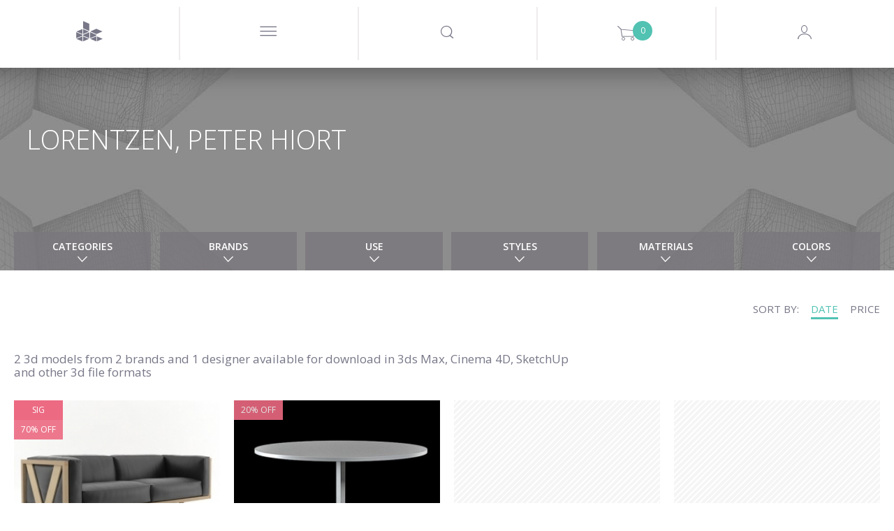

--- FILE ---
content_type: text/html; charset=utf-8
request_url: https://www.designconnected.com/catalog/designer/Peter-Hiort-Lorentzen
body_size: 23076
content:
<!DOCTYPE html>
<html lang="en">
<head><meta http-equiv="Content-Type" content="text/html charset=utf-8" />
<title>Peter Hiort Lorentzen 3d models created by Design Connected</title>
<meta name="og:image" content="https://media.designconnected.com/vfs/2b8942b122e041f582d840748d2c46ac_1395/34f0239d7ccd09b86589a1bda1ee3d3c.jpg?date=2025111006" />
<meta name="og:image:width" content="288" />
<meta name="og:image:height" content="216" />
<meta name="description" content="Peter Hiort Lorentzen 3d models created by Design Connected" />
<meta name="og:title" content="Peter Hiort Lorentzen 3d models created by Design Connected" />
<meta name="og:description" content="Peter Hiort Lorentzen 3d models created by Design Connected" />
<meta name="author" content="Nimasystems Ltd (http://www.nimasystems.com)" />
<meta name="google-site-verification" content="U-fUAKNIYCTKmFI7mdHIEtJBpTqzo6NNGhSLiu_T7P8" />
<meta name="keywords" content="3d models, free 3d models, mesh, 3ds, downloads, max models, 3d objects, maya, buy models, interior design, quality models, textures, designconnected manager" />
<meta name="robots" content="index, follow" />
<meta name="copyright" content="Designconnected Eood" />
<meta property="og:title" content="Peter Hiort Lorentzen 3d models created by Design Connected" />
<meta property="og:description" content="Peter Hiort Lorentzen 3d models created by Design Connected" />
<link rel="stylesheet" type="text/css" href="https://res.designconnected.com/Plugins/Jquery/web/plugins/autocomplete/jquery.autocomplete.css?v=2025111006" media="all" />
<link rel="stylesheet" type="text/css" href="https://res.designconnected.com/Plugins/Bootstrap/web/bootstrap/26july2016/css/bootstrap.css?v=2025111006" media="all" />
<link rel="stylesheet" type="text/css" href="https://res.designconnected.com/Plugins/Bootstrap/web/plugins/lightbox/lightbox.min.css?v=2025111006" media="all" />
<link rel="stylesheet" type="text/css" href="https://res.designconnected.com/Plugins/Bootstrap/web/plugins/iconfont/iconfont.css?v=2025111006" media="all" />
<link rel="stylesheet" type="text/css" href="https://res.designconnected.com/Plugins/Bootstrap/web/plugins/bootstrap-switch/bootstrap-switch.min.css?v=2025111006" media="all" />
<link rel="stylesheet" type="text/css" href="https://res.designconnected.com/Plugins/Bootstrap/web/plugins/bootstrap-switch/custom.bootstrap-switch.min.css?v=2025111006" media="all" />
<link rel="stylesheet" type="text/css" href="https://res.designconnected.com/Plugins/Bootstrap/web/plugins/chosen/chosen.min.css?v=2025111006" media="all" />
<link rel="stylesheet" type="text/css" href="https://res.designconnected.com/Plugins/Bootstrap/web/plugins/chosen/custom.chosen.min.css?v=2025111006" media="all" />
<link rel="stylesheet" type="text/css" href="https://res.designconnected.com/Plugins/Bootstrap/web/plugins/customscrollbar/jquery.mCustomScrollbar.css?v=2025111006" media="all" />
<link rel="stylesheet" type="text/css" href="https://res.designconnected.com/Plugins/AjaxRpc/web/css/ajax_rpc.css?v=2025111006" media="all" />
<link rel="stylesheet" type="text/css" href="https://res.designconnected.com/css/apps/dc/style.css?v=2025111006" media="all" />
<link rel="stylesheet" type="text/css" href="https://res.designconnected.com/css/print.css?v=2025111006" media="print" />
<script type="text/javascript" src="https://res.designconnected.com/Plugins/Jquery/web/jquery/jquery-1.11.3.min.js?v=2025111006"></script>
<script type="text/javascript" src="https://res.designconnected.com/Plugins/Jquery/web/plugins/innerfade/jquery.innerfade.min.js?v=2025111006"></script>
<script type="text/javascript" src="https://res.designconnected.com/Plugins/Jquery/web/plugins/autocomplete/jquery.bgiframe.min.js?v=2025111006"></script>
<script type="text/javascript" src="https://res.designconnected.com/Plugins/Jquery/web/plugins/autocomplete/jquery.autocomplete.min.js?v=2025111006"></script>
<script type="text/javascript" src="https://res.designconnected.com/Plugins/Jquery/web/plugins/noty/jquery.noty.js?v=2025111006"></script>
<script type="text/javascript" src="https://res.designconnected.com/Plugins/Jquery/web/plugins/noty/themes/default.js?v=2025111006"></script>
<script type="text/javascript" src="https://res.designconnected.com/Plugins/Jquery/web/plugins/noty/layouts/center.js?v=2025111006"></script>
<script type="text/javascript" src="https://res.designconnected.com/js/apps/dc/cart.js?v=2025111006"></script>
<script type="text/javascript" src="https://res.designconnected.com/js/apps/dc/recaptcha.js?v=2025111006"></script>
<script type="text/javascript" src="https://res.designconnected.com/js/apps/dc/js.js?v=2025111006"></script>
<script type="text/javascript" src="https://res.designconnected.com/js/apps/dc/general.js?v=2025111006"></script>
<script type="text/javascript" src="https://res.designconnected.com/js/interactions.js?v=2025111006"></script>
<script type="text/javascript" src="https://res.designconnected.com/Plugins/AjaxRpc/web/js/ajax_rpc.js?v=2025111006"></script>
<script type="text/javascript" src="https://res.designconnected.com/Plugins/Analytics/web/js/analytics.js?v=2025111006"></script>
<link media="all" rel="alternate" type="application/rss+xml" title="Design Connected latest models" href="/rss/latest_models"  />
<meta charset="UTF-8">
<meta content="text/html charset=utf-8" http-equiv="Content-Type">
<meta content="width=device-width, initial-scale=1.0" name="viewport">

<script src="https://res.designconnected.com/js/ads.js" type="text/javascript"></script>
<link rel="apple-touch-icon" sizes="180x180" href="https://res.designconnected.com/fv/apple-touch-icon.png?v=2">
<link rel="icon" type="image/png" sizes="32x32" href="https://res.designconnected.com/fv/favicon-32x32.png?v=2">
<link rel="icon" type="image/png" sizes="16x16" href="https://res.designconnected.com/fv/favicon-16x16.png?v=2">
<link rel="manifest" href="https://res.designconnected.com/fv/site.webmanifest?v=2">
<link rel="mask-icon" href="https://res.designconnected.com/fv/safari-pinned-tab.svg?v=2" color="#5bbad5">
<link rel="shortcut icon" href="https://res.designconnected.com/fv/favicon.ico?v=2">
<meta name="apple-mobile-web-app-title" content="Designconnected">
<meta name="application-name" content="Designconnected">
<meta name="msapplication-TileColor" content="#ff0000">
<meta name="msapplication-TileImage" content="https://res.designconnected.com/fv/mstile-144x144.png?v=2">
<meta name="msapplication-config" content="https://res.designconnected.com/fv/browserconfig.xml?v=2">
<meta name="theme-color" content="#ffffff">


<script>
window['dc_analytics'] = new DcAnalyticsManager({"verbose":false,"enabled":true});
</script>


<!-- Facebook Pixel Code -->
<script>
!function(f,b,e,v,n,t,s){if(f.fbq)return;n=f.fbq=function(){n.callMethod?
n.callMethod.apply(n,arguments):n.queue.push(arguments)};if(!f._fbq)f._fbq=n;
n.push=n;n.loaded=!0;n.version='2.0';n.queue=[];t=b.createElement(e);t.async=!0;
t.src=v;s=b.getElementsByTagName(e)[0];s.parentNode.insertBefore(t,s)}(window,
document,'script','//connect.facebook.com/en_US/fbevents.js');

fbq('init', '167799003584487');
fbq('track', "PageView");

</script>
<noscript>
<img height="1" width="1" style="display:none" src="https://www.facebook.com/tr?id=167799003584487&ev=PageView&noscript=1" />
</noscript>
<!-- End Facebook Pixel Code -->

<!-- Google Tag Manager Code -->
<script>
    (function(w,d,s,l,i){w[l]=w[l]||[];w[l].push({'gtm.start':
    new Date().getTime(),event:'gtm.js'});var f=d.getElementsByTagName(s)[0],
    j=d.createElement(s),dl=l!='dataLayer'?'&l='+l:'';j.async=true;j.src=
    'https://www.googletagmanager.com/gtm.js?id='+i+dl;f.parentNode.insertBefore(j,f);
    })(window,document,'script','dataLayer','GTM-KHHK65');

    dataLayer.push({'dc_app_id': "frontend"});
            
</script>
<!-- End Google Tag Manager Code -->
</head>
<body itemscope itemtype="http://schema.org/WebPage">
<script src="https://browser.sentry-cdn.com/8.20.0/bundle.tracing.min.js" crossorigin="anonymous"></script>
<script src="https://browser.sentry-cdn.com/8.20.0/captureconsole.min.js" crossorigin="anonymous"></script>
<script>
    Sentry.init({
        "dsn": "https:\/\/d007c97baa9a449c97f825a597ec4b24@o4505244250144768.ingest.sentry.io\/4505244330491904",
        "release": "1.0.0.0","denyUrls": [    /graph\.facebook\.com/i,    /www\.gstatic\.com\/recaptcha/i,    /www\.google\.com\/recaptcha/i,    /static\.criteo\.net/i,    /sslwidget\.criteo\.com/i,    /criteo\.com/i,    /www\.googletagmanager\.com/i,    /connect\.facebook\.net/i,    /extensions\//i,    /^chrome:\/\//i  ],beforeSend(event, hint) {
    const error = hint.originalException;
    const errorMessage = error !== undefined && error ? (typeof error === 'string' ? error : error.message) : null;
    if (errorMessage && errorMessage.length) {
      if ([        /sharedStorage is disabled/i,        /OperationError/i,        /The operation is insecure\./i,        /Failed to fetch/i,        /Non\-Error promise rejection captured with value\: Timeout \(b\)/i,        /t\.child\_widths is undefined/i,        /undefined is not an object \(evaluating \'this\.child_widths\[t\]\'\)/i,        /AbortError\: The play\(\) request was interrupted by a call to pause\(\)\. https\:\/\/goo\.gl\/LdLk22/i    ].find((filter) => errorMessage.match(filter))) return null;
    }
    return event;
  },"environment": "prod","tracesSampleRate": 0.5,"integrations": [Sentry.captureConsoleIntegration({ levels: ['error'] }),Sentry.browserTracingIntegration()]
    });
</script>

<!-- Google Tag Manager (noscript) -->
<noscript><iframe src="https://www.googletagmanager.com/ns.html?id=GTM-KHHK65"
height="0" width="0" style="display:none;visibility:hidden"></iframe></noscript>
<!-- End Google Tag Manager (noscript) -->

<div class="dc4_header">
<!--headWrapper start-->
<div class="container-fluid dc4_headWrapper">

<div class="dc4_headContent">

<!--navbarHeadWrapper start-->
<div class="navbar navbar-default dc4_navbarHeadWrapper">
<div class="container-fluid dc4_navbarHeadFloat">
<div class="navbar-header">

<!--logoWrapper start-->
<div class="dc4_logoWrapper">
<a href="/" title="Design Connected" class="navbar-brand">
<span class="dc-icon dc-icon-dc-solid"></span>
</a>
</div>
<!--logoWrapper end-->
<div class="dc4_small_navigation">
<div id="catNavBtn" class="dc4_small_nav_button">
<a href="javascript:void(0);" class="dcr_icon_menu">
<span class="dc-icon dc-icon-menu-thin"></span>
</a>
</div>
<div id="searchDropdownBtn" class="dc4_small_nav_button">
<span class="dc-icon dc-icon-search"></span>
</div>
<div id="cartDropdownBtn" class="dc4_small_nav_button">
<span class="dc-icon dc-icon-shopping-cart">
<span class="dc4_shoppingCartCount">0</span>
</span>
</div>

<div id="loginBtn" class="dc4_small_nav_button">
<span class="dc-icon dc-icon-user-avatar-login"></span>
</div>


</div>
<!--navMiddle start-->


<div class="nav navbar-nav dc4_navMiddle">
<div class="dc4_navTableRow">
<a href="javascript:void(0);" id="navProducts" class="dc4_navTableCell dc4_navMainDropdown"
data-target="dc4_navcollapse" data-active-link="Products" data-clckd="nav-Products">
<span class="dc4_navHeaderTitle">Products</span>
<span class="products_more_dropdown menu_dots">...</span>
</a>
<a href="/Freebies/" id="navFreeSamples" class="dc4_navTableCell"
data-active-link="Free-Samples" data-clckd="nav-FreeSamples">
<span class="dc4_navHeaderTitle">Freebies</span>
</a>
<a href="javascript:void(0);" class="dc4_navTableCell navigation_separator">
<span></span>
</a>
<a href="/connecter" id="navConnecter" class="dc4_navTableCell" data-active-link="Connecter"
target="_blank" data-clckd="nav-Connecter">
<span class="dc4_navHeaderTitle">Connecter</span>
</a>
<a href="javascript:void(0);" id="navMore"
class="dc4_navTableCell dc4_navMainDropdown header_more_btn" data-target="morecollapse"
data-active-link="More">
<span class="more_navigation menu_dots">...</span>
</a>
</div>
</div>

<!--navigationMiddle end-->

<!-- Header Navigation Right Wrapper start -->
<div class="dc4_headerRightWrapper">
<div class="dc4_hideNavSearch"></div>
<!--navigationSearch start-->
<div class="dc4_navSearch">
<div class="dc4_searchBtn pull-left">
<a href="javascript:void(0);" class="dc4_expandSearchBtn" data-clckd="nav-Search">
<span class="dc-icon dc-icon-search"></span>
</a>

</div>
<div class="dc4_searchWrapper">
<div class="dc4_search_title container hidden-xs">Looking for a 3D model, brand or designer?
</div>
<div class="dc4_searchInput container">
<form id="search_form" name="search_form" action="/catalog/productslist/search"
method="get">
<input type="text" class="left vmiddle field" name="keywords" id="skeywords"
value="" size="17" placeholder="Type and search here"
autofocus/>
<!-- <input type="submit" class="left vmiddle button" value="Go" id="searchButton" /> -->
</form>
<span id="dc4_clear_search_btn"
class="dc4_clear_search dc-icon dc-icon-close-remove-thin"
onclick="clearSearchInput();"></span>
</div>
<!-- autosuggest start-->
<div class="dc4_autoSuggest container">
<div id="dc4_autocompleteBody" class="dc4_suggestBody"></div>
</div>
<!-- autosuggest end-->
<div class="dc4_empty_filler"></div>
<div class="clearfix"></div>
</div>
<div class="clearfix"></div>
</div>
<script type="text/javascript" charset="utf-8">

function submitSearch(e) {
e.preventDefault();
return false;
}

function clearSearchInput() {
var keywordsField = $('#skeywords');
keywordsField.val('');
keywordsField.focus();
$('#dc4_clear_search_btn').hide();
}

$(document).ready(function () {
$('#search_form').on('submit', function (e) {
var keywordsField = $('#skeywords');

if (window['dc_analytics'] !== undefined) {
window['dc_analytics'].events.search(keywordsField.val());
}
});

// var skeywords_default = 'search';
var keywordsField = $('#skeywords');

keywordsField.on('change keyup', function () {
var thisSearch = $('#skeywords'),
clearSearchBtn = $('#dc4_clear_search_btn');

if (thisSearch.val().length < 1) {
clearSearchBtn.hide();
} else {
clearSearchBtn.show();
}
});

keywordsField.on('focus', function () {
$('#search_container').addClass('sfocus');
//$('#searchButton').show();
//if ($e('skeywords').value == skeywords_default) $e('skeywords').value = '';
});

keywordsField.on('blur', function () {
$('#search_container').removeClass('sfocus');
//$('#searchButton').hide();
//if ($e('skeywords').value.length < 1) $e('skeywords').value = skeywords_default;
});

});
</script>
<!--navigationSearch end-->

<div
class="dc4_shoppingCartHeader dc4_nav_left_border shoppingCartPlaceholder ">



<a class="dc4_shoppingCartWrapper" href="/cart/viewcart" title="Shopping Cart">
<span class="dc4_shoppingCartCount" id="cart_products">0</span>
<span class="dc-icon dc-icon-shopping-cart"></span>
</a>

<div class="dc4_shoppingCartContents empty" id="dc4_shoppingCartContents">
<div class="dc4_shoppingCartBody"></div>
<div class="dc4_shoppingCartFooter">
<div class="dc4_doubleButtonWrapper">
<div class="dc4_cartBtn dc4_priceBtn"><span class="cart_amount get_cart_amount">0</span> EUR</div>
<div class="dc4_cartBtn dc4_actionBtn"><a href="/cart/viewcart/">Checkout</a></div>
</div>
</div>
</div>


<script type="text/javascript">
ShoppingCart.UpdateProductCartStates();
</script>


</div>

<!--navigationProfile start-->

<div class="dc4_headNavProfile dc4_headNavSignUp dc4_nav_left_border">
<div class="dc4_navProfilePart dc4_navProfileLeft">
<div class="dc4_profileHello">
<a href="javascript:showModal('modal-login');" class="dcr_login_link"
data-clckd="nav-Login">Log in</a>
</div>
</div>
<div class="dc4_navProfilePart dc4_navProfileRight">
<a href="/members/registration" class="dc4_loginButton" data-clckd="nav-Signup">Sign up</a>
</div>
<div class="clearfix"></div>
</div>




<!--navigationProfile end-->
<div class="clearfix"></div>
</div>
<!-- Header Navigation Right Wrapper end -->

<div class="clearfix"></div>

</div>
</div>
</div>
<!--navbarHeadWrapper end-->

</div>

<div class="dc4_headerShadow"></div>


<nav id="dc4_navcollapse" class="dc4_catNavigationWrapper dc4_navcollapse ">
<ul class="dc4_navCat productTypeList">
<li class="productTypeSection bimSection pull-left" data-href="/revit" data-active-link="Revit" data-target="Revit"
itemscope itemtype="http://schema.org/SiteNavigationElement">
<section>
<header>
<h2 class="productTypeTitle">
<a href="/revit" title="BIM Assets" target="Revit"><span itemprop="name">BIM Assets</span></a>
</h2>
<p>Refine your Schematic design and design development workflows using superior assets of interior products.</p>
</header>
<nav>
<p>Choose your BIM platform to start</p>
<ul class="productTypeListCategories">
<li><a href="/revit" class="revit" target="Revit"><img src="https://res.designconnected.com/img/navigation/revit-icon.png">Autodesk Revit</a></li>
<!-- <li><a href="/archicad" class="archicad"><img src="https://res.designconnected.com/img/navigation/archicad-icon.png">Graphisoft Archicad</a></li> -->
</ul>
</nav>
</section>
<a href="/revit" class="more_link" target="Revit">
<!-- <span class="dc-icon dc-icon-plus"></span>
<span class="more_text">
<span class="button_shape">View All</span>
</span> -->
</a>
</li>
<li class="productTypeSection openSpacesSection pull-left" data-href="/open-spaces" data-active-link="Open-Spaces" data-target="Open Spaces"
itemscope itemtype="http://schema.org/SiteNavigationElement">
<section>
<header>
<h2 class="productTypeTitle">
<a href="/open-spaces" title="Open Spaces" target="Open Spaces"><span itemprop="name">Open Spaces</span></a>
</h2>
<p>Real architectural spaces designed to inspire, share know-how, be a learning playground, and ready-to-use asset set for your work.</p>
</header>
<nav>
<p>Featured</p>
<ul class="productTypeListCategories">
<li><a href="/open-spaces" class="" target="Open Spaces">The Haussmann Apartment</a></li>
</ul>
</nav>
</section>
<a href="/open-spaces" class="more_link" target="Open Spaces">
<!-- <span class="dc-icon dc-icon-plus"></span>
<span class="more_text">
<span class="button_shape">View All</span>
</span> -->
</a>
</li>

<li class="productTypeSection modelsSection pull-left" data-href="/catalog/3D-Models/all" data-active-link="3D-Models"
itemscope itemtype="http://schema.org/SiteNavigationElement">
<section>
<header>
<h2 class="productTypeTitle">
<a href="/catalog/3D-Models/all" title="All 3D models"><span itemprop="name">3D models</span></a>
</h2>
</header>
<nav>
<ul class="productTypeListCategories">

<li><a href="/catalog/category/Seating" class="">Seating</a></li>

<li><a href="/catalog/category/Sofas" class="">Sofas</a></li>

<li><a href="/catalog/category/Tables" class="">Tables</a></li>

<li><a href="/catalog/category/Shelves-and-storage" class="">Shelves and storage</a></li>

<li><a href="/catalog/category/Lighting" class="">Lighting</a></li>

<li><a href="/catalog/category/Sleep-furniture" class="">Sleep furniture</a></li>

<li><a href="/catalog/category/Objects-and-decoration" class="">Objects and decoration</a></li>

<li><a href="/catalog/category/Carpets" class="">Carpets</a></li>

<li><a href="/catalog/category/Flowers-and-plants-deco" class="">Flowers and plants deco</a></li>

<li><a href="/catalog/category/Bathroom" class="">Bathroom</a></li>

<li><a href="/catalog/category/Fireplaces" class="">Fireplaces</a></li>

<li><a href="/catalog/category/room-systems" class="">Room Systems</a></li>

</ul>
</nav>
</section>
<a href="/catalog/3D-Models/all" class="more_link">
<span class="dc-icon dc-icon-plus"></span>
<span class="more_text">
<span class="button_shape">View All</span>
</span>
</a>
</li>


<li class="productTypeSection materialsSection pull-left" data-href="/catalog/Materials/all" data-active-link="Materials"
itemscope itemtype="http://schema.org/SiteNavigationElement">
<section>
<header>
<h2 class="productTypeTitle">
<a href="/catalog/Materials/all" title="All Materials"><span itemprop="name">Materials</span></a>
</h2>
<p>Exclusive CG materials of digitized products from premium manufacturers of interior finishes.</p>
<br />
</header>
</section>
<nav>
<ul class="productTypeListCategories">

<li><a href="/catalog/category/Textiles" class="">Textiles</a></li>

<li><a href="/catalog/category/Wood-Veneers" class="">Wood Veneers</a></li>

<li><a href="/catalog/category/Wood-Flooring" class="">Wood Flooring</a></li>

<li><a href="/catalog/category/Wall-Covering" class="">Wall Covering</a></li>

<li><a href="/catalog/category/Stucco" class="">Stucco</a></li>

</ul>
</nav>
<a href="/catalog/Materials/all" class="more_link">
<span class="dc-icon dc-icon-plus"></span>
<span class="more_text">
<span class="button_shape">View All</span>
</span>
</a>
</li>


<li class="productTypeSection setsSection pull-left" data-href="/catalog/3D-Models-Sets/all" data-active-link="3D-Models-Sets"
itemscope itemtype="http://schema.org/SiteNavigationElement">
<section>
<header>
<h2 class="productTypeTitle">
<a href="/catalog/3D-Models-Sets/all" title="All Products Sets"><span itemprop="name">Product Sets</span></a>
</h2>
<p>Every Design Connected product set is a curated selection of premium CG products perfectly matched into ready-to-use arrangements.</p>
<br />
</header>
<nav>
<ul class="productTypeListCategories">

<li><a href="/catalog/3D-Models-Sets/filters/category/Dining__88" class="">Dining</a></li>

<li><a href="/catalog/3D-Models-Sets/filters/category/Outdoor__89" class="">Outdoor</a></li>

<li><a href="/catalog/3D-Models-Sets/filters/category/Livinig__90" class="">Living</a></li>

<li><a href="/catalog/3D-Models-Sets/filters/category/Poolside__91" class="">Poolside</a></li>

<li><a href="/catalog/3D-Models-Sets/filters/category/bedroom__92" class="">Bedroom</a></li>

</ul>
</nav>
</section>
<a href="/catalog/3D-Models-Sets/all" class="more_link">
<span class="dc-icon dc-icon-plus"></span>
<span class="more_text">
<span class="button_shape">View All</span>
</span>
</a>
</li>

</ul>
<div class="clearfix"></div>
</nav>

<div class="dc4_hide_subnavigation" onclick="hideSubnavigation();"></div>

<script type="text/javascript">
function setSignUpPopupToDownload() {

}
function triggerCnnctrEvent() {

}
$('nav.dc4_catNavigationWrapper .dc4_navCat > li').click(function() {
var clicked = $(this);
var target = clicked.attr('data-target');
if (target) {
window.open(clicked.attr('data-href'), target);
} else {
window.location = clicked.attr('data-href');
}
});
</script>



<div id="morecollapse" class="dc4_catNavigationWrapper dc4_navcollapse container-fluid">
<div class="dc4_navCat">
<div class="dc4_subnav_button dc4_nav_regular dc4_widthTen">
<a href="/about" data-active-link="About">
<span class="dcr_nav_title">About</span>
</a>
</div>
<div class="dc4_subnav_button dc4_nav_regular dc4_widthTen">
<a href="javascript:void(0);" data-toggle="modal" data-target="#modal-feedback" data-active-link="Contact-Us">
<span class="dcr_nav_title">Contact Us</span>
</a>
</div>
<div class="dc4_subnav_button dc4_nav_regular dc4_widthTen">
<a href="/faq" data-active-link="FAQ">
<span class="dcr_nav_title">FAQ</span>
</a>
</div>
<div class="dc4_subnav_button dc4_nav_regular dc4_widthTen">
<a href="/page/view/legal" data-active-link="Legal">
<span class="dcr_nav_title">Legal</span>
</a>
</div>
</div>
</div>

<div class="dc4_hide_more_subnavigation" onclick="hideMoreSubnavigation();"></div>



<div id="dc4_mf_navigation">



<div class="modal fade" id="dcModalMenu" tabindex="-1" role="dialog" aria-labelledby="dcModalMenu">
<div class="modal-dialog" role="document">
<div class="modal-content">
<div class="modal-body">
<div id="dc4_mf_navcollapse" class="dc4_mf_navcollapse">
<div class="dc4_mf_navCat">
<!-- <li class="dc4_dropdown dropdown dc4_fake"></li> -->
<div class="navbar navbar-default dc4_navbarHeadWrapper">
<div class="container-fluid dc4_navbarHeadFloat">
<div class="navbar-header">
<div class="dc4_logoWrapper">
<a href="/" title="Design Connected" class="navbar-brand"></a>
</div>
<div class="modalBtnWrapper">
<a href="javascript:void(0);" class="modalCloseBtn" title="Close" data-dismiss="modal" aria-label="Close">
<span class="dc-icon dc-icon-close-remove-thin"></span>
</a>
</div>
</div>
</div>
</div>

<div class="dc4_subnav_button dc4_nav_dropdown">
<a href="javascript:void(0);" class="dc4_dropdown-toggle">
<span class="dc4_caret dc-icon dc-icon-arrow-down"></span>
<span class="dcr_nav_title">Products</span>
</a>
<div class="dc4_dropdown-menu dc4_navCatDropdown" role="menu">
<div class="dc4_subnav_button dc4_nav_regular mobile_product_type_button">
<a href="/revit" title="BIM Assets" style="color:#FFF;">
<img src="https://res.designconnected.com/img/navigation/bim-assets.png?20231221"/><br />
<span style="font-weight:600;font-size:2.5rem;">BIM Assets</span>
</a>
<ul class="productTypeListCategories">
<li><a href="/revit" class="dc4_catLink">Autodesk Revit</a></li>
<!-- <li><a href="/archicad" class="dc4_catLink">Graphisoft Archicad</a></li> -->
</ul>
<br />
</div>
<div class="dc4_subnav_button dc4_nav_regular mobile_product_type_button">
<a href="/open-spaces" title="Open Spaces" style="color:#FFF;">
<img src="https://res.designconnected.com/img/navigation/open-spaces.png?20231221"/><br />
<span style="font-weight:600;font-size:2.5rem;">Open Spaces</span>
</a>
<ul class="productTypeListCategories">
<li><a href="/open-spaces" class="dc4_catLink">The Haussmann Apartment</a></li>
</ul>
<br />
</div>

<div class="dc4_subnav_button dc4_nav_regular mobile_product_type_button">
<a href="/catalog/3D-Models/all" title="All 3D models" style="color:#FFF;">
<img src="https://res.designconnected.com/img/navigation/models.png?20231221"/><br />
<span style="font-weight:600;font-size:2.5rem;">3D models</span>
</a>
<ul class="productTypeListCategories">

<li>
<a href="/catalog/category/Seating" class=" dc4_catLink">Seating</a>
</li>

<li>
<a href="/catalog/category/Sofas" class=" dc4_catLink">Sofas</a>
</li>

<li>
<a href="/catalog/category/Tables" class=" dc4_catLink">Tables</a>
</li>

<li>
<a href="/catalog/category/Shelves-and-storage" class=" dc4_catLink">Shelves and storage</a>
</li>

<li>
<a href="/catalog/category/Lighting" class=" dc4_catLink">Lighting</a>
</li>

<li>
<a href="/catalog/category/Sleep-furniture" class=" dc4_catLink">Sleep furniture</a>
</li>

<li>
<a href="/catalog/category/Objects-and-decoration" class=" dc4_catLink">Objects and decoration</a>
</li>

<li>
<a href="/catalog/category/Carpets" class=" dc4_catLink">Carpets</a>
</li>

<li>
<a href="/catalog/category/Flowers-and-plants-deco" class=" dc4_catLink">Flowers and plants deco</a>
</li>

<li>
<a href="/catalog/category/Bathroom" class=" dc4_catLink">Bathroom</a>
</li>

<li>
<a href="/catalog/category/Fireplaces" class=" dc4_catLink">Fireplaces</a>
</li>

<li>
<a href="/catalog/category/room-systems" class=" dc4_catLink">Room Systems</a>
</li>

</ul>
<br />
</div>


<div class="dc4_subnav_button dc4_nav_regular mobile_product_type_button">
<a href="/catalog/Materials/all" title="All Materials" style="color:#FFF;">
<img src="https://res.designconnected.com/img/navigation/materials.png?20231221"/><br />
<span style="font-weight:600;font-size:2.5rem;">Materials</span>
</a>
<ul class="productTypeListCategories">

<li>
<a href="/catalog/category/Textiles" class="">Textiles</a>
</li>

<li>
<a href="/catalog/category/Wood-Veneers" class="">Wood Veneers</a>
</li>

<li>
<a href="/catalog/category/Wood-Flooring" class="">Wood Flooring</a>
</li>

<li>
<a href="/catalog/category/Wall-Covering" class="">Wall Covering</a>
</li>

<li>
<a href="/catalog/category/Stucco" class="">Stucco</a>
</li>

</ul>
<br />
</div>


<div class="dc4_subnav_button dc4_nav_regular mobile_product_type_button">
<a href="/catalog/3D-Models-Sets/all" title="All Products Sets" style="color:#FFF;">
<img src="https://res.designconnected.com/img/navigation/sets.png?20231221"/><br />
<span style="font-weight:600;font-size:2.5rem;">Product Sets</span>
</a>
<ul class="productTypeListCategories">

<li>
<a href="/catalog/3D-Models-Sets/filters/category/Dining__88" class="">Dining</a>
</li>

<li>
<a href="/catalog/3D-Models-Sets/filters/category/Outdoor__89" class="">Outdoor</a>
</li>

<li>
<a href="/catalog/3D-Models-Sets/filters/category/Livinig__90" class="">Living</a>
</li>

<li>
<a href="/catalog/3D-Models-Sets/filters/category/Poolside__91" class="">Poolside</a>
</li>

<li>
<a href="/catalog/3D-Models-Sets/filters/category/bedroom__92" class="">Bedroom</a>
</li>

</ul>
<br />
</div>

</div>
</div>

<div class="dc4_subnav_button dc4_nav_regular">
<a href="/Freebies/">
<span class="dcr_nav_title">Freebies</span>
</a>
</div>

<div class="dc4_subnav_button dc4_nav_dropdown">
<a href="javascript:void(0);" class="dc4_dropdown-toggle">
<span class="dc4_caret dc-icon dc-icon-arrow-down"></span>
<span class="dcr_nav_title">Use</span>
</a>
<div class="dc4_dropdown-menu dc4_navUseDropdown" role="menu">
<div class="dc4_navCatDropdownBody container">

<div><a href="/catalog/use/Dining" class="dc4_useLink">Dining</a></div>

<div><a href="/catalog/use/Kitchen" class="dc4_useLink">Kitchen</a></div>

<div><a href="/catalog/use/Kids" class="dc4_useLink">Kids</a></div>

<div><a href="/catalog/use/Living" class="dc4_useLink">Living</a></div>

<div><a href="/catalog/use/Office" class="dc4_useLink">Office</a></div>

<div><a href="/catalog/use/Outdoor" class="dc4_useLink">Outdoor</a></div>

<div><a href="/catalog/use/Retail" class="dc4_useLink">Retail</a></div>

<div><a href="/catalog/use/Urban" class="dc4_useLink">Urban</a></div>

<div><a href="/catalog/use/Bedroom" class="dc4_useLink">Bedroom</a></div>

<div><a href="/catalog/use/Poolside" class="dc4_useLink">Poolside</a></div>

<div><a href="/catalog/use/Contract" class="dc4_useLink">Contract</a></div>

<div><a href="/catalog/use/Bathroom" class="dc4_useLink">Bathroom</a></div>

</div>
</div>
</div>


<div class="dc4_subnav_button dc4_nav_dropdown">
<a href="javascript:void(0);" class="dc4_dropdown-toggle">
<span class="dc4_caret dc-icon dc-icon-arrow-down"></span>
<span class="dcr_nav_title">Styles</span>
</a>
<div class="dc4_dropdown-menu dc4_navStylesDropdown" role="menu">
<div class="dc4_navCatDropdownBody container">

<div>
<a href="/catalog/style/1970s-Design" class="dc4_styleLink">1970s Design</a>
</div>

<div>
<a href="/catalog/style/Bauhaus" class="dc4_styleLink">Bauhaus</a>
</div>

<div>
<a href="/catalog/style/Brazilian-design" class="dc4_styleLink">Brazilian design</a>
</div>

<div>
<a href="/catalog/style/Classical-design" class="dc4_styleLink">Classical design</a>
</div>

<div>
<a href="/catalog/style/Contemporary-design" class="dc4_styleLink">Contemporary design</a>
</div>

<div>
<a href="/catalog/style/Geometric-design" class="dc4_styleLink">Geometric design</a>
</div>

<div>
<a href="/catalog/style/Iconic-design" class="dc4_styleLink">Iconic design</a>
</div>

<div>
<a href="/catalog/style/Industrial-Vintage-design" class="dc4_styleLink">Industrial / Vintage design</a>
</div>

<div>
<a href="/catalog/style/Mid-Century-Modern" class="dc4_styleLink">Mid-Century Modern</a>
</div>

<div>
<a href="/catalog/style/Minimalist-design" class="dc4_styleLink">Minimalist design</a>
</div>

<div>
<a href="/catalog/style/Modern-luxury" class="dc4_styleLink">Modern luxury</a>
</div>

<div>
<a href="/catalog/style/New-reeditions" class="dc4_styleLink">New reeditions</a>
</div>

<div>
<a href="/catalog/style/Scandinavian-design" class="dc4_styleLink">Scandinavian design</a>
</div>

<div>
<a href="/catalog/style/Sculptural-design" class="dc4_styleLink">Sculptural design</a>
</div>

<div>
<a href="/catalog/style/Wicker-design" class="dc4_styleLink">Wicker design</a>
</div>

</div>
</div>
</div>


<div class="dc4_subnav_button dc4_nav_regular">
<a href="/brands">
<span class="dcr_nav_title">Brands</span>
</a>
</div>


<div class="dc4_subnav_button dc4_nav_regular">
<a href="/designers">
<span class="dcr_nav_title">Designers</span>
</a>
</div>

</div>
</div>
</div>
</div>
</div>
</div>


<script type="text/javascript">
$('#dcModalMenu')
.on('show.bs.modal', function(e){
$('body').addClass('dc4_mf_body');
})
.on('hide.bs.modal', function(e){
$('body').removeClass('dc4_mf_body');
});
</script>

</div>
</div>
<!--headWrapper end-->

<div class="dc4_headerFiller"></div>



<script type="text/javascript" charset="utf-8">
isRedirected = false;

function itemRedirect(url) {
isRedirected = true;
$('#skeywords').addClass('ac_loading');
urlRedirect(url);
}

$(document).ready(function () {

var modes = {
'i': 'CG Products',
'p': 'CG Products',
'd': 'Designers',
'm': 'Brands',
'c': 'Products',
's': 'Models Sets',
't': 'Themes',
'a': 'Materials'
}

$('#skeywords').dcAutocomplete("/home/autocomplete", {
resultsClass: 'ac_result_list',
autocompleteAppendTo: 'dc4_autocompleteBody',
scroll: false,
customScrollbar: true,
width: '100%',
top: '0px',
left: '0px',
cacheLength: 0,
selectFirst: false,
max: 1000,
formatItem: formatItem,
formatResult: formatResult
});

function formatItem(row) {
return "<div style=\"cursor:pointer\" onclick=\"itemRedirect('" + row[2] + "')\"><span class=\"srch_str\">" + modes[row[1]] + "</span>: " + row[0] +
"</div>";
}

function formatResult(row) {
return row[0].replace(/(<.+?>)/gi, '');
}

$("#skeywords").result(function (event, data, formatted) {
if (data)
$(this).parent().next().find("input").val(data[1]);
});

//Catching all document clicks
$(document).click(function () {
$('#search_container').removeClass('sfocus');
});

$('.dcr_suggest_filter input[type="checkbox"]').on('click', function () {
var checkboxToAdd = $(this);
if (!$('#search_form').find('#' + checkboxToAdd.attr('id')).length) {
checkboxToAdd.clone().appendTo($('#search_form'));
} else {
$('#search_form #' + checkboxToAdd.attr('id')).remove();
}

$('#skeywords').focus();

});

});
</script>


</div>

<div class="dcr_sidebar hide" id="sidebar">
<div class="login_button dc4_headNavProfile dc4_nav_left_border dcr_high_res dc4_loggedProfile">
<div class="dc4_navProfilePart dc4_navProfileLeft">
<div class="dc4_profileAvatar" onclick="ShowProfile();">
<a class="dc4_avatarLink">
<span class="dc-icon dc-icon-user-avatar-login"></span>
</a>
</div>
<div class="dc4_profileHello dc4_loggedHello">
<a class="dcr_login_link" href="javascript: ShowProfile();" title="Hi,">
<span class="dcr_username">Hi, </span>
<span></span>
</a>
</div>
</div>
<div class="dc4_navProfilePart dc4_navProfileRight dc4_nav_left_border">
<a class="dcr_logout_btn" href="/members/logout" title="Logout">
<span class="dc-icon dc-icon-logout"></span>
</a>
</div>
<div class="clearfix"></div>
</div>

<div class="login_button dc4_headNavProfile dc4_nav_left_border dcr_low_res dc4_loggedProfile">
<div class="dc4_navProfilePart dc4_navProfileLeft">
<div class="dc4_profileAvatar" onclick="toggleSidebar();">
<a class="dc4_avatarLink">
<span class="dc-icon dc-icon-user-avatar-login"></span>
</a>
</div>
<div class="dc4_profileHello dc4_loggedHello">
<a class="dcr_login_link" href="javascript: toggleSidebar();" title="Hi,">
<span class="dcr_username">Hi, </span>
<span></span>
</a>
</div>
</div>
<div class="dc4_navProfilePart dc4_navProfileRight dc4_nav_left_border hidden-md hidden-lg">
<a class="dcr_close_btn" href="javascript: toggleSidebar();">
<span class="dc-icon dc-icon-close-remove-thin"></span>
</a>
</div>
<div class="dc4_navProfilePart dc4_navProfileRight dc4_nav_left_border hidden-xs">
<a class="dcr_logout_btn" href="/members/logout" title="Logout">
<span class="dc-icon dc-icon-logout"></span>
</a>
</div>
<div class="clearfix"></div>
</div>

<div id="sidebarScrollbar">
<div class="dcr_balance_checkout container-fluid">
<div class="row">
<div class="col-xs-6 col-md-6 dcr_cell">
<div class="pull-left dcr_shoppingCartSidebar">
<div class="dcr_shoppingCartTotalWrapper">
<div class="dcr_balance_checkout_label">
<span class="dc-icon dc-icon-shopping-cart"></span><span class="dcr_account_icon_text">Total</span>
</div>
<div class="dcr_balance_checkout_amount">
<span class="cart_total dcr_account_value grand_total" id="cart_total"></span>
<span class="dcr_account_currency"></span>
</div>
</div>
<div class="dcr_shoppingCartTotalWrapperMobile"
onclick="toggleOverlay('dc4_shoppingCartContents');">
<div class="dcr_balance_checkout_label">
<span class="dc-icon dc-icon-shopping-cart"></span><span class="dcr_account_icon_text">Total</span>
</div>
<div class="dcr_balance_checkout_amount">
<span class="cart_total dcr_account_value" id="cart_total"></span> <span
class="dcr_account_currency"></span>
</div>
</div>
<div class="shoppingCartPlaceholder sidebar">



<a class="dc4_shoppingCartWrapper" href="/cart/viewcart" title="Shopping Cart">
<span class="dc4_shoppingCartCount" id="cart_products">0</span>
<span class="dc-icon dc-icon-shopping-cart"></span>
</a>

<div class="dc4_shoppingCartContents empty" id="dc4_shoppingCartContents">
<div class="dc4_shoppingCartBody"></div>
<div class="dc4_shoppingCartFooter">
<div class="dc4_doubleButtonWrapper">
<div class="dc4_cartBtn dc4_priceBtn"><span class="cart_amount get_cart_amount">0</span> EUR</div>
<div class="dc4_cartBtn dc4_actionBtn"><a href="/cart/viewcart/">Checkout</a></div>
</div>
</div>
</div>


<script type="text/javascript">
ShoppingCart.UpdateProductCartStates();
</script>


</div>
</div>
</div>
<div class="col-xs-6 col-md-6 dcr_cell">
<div class="pull-right">
<a class="btn text-uppercase dcr_btn_checkout" href="/cart/viewcart">Checkout</a>
</div>
<div class="clearfix"></div>
</div>
</div>
<div class="row">
<div class="col-xs-6 col-md-6 dcr_cell">
<div class="pull-left">
<div class="dcr_balance_checkout_label">
<span class="dc-icon dc-icon-prepay"></span><span
class="dcr_account_icon_text">Balance</span>
</div>
<div class="dcr_balance_checkout_amount">
<span class="dcr_account_value"></span> <span class="dcr_account_currency"></span>
</div>
</div>
</div>
<div class="col-xs-6 col-md-6 dcr_cell">
<div class="pull-right">
<a class="btn text-uppercase" href="/payment">Prepay</a>
</div>
<div class="clearfix"></div>
</div>
</div>
</div>
<div class="list-group">
<a class="list-group-item " href="/profile">
<span class="dc-icon dc-icon-dashboard" title="Dashboard"></span>
<span class="dcr_sidebar_button_text">Dashboard</span>
</a>
<a class="list-group-item " href="/profile/subscriptions">
<span class="dc-icon dc-icon-subscription" title="Subscriptions"></span>
<span class="dcr_sidebar_button_text">Subscriptions</span>
</a>
<a class="list-group-item " href="/profile/orders">
<span class="dc-icon dc-icon-orders-profile" title="Orders"></span>
<span class="dcr_sidebar_button_text">Orders</span>


</a>
<a class="list-group-item " href="/profile/downloads">
<span class="dc-icon dc-icon-downloads" title="Downloads"></span>
<span class="dcr_sidebar_button_text">Downloads</span>

</a>
<a class="list-group-item " href="/profile/favorites">
<span class="dc-icon dc-icon-star-pointy-stroke" title="Favorites"></span>
<span class="dcr_sidebar_button_text profileFavoritesCount"
data-favorites-count="">Favorites</span>

<span class="dcr_sidebar_button_number hidden">0</span>
</a>
<a class="list-group-item " href="/profile/messages">
<span class="dc-icon dc-icon-messages" title="Messages"></span>
<span class="dcr_sidebar_button_text">Messages</span>


</a>
<a class="list-group-item " href="/profile/vouchers">
<span class="dc-icon dc-icon-vouchers" title="Vouchers"></span>
<span class="dcr_sidebar_button_text">Vouchers</span>

</a>
<a class="list-group-item " href="/profile/settings">
<span class="dc-icon dc-icon-settings" title="Account & Settings"></span>
<span class="dcr_sidebar_button_text">Account & Settings</span>
</a>
</div>
</div>

<script type="text/javascript">
$('.cart_total.grand_total').html($('.get_cart_amount').html());

if ($('.dc4_shoppingCartContents').hasClass('empty')) {
$('.dcr_shoppingCartSidebar').addClass('empty');
}
</script>

</div>

<div class="dc4_main_wrapper" id="main">
<div class="contentWrapper">
<div class="dc4_catalog_affix affix_header container-fluid affix-top">








<div class="jumbotron visible-md visible-lg" id="catalog_header">
<div class="container-fluid">

<div class="nav_cover catalog_header_content" data-url-img="https://res.designconnected.com/img/banners/default_banner.jpg?date=2025111006"
style="background-image: url('https://res.designconnected.com/img/banners/default_banner.jpg?date=2025111006');">
<div class="catalogHeaderTitleWrapper container">
<div class="catalogHeaderTitle container">
<p class="big_text text-left">Lorentzen, Peter Hiort</p>
</div>
</div>
</div>

</div>
</div>











































<div class="dc4_filters_wrapper dc4_filters_background container-fluid">
<div class="dc4_list_filters_wrapper">

<div class="dc4_hide_filter" id="dc4_hide_filter" onclick="hideCatalogFilter();"></div>
<div class="catalog_filters_wrapper_overlay"></div>

<div class="advSearch extraFilterButtons container">




<div class="dc4_dropdown">
<a class="filterMainButtons" data-active-filter="1" data-group-name="category" data-mode="category"
href="javascript:void(0);" id="filterProducts">
<span class="dc4_filterTitle">Categories</span>
<span class="dc4_vertical_icon_filter dc-icon-arrow-down"></span>
</a>
<div class="dc4_dropdown-menu dc4_categoryDropdownMenu" data-cntmode="category" role="menu">

<div class="dc4_dropdown_filter_loading container"><span>Loading...</span></div>


</div>
</div>




























<div class="dc4_dropdown">
<a class="filterMainButtons" data-active-filter="1" data-group-name="brands" data-mode="brands"
href="javascript:void(0);" id="filterManufacturers">
<span class="dc4_filterTitle">Brands</span>
<span class="dc4_vertical_icon_filter dc-icon-arrow-down"></span>
</a>
<div class="dc4_dropdown-menu dc4_manufacturersDropdownMenu" data-cntmode="brands" role="menu">

<div class="dc4_dropdown_filter_loading container"><span>Loading...</span></div>


</div>
</div>









<div class="dc4_dropdown">
<a class="filterMainButtons" data-active-filter="1" data-group-name="use" data-mode="use"
href="javascript:void(0);" id="filterUse">
<span class="dc4_filterTitle">Use</span>
<span class="dc4_vertical_icon_filter dc-icon-arrow-down"></span>
</a>
<div class="dc4_dropdown-menu dc4_useDropdownMenu" data-cntmode="use" role="menu">

<div class="dc4_dropdown_filter_loading container"><span>Loading...</span></div>


</div>
</div>





<div class="dc4_dropdown">
<a class="filterMainButtons" data-active-filter="1" data-group-name="styles" data-mode="styles"
href="javascript:void(0);" id="filterThemes">
<span class="dc4_filterTitle">Styles</span>
<span class="dc4_vertical_icon_filter dc-icon-arrow-down"></span>
</a>
<div class="dc4_dropdown-menu dc4_themesDropdownMenu" data-cntmode="styles" role="menu">

<div class="dc4_dropdown_filter_loading container"><span>Loading...</span></div>


</div>
</div>





<div class="dc4_dropdown">
<a class="filterMainButtons" data-active-filter="1" data-group-name="materials"
data-mode="materials" href="javascript:void(0);" id="filterMaterials">
<span class="dc4_filterTitle">Materials</span>
<span class="dc4_vertical_icon_filter dc-icon-arrow-down"></span>
</a>
<div class="dc4_dropdown-menu dc4_materialsDropdownMenu" data-cntmode="materials" role="menu">

<div class="dc4_dropdown_filter_loading container"><span>Loading...</span></div>


</div>
</div>





<div class="dc4_dropdown">
<a class="filterMainButtons" data-active-filter="1" data-group-name="colors" data-mode="colors"
href="javascript:void(0);" id="filterColors">
<span class="dc4_filterTitle">Colors</span>
<span class="dc4_vertical_icon_filter dc-icon-arrow-down"></span>
</a>
<div class="dc4_dropdown-menu dc4_colorsDropdownMenu" data-cntmode="colors" role="menu">

<div class="dc4_dropdown_filter_loading container"><span>Loading...</span></div>


</div>
</div>








</div><!--  -->

</div>

<div class="clear"></div>

<script type="text/javascript">
/* <![CDATA[ */

$(document).ready(function () {
$(".advSearch .dc4_dropdown a")
.on('click', function () {

$('.dc4_navcollapse.open').removeClass('open');

const link = $(this),
outside_click_el = $('.dc4_hide_filter'),
linkParent = link.parent();

if (link.hasClass('active_dropdown')) {

linkParent.removeClass('open');

//add class to handle second click on the button and hide it
link.removeClass('active_dropdown');
$('.advSearch .dc4_dropdown a').removeClass('inactive_dropdown');

//remove outside click element
outside_click_el.hide();

} else {
//outside click
outside_click_el.show();

//close other opened filter bodies
$('.advSearch .dc4_dropdown').not(linkParent).removeClass('open');
//add to this parent open
linkParent.addClass('open');

//remove all active dropdowns
$('.advSearch .dc4_dropdown a').not(link).removeClass('active_dropdown').addClass('inactive_dropdown');
//add active to this
link.addClass('active_dropdown').removeClass('inactive_dropdown');

if (!linkParent.attr('data-asked')) {

//Disabled for now filter base
// 						if($('[data-active-filter="2"]').length <= 1){
// 							var filter_base = $('[data-active-filter="2"]').attr('data-group-name') ? $('[data-active-filter="2"]').attr('data-group-name') : link.attr('data-group-name');
// 							$('input[name="fltr_filter_base"]').val(filter_base);
// 							$('input[name="fltr_filter_base"]').attr('data-url-string', '/filter_base/__' + filter_base);
// 						}

const nav_type = $('#catalog_list_navigation #navigation_type').val(),
nav_name = $('#catalog_list_navigation #navigation_name').val();

ajaxRPC.rpc('/catalog/catalog_list_filters/', {
'id': $(link).attr('id'),
'mode': $(link).attr('data-mode'),
'selected_filter': $(link).attr('data-group-name'),
'selected_active_filter': $(link).attr('data-active-filter'),
'nav_type': nav_type,
'nav_name': nav_name,
'type': "model",
'filters': $('#products_list_filters').serialize(),
'filters_applied': $('#catalog_selected_filters').serialize()
});

linkParent.attr('data-asked', 'yes');
}

}
});
//make filter buttons wider or narrower
const navFilterButtonsCount = $('.advSearch').children().length;
const advSearch = $('.advSearch .dc4_dropdown');
if (navFilterButtonsCount !== 7) {
advSearch.width((100 - (navFilterButtonsCount - 1)) / navFilterButtonsCount + '%');
}
//Show all filter dropdowns - hidden in the main css
advSearch.show();
});

function hideCatalogFilter() {
$('.dc4_dropdown.open').removeClass('open');
$('.dc4_hide_filter').hide();
$(".advSearch .dc4_dropdown a").removeClass('active_dropdown').removeClass('inactive_dropdown');
}

/* ]]> */
</script>
</div>




</div>

<div class="shrinkedCatalogHeaderFiller"></div>

<div class="product-list dc4_productList container">



<div id="scrollToTop" class="gotop">
<a href="#top_page" class="gotoplink" title="Go to top"></a>
</div>

<div class="dc4_container container">

<div class="extra-filters"><div class="left-side-filters filters-container">
<div class="filters-left">

</div>

<div class="dc4_sorter">
<div class="pull-right"><script type="text/javascript">
const catalogSortBaseUrlString = '';
</script>




<div class="pull-left">
<ul class="dcr_sorter list-inline hidden-xs hidden-sm hidden-md visible-lg">
<li>Sort by:</li>

<li class="dcr_sorter_item active_sorter">
<a class="date list_sorting_date" data-direction="up" data-type="date"
href="javascript:void(0);" onclick="useSorting(this, catalogSortBaseUrlString);"
title="Sort by date">date</a>
</li>

<li class="dcr_sorter_item ">
<a class="date list_sorting_price" data-direction="up" data-type="price"
href="javascript:void(0);" onclick="useSorting(this, catalogSortBaseUrlString);"
title="Sort by price">price</a>
</li>

</ul>
</div>

<script type="text/javascript">
function useSorting(clicked_sorter, base_url_string) {

if (!clicked_sorter) {
return;
}

if (!base_url_string) {
const nav_type = $('#catalog_list_navigation #navigation_type').val(),
nav_name = $('#catalog_list_navigation #navigation_name').val();

base_url_string = '/catalog/' + nav_type + '/' + nav_name;
}

const clicked = $(clicked_sorter),
clicked_sort_type = clicked.attr('data-type'),
clicked_sort_direction = clicked.attr('data-direction');

const selected_filters = $('[data-selected-filter-name]');

if (selected_filters.length > 0) {
selected_filters.each(function (index, elem) {
const selectedFilter = $(elem);
$('input[name="' + selectedFilter.attr('data-selected-filter-name') + '"]').attr('data-url-string', selectedFilter.val());
});
}

const filterSorttype = $('input[name="fltr_sorttype"]');
const filterSortorder = $('input[name="fltr_sortorder"]');
filterSorttype.val(clicked_sort_type);
filterSorttype.attr('data-url-string', '/sort_type/__' + clicked_sort_type);
filterSortorder.val(clicked_sort_direction);
filterSortorder.attr('data-url-string', '/sort_order/__' + clicked_sort_direction);

const filterPage = $('input[name="fltr_page"]');
filterPage.val('2');
//Hide URL parameter for page
//$('input[name="fltr_page"]').attr('data-url-string', '/page/__1');
filterPage.attr('data-url-string', '');

if (clicked_sort_direction === 'down') {
clicked.attr('data-direction', 'up');
} else {
clicked.attr('data-direction', 'down');
}

window.location.href = formURLFilter(base_url_string);
}
</script>



<div class="visible-block-xs visible-block-sm visible-block-md hidden-lg pull-left mobile_sorting_wrapper">
<select class="mobile_sorting sorting-chosen-select" id="mobile_sorting" name="mobile_sorting">
<option selected value="date_">Sort by date</option>

<option class="sort_direction_up sorting_type_date"
value="date_up">
date
</option>

<option class="sort_direction_up sorting_type_price"
value="price_up">
price
</option>

</select>
</div>

<script type="text/javascript">
$('select#mobile_sorting').on('change', function () {
let selected_value = $(this).val();
selected_value = selected_value.substr(0, selected_value.indexOf('_'));
if (selected_value === 'price' || selected_value === 'date') {
$('.list_sorting_' + selected_value).trigger('click');
}
});
</script>

<div class="clearfix"></div>
</div>
<div class="clearfix"></div>
</div>
</div>


</div>

<div class="dc4_breadcrumb_sorter " data-filter="">
<div class="dc4_breadcrumb ">
<div class="under_breadcrumb_text_wrapper pull-left">




<div class="under_breadcrumb_text">
<span class="dcr_clear_filters hide" onclick="clearAllFilters('/catalog/designer/Peter-Hiort-Lorentzen');"><span
class="dc-icon dc-icon-close-remove-thick"></span><span>clear filters</span></span>
<span class="brc_models_count">0 models</span> from <span class="brc_brands_count">0 brands</span> and
<span class="brc_designers_count">0 designers</span>
<br/>available for download in 3ds Max, Cinema 4D, SketchUp and other 3d file formats
</div>



























</div>

<div class="clearfix"></div>
</div>
</div>
</div>

<div class="container">

</div>

<div class="dc4_modelsList dc4_modelsSetList dc4_results">
<div id="container-for-page">



<div class="productList">

<div
class="item   ads_placeholder_1 dc4_product col-xs-12 col-sm-6 col-md-4 col-lg-3">
<div class="thumbnail qv_frontend_group" data-id="4988"
data-image="https://media.designconnected.com/vfs/2b8942b122e041f582d840748d2c46ac_1395/34f0239d7ccd09b86589a1bda1ee3d3c.jpg"
data-name="EJ-555 Frame" data-price="7" data-url="/Sofas/2-seater/ej-555-frame_p4988">
<div class="dc4_productImgWrapp has_supporter" id="FlyModel_4988" title="EJ-555 Frame">
<a class="dc4_productImgLink" href="/Sofas/2-seater/ej-555-frame_p4988" title="EJ-555 Frame">
<img alt="EJ-555 Frame" class="smallPhoto_4988" height="216"
src="https://res.designconnected.com/img/dcnew/catalog/model_thumb.jpg" width="288">
</a>
<div class="dc4_model_image_wrapper">
<a href="/Sofas/2-seater/ej-555-frame_p4988" title="EJ-555 Frame 3d model">
<img height="216" src="https://media.designconnected.com/vfs/2b8942b122e041f582d840748d2c46ac_1395/34f0239d7ccd09b86589a1bda1ee3d3c.jpg" width="288"/>
</a>

<a class="image_supporter" href="/Sofas/2-seater/ej-555-frame_p4988" title="EJ-555 Frame 3d model">
<img data-src="https://media.designconnected.com/vfs/6ab2e3767813172bc61b07075771ae98_1388/f968b55b75c019b32e8e0b0ee82c383d.jpg" height="216" src="" width="288"/>
</a>


<div class="hover_overlay" title="EJ-555 Frame 3d model">

<a class="quick_view_btn"
data-lightbox="lightbox"
data-zoom-index="0"
onclick="productQuickView(4988, this);gaTriggerClickEvent('quick_view', 'qv_btn');">
<span class="dc-icon dc-icon-plus-thin"></span><span
class="dcr_icon_text">Quick View</span>
</a>

</div>

</div>
</div>
<div class="thumb_lower_part">
<div class="dc4_productInfo">
<div class="dc4_productTitle">
<a class="modelName" href="/Sofas/2-seater/ej-555-frame_p4988" title="View EJ-555 Frame">EJ-555 Frame</a>
</div>
<div class="dc4_productFrom">

<a class="modelInfo" href="/catalog/brand/Erik-Jorgensen"
title="More from Erik Jorgensen">Erik Jorgensen</a>

</div>
</div>
<div class="dc4_productActions catalog_list_cart">
<a class="dc4_productFavAction modelBookLink"
href="javascript:void(0);" id="fav_4988"
onclick="ProcessToFavorites(4988);"
title="add to favorites">
<span class="dc-icon dc-icon-star-pointy-stroke"></span>
</a>







<a class="down_4988 dc4_productCartAction modelCartLink" href="javascript:void(0);"
id="down_4988"
onclick="showSubscriptionCartPopup(4988, 'ctl');abTestTriggerEvent('subscription');">
<span class="dc4_downloadIcon dc-icon dc-icon-download-2"></span>
</a>
<a class="cart_4988 dc4_productCartAction modelCartLink removeFromCart hidden"
href="javascript:void(0);" id="cart_4988"
onclick="ShoppingCart.RemoveModel(4988);"
title="remove from cart">
<span class="dc4_downloadIcon dc-icon dc-icon-remove-from-cart"></span>
</a>




</div>

</div>
<div class="dc4_productLabels">




<div class="ModelLabel signatureModel">Sig</div>

<div class="ModelLabel discountedModel">
<a href="javascript:void(0);">70% OFF</a>
</div>


</div>
</div>
</div>

<div
class="item   ads_placeholder_2 dc4_product col-xs-12 col-sm-6 col-md-4 col-lg-3">
<div class="thumbnail qv_frontend_group" data-id="4119"
data-image="https://media.designconnected.com/vfs/5c18613467bb02ce5c9fc4155fb680e1_1211/0317685c9b42f191ced7f25a8e2caea9.jpg"
data-name="Funk" data-price="6" data-url="/category/Tables/funk_p4119">
<div class="dc4_productImgWrapp has_supporter" id="FlyModel_4119" title="Funk">
<a class="dc4_productImgLink" href="/category/Tables/funk_p4119" title="Funk">
<img alt="Funk" class="smallPhoto_4119" height="216"
src="https://res.designconnected.com/img/dcnew/catalog/model_thumb.jpg" width="288">
</a>
<div class="dc4_model_image_wrapper">
<a href="/category/Tables/funk_p4119" title="Funk 3d model">
<img height="216" src="https://media.designconnected.com/vfs/5c18613467bb02ce5c9fc4155fb680e1_1211/0317685c9b42f191ced7f25a8e2caea9.jpg" width="288"/>
</a>

<a class="image_supporter" href="/category/Tables/funk_p4119" title="Funk 3d model">
<img data-src="https://media.designconnected.com/vfs/5c18613467bb02ce5c9fc4155fb680e1_1211/3c24851b061754fd23be8cbabddf413d.jpg" height="216" src="" width="288"/>
</a>


<div class="hover_overlay" title="Funk 3d model">

<a class="quick_view_btn"
data-lightbox="lightbox"
data-zoom-index="0"
onclick="productQuickView(4119, this);gaTriggerClickEvent('quick_view', 'qv_btn');">
<span class="dc-icon dc-icon-plus-thin"></span><span
class="dcr_icon_text">Quick View</span>
</a>

</div>

</div>
</div>
<div class="thumb_lower_part">
<div class="dc4_productInfo">
<div class="dc4_productTitle">
<a class="modelName" href="/category/Tables/funk_p4119" title="View Funk">Funk</a>
</div>
<div class="dc4_productFrom">

<a class="modelInfo" href="/catalog/brand/Lammhults-Mobel"
title="More from Lammhults Mobel">Lammhults Mobel</a>

</div>
</div>
<div class="dc4_productActions catalog_list_cart">
<a class="dc4_productFavAction modelBookLink"
href="javascript:void(0);" id="fav_4119"
onclick="ProcessToFavorites(4119);"
title="add to favorites">
<span class="dc-icon dc-icon-star-pointy-stroke"></span>
</a>







<a class="down_4119 dc4_productCartAction modelCartLink" href="javascript:void(0);"
id="down_4119"
onclick="showSubscriptionCartPopup(4119, 'ctl');abTestTriggerEvent('subscription');">
<span class="dc4_downloadIcon dc-icon dc-icon-download-2"></span>
</a>
<a class="cart_4119 dc4_productCartAction modelCartLink removeFromCart hidden"
href="javascript:void(0);" id="cart_4119"
onclick="ShoppingCart.RemoveModel(4119);"
title="remove from cart">
<span class="dc4_downloadIcon dc-icon dc-icon-remove-from-cart"></span>
</a>




</div>

</div>
<div class="dc4_productLabels">





<div class="ModelLabel discountedModel">
<a href="javascript:void(0);">20% OFF</a>
</div>


</div>
</div>
</div>




<div
class="item dc4_product empty_thumb hidden-xs hidden-sm col-md-4 col-lg-3">
<div class="thumbnail">
<div class="dc4_productImgWrapp">
<a class="dc4_productImgLink" href="javascript:void(0);">
<img height="210" src="https://res.designconnected.com/img/dcnew/catalog/model_thumb.jpg" width="280">
</a>
<div class="dc4_model_image_wrapper">
<a href="javascript:void(0);">
<img height="210" src="https://res.designconnected.com/img/dcnew/catalog/model_thumb.jpg" width="280">
</a>
</div>
</div>
<div class="lowerPart"></div>
<div class="emptyThumbBgrnd"></div>
</div>
</div>

<div
class="item dc4_product empty_thumb hidden-xs hidden-sm hidden-md col-lg-3">
<div class="thumbnail">
<div class="dc4_productImgWrapp">
<a class="dc4_productImgLink" href="javascript:void(0);">
<img height="210" src="https://res.designconnected.com/img/dcnew/catalog/model_thumb.jpg" width="280">
</a>
<div class="dc4_model_image_wrapper">
<a href="javascript:void(0);">
<img height="210" src="https://res.designconnected.com/img/dcnew/catalog/model_thumb.jpg" width="280">
</a>
</div>
</div>
<div class="lowerPart"></div>
<div class="emptyThumbBgrnd"></div>
</div>
</div>

<div
class="item dc4_product empty_thumb hidden-xs hidden-sm hidden-md hidden-lg">
<div class="thumbnail">
<div class="dc4_productImgWrapp">
<a class="dc4_productImgLink" href="javascript:void(0);">
<img height="210" src="https://res.designconnected.com/img/dcnew/catalog/model_thumb.jpg" width="280">
</a>
<div class="dc4_model_image_wrapper">
<a href="javascript:void(0);">
<img height="210" src="https://res.designconnected.com/img/dcnew/catalog/model_thumb.jpg" width="280">
</a>
</div>
</div>
<div class="lowerPart"></div>
<div class="emptyThumbBgrnd"></div>
</div>
</div>














<div class="clearfix"></div>
</div>



<script type="text/javascript">
$(document).ready(function () {
const product_lb_options = new LightboxOptions();
const product_lightbox = new Lightbox(product_lb_options);
});
</script>












<form action='' id="products_list_filters" method="GET" name="products_list_filters">
<input data-url-string="" id="fltr_modeltype" name="fltr_modeltype" type="hidden"
value="1"/>
<input data-url-string="" id="fltr_parentcategory" name="fltr_parentcategory" type="hidden"
value=""/>
<input data-url-string="" id="fltr_category" name="fltr_category" type="hidden"
value=""/>
<input data-url-string="" id="fltr_brands" name="fltr_brands" type="hidden" value=""/>
<input data-url-string="/designers/__1388" id="fltr_designers" name="fltr_designers" type="hidden"
value="1388"/>
<input data-url-string="" id="fltr_use" name="fltr_use" type="hidden" value=""/>
<input data-url-string="" id="fltr_styles" name="fltr_styles" type="hidden" value=""/>
<input data-url-string="" id="fltr_materials" name="fltr_materials" type="hidden"
value=""/>
<input data-url-string="" id="fltr_colors" name="fltr_colors" type="hidden" value=""/>
<input data-url-string="/action/__peter-hiort-lorentzen" id="fltr_action" name="fltr_action" type="hidden" value="peter-hiort-lorentzen"/>
<input data-url-string="" id="fltr_tags" name="fltr_tags" type="hidden" value=""/>
<input data-url-string="" id="fltr_keywords" name="fltr_keywords" type="hidden"
value=""/>
<input data-url-string="" id="fltr_searchoptions" name="fltr_searchoptions" type="hidden"
value=""/>
<input data-url-string="" id="fltr_pricegroup" name="fltr_pricegroup" type="hidden"
value=""/>

<input data-url-string="" id="fltr_base_type" name="fltr_base_type" type="hidden"
value=""/>
<input data-url-string="" id="fltr_features" name="fltr_features" type="hidden"
value=""/>
<input data-url-string="" id="fltr_table_top" name="fltr_table_top" type="hidden"
value=""/>
<input data-url-string="" id="fltr_sofa_type" name="fltr_sofa_type" type="hidden"
value=""/>
<input data-url-string="" id="fltr_category_type" name="fltr_category_type" type="hidden"
value=""/>

<input data-url-string="" id="fltr_formoption" name="fltr_formoption" type="hidden"
value=""/>

<input data-url-string="" id="fltr_list" name="fltr_list" type="hidden" value=""/>

<input data-url-string="" id="fltr_family" name="fltr_family" type="hidden" value=""/>

<input data-url-string="" id="fltr_sorttype" name="fltr_sorttype" type="hidden"
value="date"/>
<input data-url-string="" id="fltr_sortorder" name="fltr_sortorder" type="hidden"
value="down"/>
<input class="fltr_page" data-url-string="" id="fltr_page" name="fltr_page" type="hidden"
value="1"/>
<input class="fltr_perpage" data-url-string="" id="fltr_perpage" name="fltr_perpage"
type="hidden" value="60"/>

<input data-url-string="" id="fltr_filter_base" name="fltr_filter_base" type="hidden"
value=""/>

<input data-url-string="" id="fltr_formats" name="fltr_formats" type="hidden"
value=""/>

<input data-url-string="" id="fltr_renderers" name="fltr_renderers" type="hidden"
value=""/>
</form>

<form action='' id="catalog_list_navigation" method="GET" name="catalog_list_navigation">
<input data-url-string="/designer" id="navigation_type" name="navigation_type" type="hidden"
value="designer"/>
<input data-url-string="/Peter-Hiort-Lorentzen" id="navigation_name" name="navigation_name" type="hidden"
value="Peter-Hiort-Lorentzen"/>
</form>

<form action='' id="catalog_selected_filters" method="GET" name="catalog_selected_filters">

<input data-selected-filter-name="fltr_designers" data-selected-url-string="Peter-Hiort-Lorentzen"
id="selected_filter_designers"
name="selected_filter_designers" type="hidden"
value="/designers/Peter-Hiort-Lorentzen__1388"/>

</form>











<script type="text/javascript">
//Load more content
//var currentPage = 1;
//var totalPages = 1;

if (window['dc_paging'] || null) {
dc_paging.page = 1;
}

function previousPage() {
let prevPage = 1;

if (currentPage > 1) {
prevPage = currentPage - 1;
}

return prevPage;
}

function nextPage() {
let nextPage;

nextPage = currentPage + 1;

return nextPage;
}

function getPageUrl(page) {
if (!page) {
page = (parseInt(currentPage) + 1);
}

return '/catalog_list/load_more/' + page;
}

function loadPrevContent(formOption) {
if (!formOption) {
formOption = '';
}

const prevPageUrl = getPageUrl(previousPage());
const target = $('#container-for-page' + formOption);
const loadingIndicator = $('#load_more_content' + formOption + '_' + currentPage + ' .scrollExtend-loading');

loadingIndicator.removeClass('hidden');

$.ajax({
url: prevPageUrl + '?' + $('#products_list_filters' + formOption).serialize() + '&prev_page=' + prevPageUrl + '&first_page=1',
success: function (result) {

currentPage = currentPage > 0 ? currentPage - 1 : 1;

jQuery(result).prependTo(target);

loadingIndicator.addClass('hidden');
}
});
}

function loadMoreContent(formOption) {
if (!formOption) {
formOption = '';
}

const nextPageUrl = getPageUrl();
const target = $('#container-for-page' + formOption);
const loadingIndicator = $('#load_more_content' + formOption + '_' + currentPage + ' .scrollExtend-loading');

loadingIndicator.removeClass('hidden');

//change products filter form next page
const next_page = currentPage < totalPages ? currentPage + 1 : totalPages;
$('.fltr_page' + formOption).val(next_page);

$.ajax({
url: nextPageUrl + '?' + $('#products_list_filters' + formOption).serialize() + '&first_page=1',
success: function (result) {
//hide current loader
$('#load_more_content' + formOption + '_' + ($('.fltr_page' + formOption).val() - 1)).hide();

currentPage = next_page;

jQuery(result).appendTo(target);
target.find('img[data-src]').each(preloadImages);

loadingIndicator.addClass('hidden');

// $('img[data-src]').each(preloadImages);
}
});
}
</script>



<div class="one_page_bottom_filler"></div>





<script type="text/javascript">
(function () {
const models_count = parseInt("2");
const brands_count = parseInt("2");
const designers_count = parseInt("1");
const product_type = "3d model";
const categories_count = parseInt("0");

$('.brc_models_count').html(models_count > 1 ? models_count + ' ' + product_type + 's' : models_count + ' ' + product_type);
$('.brc_brands_count').html(brands_count > 1 ? brands_count + ' brands' : brands_count + ' brand');
$('.brc_designers_count').html(designers_count > 1 ? designers_count + ' designers' : designers_count + ' designer');
$('.brc_categories_count').html(categories_count !== 1 ? categories_count + ' categories' : categories_count + ' category');
})();
</script>





<script type="text/javascript">
let currentPage = 1;
const totalPages = 1;
</script>







<script type="text/javascript">
// Criteo GTM event
if (window['dc_analytics'] !== undefined) {
window['dc_analytics'].criteo.pageView('ListingPage', {
'email': ''.trim().toLowerCase(),
});
}
</script>


<script type="text/javascript">
var dcAnalyticsCriteoProducts = [];
var dcAnalyticsProducts = [];
</script>


<script type="text/javascript">
dcAnalyticsCriteoProducts.push('4988');
</script>

<script type="text/javascript">
dcAnalyticsCriteoProducts.push('4119');
</script>



<script type="text/javascript">
dcAnalyticsProducts = [{"item_id":4988,"item_name":"EJ-555 Frame","price":24,"item_brand":"Erik Jorgensen","item_category":"Sofas\/2-seater","item_list_name":"Models","index":0,"quantity":1},{"item_id":4119,"item_name":"Funk","price":8,"item_brand":"Lammhults Mobel","item_category":"category\/Tables","item_list_name":"Models","index":1,"quantity":1}];
</script>


<script type="text/javascript">
// Criteo GTM event
if (window['dc_analytics'] !== undefined) {
window['dc_analytics'].events.viewItemList(dcAnalyticsProducts);
window['dc_analytics'].criteo.productsListView(dcAnalyticsCriteoProducts);
}
</script>










</div>
</div>

<div class="dc4_goto_top affix-top" data-spy="affix" data-offset-top="100">
<a href="javascript:void(0);" class="goto_top_link" onclick="catalogScrollTop();" title="Go to top"></a>
<div class="mini_nav_wrapper dcr_tooltip_wrapper">
<a href="javascript:void(0);" class="dc-icon dc-icon-menu" data-toggle="tooltip" data-trigger="focus" title="
<a href='/page/view/about_us' class='quick_link' title='About'>About</a>
<a href='/page/view/legal' class='quick_link' title='Legal'>Legal</a>
<a href='/subscriptions' class='quick_link' title='Subscriptions'>Subscriptions</a>
<a href='/payment' class='quick_link' title='Prepay'>Prepay</a>
<a href='/connecter' class='quick_link' title='Connecter' target='_blank'>Connecter</a>
<a href='javascript:void(0)' class='quick_link' title='Newsletter' data-toggle='modal' data-target='#modal-newsletter'>Newsletter</a>
<a href='https://blog.designconnected.com' class='quick_link' title='Blog' target='_blank'>Blog</a>"
></a>
</div>
<a href="/faq" class="dc-icon dc-icon-info-question2 quick_link" title="faq"></a>
<a href="javascript:void(0);" class="dc-icon dc-icon-feedback quick_link" title="feedback" data-toggle="modal" data-target="#modal-feedback"></a>
</div>
<!-- old paging -->
<div class="clear"></div>


</div>

<form name="favorites" id="favorites" method="post" action="/product/favorites" class="req">
<input type="hidden" name="action_type" id="action_type" value="add" />
<input type="hidden" name="model_id" id="model_id" value="0" />
</form>

<div class="hidden">
<img src="https://res.designconnected.com/img/icons/icons_cart_dark2.png" alt="Designconnected" />
<img src="https://res.designconnected.com/img/icons/icons_cart_dark2.png" alt="Designconnected" />
<img src="https://res.designconnected.com/img/icons/icons_fav_dark2.png" alt="Designconnected" />
</div>

<div class="dc4_cg_content_hidden_message" style="display: none;">
<div class="dc4_models_sets_info_body">
<h2>CG Content</h2>

<p>You'll get this CG Connected product as part of the set. It's included in the 3ds Max scene where all models are arranged.<br />
The full package of materials, variants and file formats available for this product will be available at cgconnected.com after you purchase this set. In order to get it you need to create an account and send it in request via email.</p>
</div>
<div class="dc4_models_sets_footer">
<button type="button" class="dc4_whiteButton dc4_mediumButton" data-dismiss="modal">Close</button>
<a id="CGCProductUrl" href="javascript:void(0);" class="dc4_greenButton" target="_cgconnected">View on cgconnected.com</a>
</div>
</div>

<div class="dc4_models_sets_info_hidden_message" style="display: none;">
<div class="dc4_models_sets_info_body">
<h2>Models Sets</h2>
<p>Every Design Connected models set is a curated selection of premium 3d models perfectly matched into a ready-to-use arrangement. Choose from a range of dining sets, living room sets, product families and other inspiring compositions.<br /> With every model set you purchase you get:</p>
<ul>
<li>up to 30% discount from the list price of the models included.</li>
<li>all 3d models arranged in a separate 3ds Max scene represented by the main model set's image. The models are set with V-Ray materials. No lighting, cameras and rendering setup is included.</li>
<li>exclusive 3d models like flowers and fancy accessories which are not otherwise available as a separate products in our catalog. Additional materials and variations of the catalog 3d models included. Refer to the particular set main image about what's included.</li>
<li>all Design Connected 3d models included in the set. You'll find them listed separately in the set from the Downloads page in your account.</li>
</ul>
</div>
<div class="dc4_models_sets_footer">
<button type="button" class="dc4_greenButton dc4_mediumButton" data-dismiss="modal">Got it!</button>
</div>
</div>

<div class="modal fade modal-model-request" id="modal-model-request" tabindex="-1" role="dialog" aria-labelledby="modalModelRequest" aria-hidden="true">
<div class="modal-dialog modal-lg">
<div class="dcr_modal_close" data-dismiss="modal" aria-label="Close"><span class="dc-icon dc-icon-close-remove-thin"></span></div>
<div class="modal-content">
<div class="modal-body">
<div class="left_cell pull-left">
<h2>Request 3d model </h2>
<p>Here you can submit a FREE request for a product  which is not yet in our catalog.</p>
<p>If we decide to produce the requested 3d models, you'll receive a confirmation email with the expected delivery date.</p>
<p>Please note that this is a free-of-charge service and we reserve the right to reject any request or to change the expected delivery date at any time.</p>
<p>If you're in an urgent need of models for a project we might be able to offer you our <a href="/models_on_demand" class="dcr_link" onclick="gaTriggerClickEvent('request_3d_model_popup_MOD')">MOD (Models-on-demand) service</a>.</p>
<p>Reach us on <a href="/cdn-cgi/l/email-protection" class="__cf_email__" data-cfemail="bfcccacfcfd0cdcbffdbdaccd6d8d1dcd0d1d1dadccbdadb91dcd0d2">[email&#160;protected]</a> for more info.</p>
<a class="dc4_smallWhiteButton" href="javascript:void(0);" data-dismiss="modal" data-toggle="modal" data-target="#modal-feedback" onclick="gaTriggerClickEvent('request_3d_model_contact');">contact us</a>
</div>
<div class="right_cell pull-right">
<form action="/catalog/model_request" name="model_request" id="model_request" method="post" class="req">
<table class="table">
<tr>
<td>
<label for="model_request_product">Product name:</label>
</td>
<td>
<div class="form-group">
<input class="form-control field" type="email" id="model_request_product" name="model_request_product" value="" placeholder="Product" />
<span class="dc-icon form-control-feedback" aria-hidden="true"></span>
</div>
</td>
</tr>
<tr class="dcr_textarea">
<td>
<label for="model_request_description">Your notes:</label>
</td>
<td>
<div class="form-group">
<textarea class="form-control field" rows="4" cols="40" id="model_request_description" name="model_request_description" placeholder="Notes"></textarea>
</div>
</td>
</tr>
<tr>
<td>
<label for="model_request_email">Your email:</label>
</td>
<td>
<div class="form-group">
<input class="form-control field" type="email" id="model_request_email" name="model_request_email" value="" placeholder="Email" />
<span class="dc-icon form-control-feedback" aria-hidden="true"></span>
</div>
</td>
</tr>
<tr>
<td></td>
<td>
<p>* All fields are required</p>
</td>
</tr>
<tr class="dcr_recaptcha">
<td></td>
<td>
<div class="recaptcha-wrap">
<div id="model_recaptcha" class="model_recaptcha"></div>
</div>
</td>
</tr>
<tr>
<td></td>
<td>
<input type="button" class="dc4_greenButton dc4_mediumButton" onclick="ajaxRPC.validate('model_request');gaTriggerClickEvent('request_3d_model_submit');" value="Submit request" />
</td>
</tr>
</table>
</form>
</div>
<div class="clearfix"></div>
</div>
</div>
</div>

<script data-cfasync="false" src="/cdn-cgi/scripts/5c5dd728/cloudflare-static/email-decode.min.js"></script><script type="text/javascript">
recaptchaInitExec = window.recaptchaInitExec || [];
recaptchaInitExec.push(function() {
grecaptcha.render('model_recaptcha', {
'sitekey' : '6LeRqSEpAAAAAFLem02s_BvUoBwvXu6tlD0wk97v',
'callback' : hideValidationMsg,
//'size' : 'compact'
});
});

var hideValidationMsg = function() {
$('#req_g-recaptcha-response_model_request').hide();
};
</script>
</div>


<script>
var url_nav_type = "designer",
url_nav_name = "Peter-Hiort-Lorentzen";
$('.dc4_navTableCell').removeClass('current');
//$('[data-active-link="' + url_nav_type + '"]').addClass('active');

if(url_nav_type == 'category' || url_nav_type == 'use' || url_nav_type == 'style') {
$('[data-active-link="3D-Models"]').addClass('current');
}

if(url_nav_type == '3D-Models' && url_nav_name == 'all') {
$('[data-active-link="all-3D-Models"]').addClass('current');
}

//if(url_nav_type == '3D-Models-Sets' || url_nav_type == '3D-Collections' || url_nav_name == 'discounted-models-weekly') {
//	$('[data-active-link="Deals"]').addClass('current');
//}

$('[data-active-link="' + url_nav_type + '"]').addClass('current');

if(url_nav_name) $('[data-active-link="' + url_nav_name + '"]').addClass('current');

//Show CLEAR FILTERS button
if($('.advSearch').find('.remove').length) {
$('.dcr_clear_filters').removeClass('hide');
}

//Show FAMILY filter title
var familyFilterTitle = $('.breadcrumb_filter_title_hide').data('filter');
if (familyFilterTitle)
{
$('.dc4_breadcrumbTitle').text(familyFilterTitle);
$('.dc4_breadcrumb_sorter').removeClass('breadcrumb_filter_title_hide');
// 	$('.dcr_clear_filters').removeClass('hide');
}

function clearAllFilters(clear_filters_link) {
window.location = clear_filters_link
}
</script>

<div class="bottom_filler"></div>
</div>
</div>
<div class="dc4_footer">
	<!--Footer-->
<div class="dcr_footer container-fluid">
<div class="dcr_footer_top_shadow"></div>

<div class="jumbotron">
<div class="container">
<div class="row">
<div class="col-xs-4 col-sm-3 col-md-3 col-lg-3">
<ul>
<li><a href="/about">About us</a></li>
<li><a href="/page/view/legal">Legal</a></li>
<li><a href="/faq">FAQ and Support</a></li>
<li><a href="javascript:void(0)" class="dcr_feedback_link" data-toggle="modal" data-target="#modal-feedback"><span class="dc-icon dc-icon-feedback"></span>Feedback</a></li>
</ul>
</div>
<div class="col-xs-4 col-sm-3 col-md-3 col-lg-3">
<ul>
<li><a href="/subscriptions" title="Subscriptions">Subscriptions</a></li>
<li><a href="/payment">Prepay</a></li>
<li><a href="javascript:void(0)" onclick="initModalMessage($('#student_discount_info_hidden_message').html())">Student Discount</a></li>
<li><a href="/page/view/who_uses_our_models">Showcase</a></li>

</ul>
</div>
<div class="col-xs-4 col-sm-3 col-md-3 col-lg-3">
<ul>
<li><a href="/connecter" target="_blank">Connecter</a></li>
<li><a href="/catalog/pdf">Download PDF catalogs</a></li>
<li><a href="javascript:void(0)" data-toggle="modal" data-target="#modal-newsletter">Newsletter</a></li>
<li><a href="https://blog.designconnected.com">Blog</a></li>
</ul>
</div>
<div class="hidden-xs col-sm-3 col-md-3 col-lg-3">
<div class="dcr_footer_banner">
<a href="https://www.designconnected.com/connecter" target="_blank" rel="nofollow">
<img src="https://res.designconnected.com/img/dcnew/banners/footer_connecter_banner1.jpg">
</a>
</div>
</div>
</div>
</div>
</div>

<div class="container dcr_footer_logos">
<div class="dcr_share">
<div class="dcr_share_links">
<a href="https://www.facebook.com/DesignConnected" target="_new" rel="nofollow" title="Like us on Facebook" data-toggle="tooltip" class="dcr_fb dc-icon-facebook"></a>
<a href="https://x.com/DConnected" target="_new" rel="nofollow" title="Follow us on X" data-toggle="tooltip" class="dcr_twitter dc-icon-x"></a>
<a href="https://pinterest.com/designconnected/" target="_new" rel="nofollow" title="Follow us on Pinterest" data-toggle="tooltip" class="dcr_pinterest dc-icon-pinterest"></a>
<a href="https://www.instagram.com/designconnected/" target="_new" rel="nofollow" title="Follow us on Instagram" data-toggle="tooltip" class="dcr_instagram dc-icon-instagram"></a>
<a href="https://www.youtube.com/designconnected/" target="_new" rel="nofollow" title="Follow us on Youtube" data-toggle="tooltip" class="dcr_youtube dc-icon-youtube"></a>
<a href="https://www.behance.net/designconnected" target="_new" rel="nofollow" title="Follow us on Behance" data-toggle="tooltip" class="dcr_behance dc-icon-behance"></a>
<a href="https://www.linkedin.com/company/design-connected" target="_new" rel="nofollow" title="Follow us on LinkedIn" data-toggle="tooltip" class="dcr_linkedin dc-icon-linkedin"></a>
</div>
</div>
<div class="row">
<div class="dcr_flogo col-xs-12 col-sm-6 col-md-6 col-lg-6">
<div class="dcr_logo_wrapper">
<a href="/"><img src="https://res.designconnected.com/img/dcnew/logo/DC_small_logo.png" alt="Designconnected 3D Studio" border="0"></a>
</div>
<div class="dcr_lang_menu dropup">

<a class="dropdown-toggle" data-toggle="dropdown" href="javascript:void(0);">English<span
class="dc-icon dc-icon-arrow-filled-up"></span></a>


<ul class="dropdown-menu">

<li>
<a class="selected" href="/en/catalog/designer/Peter-Hiort-Lorentzen">English</a>
</li>

<li>
<a class="" href="/it/catalog/designer/Peter-Hiort-Lorentzen">Italiano</a>
</li>

<li>
<a class="" href="/fr/catalog/designer/Peter-Hiort-Lorentzen">Français</a>
</li>

<li>
<a class="" href="/de/catalog/designer/Peter-Hiort-Lorentzen">Deutsch</a>
</li>

</ul>



</div>
<div class="dcr_currency_menu dropup">

<a class="dropdown-toggle" data-toggle="dropdown" href="javascript:void(0);">EUR<span
class="dc-icon dc-icon-arrow-filled-up"></span></a>


<ul class="dropdown-menu">

<li>
<a href="javascript:void(0);" onclick="ChangeCurrency(7);">AUD</a>
</li>

<li>
<a href="javascript:void(0);" onclick="ChangeCurrency(8);">BRL</a>
</li>

<li>
<a href="javascript:void(0);" onclick="ChangeCurrency(6);">CHF</a>
</li>

<li>
<a href="javascript:void(0);" onclick="ChangeCurrency(1);">EUR</a>
</li>

<li>
<a href="javascript:void(0);" onclick="ChangeCurrency(2);">GBP</a>
</li>

<li>
<a href="javascript:void(0);" onclick="ChangeCurrency(3);">JPY</a>
</li>

<li>
<a href="javascript:void(0);" onclick="ChangeCurrency(5);">USD</a>
</li>

</ul>

<script type="text/javascript">
/* <![CDATA[ */
function ChangeCurrency(currency_id) {
if (!currency_id) return;
ajaxRPC.call('/curr/change/' + currency_id);
}

/* ]]> */
</script>


</div>
</div>
<div class="dcr_logos col-xs-12 col-sm-6 col-md-6 col-lg-6">
<span class="dcr_copyright">&copy; 2008-2026 Design Connected EOOD</span>
</div>
</div>
</div>
<div class="dc4_hide_img_navigation"></div>
</div>
<!--Footer-->

<!--FooterMobile-->
<div class="dcr_footer_mobile_wrapper">
<div class="dc4_small_navigation">
<div class="dc4_small_nav_button">
<div class="dcr_lang_menu">
<a href="javascript:void(0);" id="langNavBtn" class="footerNavBtn"><span id="currentLangBtn"></span><span class="dc-icon dc-icon-arrow-filled-up"></span></a>
</div>
</div>
<div class="dc4_small_nav_button">
<div class="dcr_currency_menu">
<a href="javascript:void(0);" id="currencyNavBtn" class="footerNavBtn"><span id="currentCurrencyBtn"></span><span class="dc-icon dc-icon-arrow-filled-up"></span></a>
</div>
</div>
<div class="dc4_small_nav_button">
<a href="javascript:void(0);" id="footerNavBtn" class="footerNavBtn dc-icon dc-icon-menu-thin"></a>
</div>
</div>


<span class="currentCurrency" id="currentCurrency">EUR</span>


<div class="dc4_mf_currency_navigation" id="dc4_mf_currency_navigation">
<div class="dc4_mf_footer_navigation">
<div class="dc4_mf_navcollapse" id="dc4_mf_navcollapse">
<div class="dc4_mf_navCat">
<div class="navbar navbar-default dc4_navbarHeadWrapper">
<div class="container-fluid dc4_navbarHeadFloat">
<div class="navbar-header">
<div class="dc4_logoWrapper">
<a class="navbar-brand" href="/" title="Design Connected"></a>
</div>
<div class="modalBtnWrapper">
<a aria-label="Close" class="modalCloseBtn" data-dismiss="modal"
href="javascript:void(0);" title="Close">
<span class="dc-icon dc-icon-close-remove-thin"></span>
</a>
</div>
</div>
</div>
</div>

<div class="dc4_subnav_button dc4_nav_regular">
<a href="javascript:void(0);" onclick="ChangeCurrency(7);"><span class="dcr_nav_title">AUD</span></a>
</div>

<div class="dc4_subnav_button dc4_nav_regular">
<a href="javascript:void(0);" onclick="ChangeCurrency(8);"><span class="dcr_nav_title">BRL</span></a>
</div>

<div class="dc4_subnav_button dc4_nav_regular">
<a href="javascript:void(0);" onclick="ChangeCurrency(6);"><span class="dcr_nav_title">CHF</span></a>
</div>

<div class="dc4_subnav_button dc4_nav_regular">
<a href="javascript:void(0);" onclick="ChangeCurrency(1);"><span class="dcr_nav_title">EUR</span></a>
</div>

<div class="dc4_subnav_button dc4_nav_regular">
<a href="javascript:void(0);" onclick="ChangeCurrency(2);"><span class="dcr_nav_title">GBP</span></a>
</div>

<div class="dc4_subnav_button dc4_nav_regular">
<a href="javascript:void(0);" onclick="ChangeCurrency(3);"><span class="dcr_nav_title">JPY</span></a>
</div>

<div class="dc4_subnav_button dc4_nav_regular">
<a href="javascript:void(0);" onclick="ChangeCurrency(5);"><span class="dcr_nav_title">USD</span></a>
</div>

</div>
</div>
</div>
</div>

<script type="text/javascript">
/* <![CDATA[ */
function ChangeCurrency(currency_id) {
if (!currency_id) return;
// TODO: fixme ($.when used here?)
$.when(ajaxRPC.call('/curr/change/' + currency_id)).done(function () {
$('#currentCurrencyBtn').text($('#currentCurrency').text());
});
}

/* ]]> */
</script>



<span class="currentLang" id="currentLang">English</span>


<div class="dc4_mf_lang_navigation" id="dc4_mf_lang_navigation">
<div class="dc4_mf_footer_navigation">
<div class="dc4_mf_navcollapse" id="dc4_mf_navcollapse">
<div class="dc4_mf_navCat">
<div class="navbar navbar-default dc4_navbarHeadWrapper">
<div class="container-fluid dc4_navbarHeadFloat">
<div class="navbar-header">
<div class="dc4_logoWrapper">
<a class="navbar-brand" href="/" title="Design Connected"></a>
</div>
<div class="modalBtnWrapper">
<a aria-label="Close" class="modalCloseBtn" data-dismiss="modal"
href="javascript:void(0);" title="Close">
<span class="dc-icon dc-icon-close-remove-thin"></span>
</a>
</div>
</div>
</div>
</div>

<div class="dc4_subnav_button dc4_nav_regular">
<a class="selected" href="/en/catalog/designer/Peter-Hiort-Lorentzen"><span
class="dcr_nav_title">English</span></a>
</div>

<div class="dc4_subnav_button dc4_nav_regular">
<a class="" href="/it/catalog/designer/Peter-Hiort-Lorentzen"><span
class="dcr_nav_title">Italiano</span></a>
</div>

<div class="dc4_subnav_button dc4_nav_regular">
<a class="" href="/fr/catalog/designer/Peter-Hiort-Lorentzen"><span
class="dcr_nav_title">Français</span></a>
</div>

<div class="dc4_subnav_button dc4_nav_regular">
<a class="" href="/de/catalog/designer/Peter-Hiort-Lorentzen"><span
class="dcr_nav_title">Deutsch</span></a>
</div>

</div>
</div>
</div>
</div>

<!--<script type="text/javascript">-->
<!--    /* <![CDATA[ */-->
<!--    // function ChangeLanguage(lang_id) {-->
<!--    //     if (!lang_id) return;-->
<!--    //     // TODO: fixme ($.when used here?)-->
<!--    //     $.when(ajaxRPC.call('/home/lang_change/' + lang_id)).done(function () {-->
<!--    //         $('#currentLangBtn').text($('#currentLang').text());-->
<!--    //     });-->
<!--    // }-->
<!--    function ChangeLanguage(lang_id) {-->
<!--        if (!lang_id) return;-->
<!--        ajaxRPC.rpc('/common/lang_change/', {"lang_id": lang_id});-->
<!--    }-->
<!--    /* ]]> */-->
<!--</script>-->


</div>

<script type="text/javascript">
$('#currentCurrencyBtn').text($('#currentCurrency').text());
$('#currentLangBtn').text($('#currentLang').text());
</script>
<!--FooterMobile-->

<div id="student_discount_info_hidden_message" style="display: none;">
<div class="info_body">
<h2>Design Connected supports design students</h2>
<p>The student discount program applies to all royalty-free 3d models on the Design Connected website. Students must be enrolled in full-time studies in an accredited architecture, design or fine arts program.</p>
<p>To apply for the student discount program, email a valid student ID card and current, full-time class schedule to <a href="/cdn-cgi/l/email-protection#a4d7d1d4d4cbd6d0e4c0c1d7cdc3cac7cbcacac1c7d0c1c08ac7cbc99bd7d1c6cec1c7d099f7d0d1c0c1cad084e0cdd7c7cbd1cad0" class="dcr_link"><span class="__cf_email__" data-cfemail="e5969095958a9791a58180968c828b868a8b8b8086918081cb868a88">[email&#160;protected]</span></a>. Don't forget to include the member name you used to register on <a href="/" class="dcr_link">designconnected.com</a>.</p>
<p>Upon approval, you will receive 50% off the price of all purchased 3d models at <a href="/" class="dcr_link">designconnected.com</a>. Discounts will be applied at check-out.</p>
<p>The 3D models purchased with a student discount can be used for non-commercial purposes only. The 3D Models for educational use may neither directly nor indirectly be used for commercial, professional, or other profit-oriented purposes.</p>
</div>
<div class="info_footer">
<button type="button" class="dc4_greenButton dc4_mediumButton" data-dismiss="modal">Got it!</button>
</div>
</div>

<div id="sidebar_overlay" class="dcr_sidebar_overlay"></div>
<div id="dcr_overlay" class="dcr_overlay"></div>
<div id="search_overlay" class="dcr_search_overlay"></div>

</div>




<div id="filterLeftMenu">
<div class="extraWrapper"></div>
<div class="extraFilterScroll">
<div id="extraFilterScrollContent"></div>
</div>
</div>


<div id="pss">0</div>
<script data-cfasync="false" src="/cdn-cgi/scripts/5c5dd728/cloudflare-static/email-decode.min.js"></script><script type="text/javascript">
/* <![CDATA[ */
const lang_code = 'en';
const curr_iso = 'EUR';
const ulin = '0';
ShoppingCart.Initialize(0, 0);
/* ]]> */
</script>


<script type="text/javascript">
/* <![CDATA[ */
let is_dcr = '';
/* ]]> */
</script>

<!-- Bootstrap modals -->

<div aria-hidden="true" aria-labelledby="loginAlert" class="modal fade" id="login-alert" role="dialog" tabindex="-1">
<div class="modal-dialog modal-lg">
<div class="modal-content">
<div class="closeBox"><a href="javascript:hideModal('login-alert')"><span class="close">Close</span></a>
</div>
<div class="wrapper">
<div class="tcenter title">You need to login first.</div>
<div class="tableWrapper">
<table align="center" cellpadding="5" cellspacing="0" class="tcenter" width="360">
<tr>
<td>
<div class="zdButton-wrap">
<div class="lzdButton">&nbsp;</div>
<a class="zdButton"
href="javascript:showModal('modal-login')"><span>Log in</span></a>
</div>
<div class="clear"></div>
</td>
<td>
<div class="zdButton-wrap lmar">
<div class="lzdButton">&nbsp;</div>
<a class="zdButton" href="/members/registration"><span>Sign Up</span></a>
</div>
<div class="clear"></div>
</td>
<td>
<div class="zdButton-wrap lmar">
<div class="lzdButton">&nbsp;</div>
<a class="zdButton"
href="javascript:hideModal('login-alert')"><span>Cancel</span></a>
</div>
<div class="clear"></div>
</td>
</tr>
</table>
</div>
</div>
</div>
</div>
</div>

<div aria-hidden="true" aria-labelledby="modalLogin" class="modal fade modal-login" id="modal-login" role="dialog"
tabindex="-1">
<div class="modal-dialog modal-lg">
<div aria-label="Close" class="dcr_modal_close" data-dismiss="modal"><span
class="dc-icon dc-icon-close-remove-thin"></span></div>
<div class="modal-content">
<div class="modal-body">
<div class="dcr_modal_section">
<h2 class="modal-title text-uppercase"><span class="dc-icon dc-icon-security"></span>Log In</h2>
<form id="member_welcome" name="member_welcome" method="post" class="req " action="/members">
<input name="memberact" type="hidden" value="1" />
<table>
<tr>
<td>
<label for="username">Login name or email</label>
</td>
<td>
<div class="form-group">
<input type="text" size="15" id="username" name="username" class="field form-control" />
<span class="dc-icon form-control-feedback" aria-hidden="true"></span>
</div>
</td>
</tr>
<tr>
<td>
<label for="password">Password</label>
</td>
<td>
<div class="form-group">
<input type="password" size="32" id="password" name="password" class="field form-control" />
<span class="dc-icon form-control-feedback" aria-hidden="true"></span>
</div>
</td>
</tr>
<tr class="login_error_row">
<td></td>
<td>
<div class="dcr_error_msg">
<input name="loginfailederr" type="hidden" />
</div>
</td>
</tr>
</table>
<table class="dcr_login_action">
<tr>
<td></td>
<td>
<div class="dcr_remember_me">
<input type="checkbox" id="remme" name="remember_me" value="1" />
<label for="remme">Remember me</label>
</div>
<input type="submit" onclick="document.member_welcome.memberact.value='1'; ajaxRPC.validate('member_welcome'); return false;" value="Log in" class="dc4_greenButton dcr_login_btn" />
</td>
</tr>
</table>
</form>
</div>

<div class="dcr_modal_section dcr_forgotten_pass_section">
<form id="fpass" name="fpass" method="post" class="req" action="/members/fpass">
<input type="hidden" name="fsuccess" />
<table class="dcr_forgotten_pass">
<tr>
<td>
<label for="femail">Lost password?</label>
</td>
<td>
<div class="input-group">
<div class="form-group">
<input type="text" name="femail" id="femail" placeholder="Email" size="15" class="form-control field" />
<span class="dc-icon form-control-feedback" aria-hidden="true"></span>
<div id="dcr_email_error_msg" class="dcr_error_msg">
<input type="hidden" name="femailreq" />
</div>
</div>
<span class="input-group-btn">
<input type="submit" class="btn" onclick="ajaxRPC.validate('fpass'); return false;" value=""/>
</span>
</div>
</td>
</tr>
</table>
</form>
</div>

<div class="dcr_modal_section">
<table class="dcr_login_signup">
<tr>
<td>
<label>Don't have an account?</label>
</td>
<td>
<a onclick="window['dc_analytics'].events.beginSignup();" href="/members/registration" class="dc4_greenButton dcr_signup_btn">Sign up</a>
</td>
</tr>
</table>
</div>

</div>
</div>
</div>
</div>

<div aria-hidden="true" aria-labelledby="modalRequest" class="modal fade modal-request" id="modal-request" role="dialog"
tabindex="-1">
<div class="modal-dialog modal-lg">
<div aria-label="Close" class="dcr_modal_close" data-dismiss="modal"><span
class="dc-icon dc-icon-close-remove-thin"></span></div>
<div class="modal-content">
<div class="modal-body">
<h2 id="modalRequest">Add more details to your request:</h2>
<form action="/request/requestmodal" class="req" id="requestmodal" method="post" name="requestmodal">
<input id="request_data" name="request_data" type="hidden" value="{request_data}"/>
<input name="request_modal_req" type="hidden"/>
<textarea class="field" cols="40" id="request_description" name="request_description" placeholder="Example: specific versions, software, etc ..."
rows="4"></textarea>
<p>We will send you email when the file format is available for download.</p>
<p>By clicking the button below you'll request the <span id="title_data">{title_data}</span>.
</p>
<span class="dcr_warning" id="hollidayMsg">Due to the Easter Holidays from April 14th until April 17th, 2017 we won't be able to complete requests for different file formats and renderer. All requests received during this period will be our main priority starting April 18th, 2017.<br/>Thank you for your understanding!</span>
<input class="dc4_greenButton" onclick="ajaxRPC.validate('requestmodal');" type="button"
value="Send your request">
</form>
</div>
</div>
</div>
</div>

<div aria-hidden="true" aria-labelledby="modalRequest" class="modal fade modal-mod-request" id="modal-mod-request"
role="dialog" tabindex="-1">
<div class="modal-dialog modal-lg">
<div aria-label="Close" class="dcr_modal_close" data-dismiss="modal"><span
class="dc-icon dc-icon-close-remove-thin"></span></div>
<div class="modal-content">
<div class="modal-body">
<h2>Interested? Submit your first MOD request:</h2>
<form action="/models_on_demand/modrequest" class="req" id="modrequest" method="post" name="modrequest">
<table class="table">
<tr class="dcr_textarea">
<td>
<label for="mod_request_description">Your notes:</label>
</td>
<td>
<div class="form-group">
<textarea class="form-control field" cols="40" id="mod_request_description" name="mod_request_description"
placeholder="Notes" rows="4"></textarea>
</div>
</td>
</tr>
<tr>
<td>
<label for="mod_request_email">Your email:</label>
</td>
<td>
<div class="form-group">
<input class="form-control field" id="mod_request_email" name="mod_request_email"
placeholder="Email" type="email" value=""/>
<span aria-hidden="true" class="dc-icon form-control-feedback"></span>
</div>
</td>
</tr>
<tr>
<td></td>
<td>
<p>* All fields are required</p>
</td>
</tr>
<tr class="dcr_recaptcha">
<td></td>
<td>
<div id="mod_recaptcha"></div>
</td>
</tr>
<tr></tr>
<tr>
<td></td>
<td>
<input class="dc4_greenButton" onclick="ajaxRPC.validate('modrequest');" type="button"
value="Submit request"/>
</td>
</tr>
</table>
</form>
</div>
</div>
</div>
</div>

<div aria-hidden="true" aria-labelledby="modalFormatRequested" class="modal fade modal-format-requested" id="modal-format-requested"
role="dialog" tabindex="-1">
<div class="modal-dialog modal-lg">
<div class="modal-content">
<div class="modal-body text-center">
<div class="dc-icon dc-icon-document-ok"></div>
<h2>Thank you for your format request!</h2>
<h3>We'll let you know once it's available for download</h3>
<button class="dc4_mediumButton dc4_greenButton" data-dismiss="modal" type="button">OK</button>
</div>
</div>
</div>
</div>

<div aria-hidden="true" aria-labelledby="modalModRequested" class="modal fade modal-mod-requested" id="modal-mod-requested"
role="dialog" tabindex="-1">
<div class="modal-dialog modal-lg">
<div class="modal-content">
<div class="modal-body text-center">
<div class="dc-icon dc-icon-document-ok"></div>
<h2>Thank you for your MOD request!</h2>
<h3>We'll send you an email</h3>
<button class="dc4_mediumButton dc4_greenButton" data-dismiss="modal" type="button">OK</button>
</div>
</div>
</div>
</div>

<div aria-hidden="true" aria-labelledby="modalModelRequested" class="modal fade modal-thank-you" id="modal-model-requested"
role="dialog" tabindex="-1">
<div class="modal-dialog modal-lg">
<div aria-label="Close" class="dcr_modal_close" data-dismiss="modal"><span
class="dc-icon dc-icon-close-remove-thin"></span></div>
<div class="modal-content">
<div class="modal-body text-center">
<div class="dc-icon dc-icon-flag"></div>
<h2>Thank you for your request!</h2>
<p>We'll email <strong id="model_requested_email"></strong> when it's ready for download.
</p>
<div class="bottom_row">
<div class="dcr_feedback_btn" data-dismiss="modal" data-target="#modal-feedback"
data-toggle="modal">
<span class="dc-icon dc-icon-messages-2"></span>
<span class="dcr_account_icon_text">Send Us Feedback</span>
</div>
<button class="dc4_mediumButton dc4_whiteButton" data-dismiss="modal" type="button">Close
</button>
<div class="clearfix"></div>
</div>
</div>
</div>
</div>
</div>

<div aria-hidden="true" aria-labelledby="modalModRequested" class="modal fade modal-mod-requested" id="modal-voucher-applied"
role="dialog" tabindex="-1">
<div class="modal-dialog modal-lg">
<div class="modal-content">
<div class="modal-body text-center">
<div class="dc-icon dc-icon-attention"></div>
<h2>You have applied voucher to your cart!</h2>
<h3>Please <a class="dcr_link" href="javascript:void(0);" onclick="ajaxRPC.rpc('/cart/remove_voucher_from_cart');">remove the voucher first</a> if you want to add more products.</h3>
<br/>
<button class="dc4_mediumButton dc4_greenButton" data-dismiss="modal" type="button">OK</button>
</div>
</div>
</div>
</div>

<div aria-hidden="true" aria-labelledby="modalFormatCompatible" class="modal fade modal-format-compatible" id="modal-format-compatible"
role="dialog" tabindex="-1">
<div class="modal-dialog modal-lg">
<div aria-label="Close" class="dcr_modal_close" data-dismiss="modal"><span
class="dc-icon dc-icon-close-remove-thin"></span></div>
<div class="modal-content">
<div class="modal-body">
<h2>Compatibility</h2>
<p>We highly recommend that you download few of our <a class="dc4_smallWhiteButton" href="/Freebies">free 3d models</a> and test if they work well with your 3d software before making a purchase.<br/><br/> If you have any questions about how to use Design Connected 3d models, please <a class="dc4_smallWhiteButton" href="/faq">contact us</a></p>
<button class="dc4_greenButton" data-dismiss="modal" type="button">Got it!</button>
</div>
</div>
</div>
</div>

<div aria-hidden="true" aria-labelledby="modalNewsletter" class="modal fade modal-newsletter" id="modal-newsletter"
role="dialog" tabindex="-1">
<div class="modal-dialog modal-lg">
<div aria-label="Close" class="dcr_modal_close" data-dismiss="modal"><span
class="dc-icon dc-icon-close-remove-thin"></span></div>
<div class="modal-content">
<button type="button" class="close" data-dismiss="modal" aria-label="Close"><span aria-hidden="true">&times;</span></button>
<div class="modal-body">
<h2 class="modal-title text-uppercase" id="modalNewsletter"><span class="dc-icon dc-icon-message"></span>Don't miss out!</h2>
<p>Be the first to know about our latest products, new site features and special offers.</p>

<!--	<a class="dcr_link" href="/newsletter_preview/latest" target="_blank">-->
<!--		<span>View latest newsletter</span>-->
<!--		<span class="dc-icon dc-icon-arrow-filled-right"></span>-->
<!--	</a>-->



<form name="subscription_single" id="subscription_single" method="post" class="req" action="/newsletter_subscription/subscription">
<table class="table">
<tr>
<td>
<label for="email">Email</label>
</td>
<td>
<div class="form-group">
<input class="form-control field" name="email" size="20" type="text">
<span class="dc-icon form-control-feedback" aria-hidden="true"></span>
</div>
</td>
</tr>
<tr class="newsletter_actions">
<td></td>
<td>
<button type="button" class="dc4_greenButton" onclick="$(this).attr('disabled','disabled');ajaxRPC.validate('subscription_single');">Subscribe</button>
<div class="dc4_whiteButton" id="unsubscribe" data-toggle="modal" data-target="#modal-newsletter-unsubscribe">Unsubscribe</div>
</td>
</tr>
</table>
</form>






</div>

</div>
</div>
</div>

<div aria-hidden="true" aria-labelledby="modalNewsletterUnsubscribe" class="modal fade modal-newsletter-unsubscribe" id="modal-newsletter-unsubscribe"
role="dialog" tabindex="-1">
<div class="modal-dialog modal-lg">
<div class="modal-content">
<button type="button" class="close" data-dismiss="modal" aria-label="Close"><span aria-hidden="true">&times;</span></button>
<div class="modal-body">
<h2 id="modalNewsletterUnsubscribe" class="text-uppercase">Unsubscribe</h2>
<!-- 	<p>Be the first to know about our latest products, new site features and special offers.</p> -->
<form name="unsubscription" id="unsubscription" method="post" class="req" action="/newsletter_subscription/subscription">
<table class="table">
<tr>
<td>
<label for="email">Email</label>
</td>
<td>
<div class="form-group">
<input class="form-control field" name="email" size="20" placeholder="your email" type="text">
<span class="dc-icon form-control-feedback" aria-hidden="true"></span>
</div>
</td>
</tr>
<tr>
<td></td>
<td>
<button type="button" class="dc4_greenButton" onclick="$(this).attr('disabled','disabled');ajaxRPC.validate('unsubscription');">Unsubscribe</button>
</td>
</tr>
</table>
</form>
</div>
</div>
</div>
</div>

<div aria-hidden="true" aria-labelledby="modalNewsletterSubscribed" class="modal fade modal-newsletter-subscribed" id="modal-newsletter-subscribed"
role="dialog" tabindex="-1">
<div class="modal-dialog modal-lg">
<div class="modal-content">
<div class="modal-body text-center">
<div class="dc-icon dc-icon-document-ok"></div>
<h2>Thank you for signing up for DesignConnected newsletter!</h2>
<div type="button" class="dc4_greenButton" onclick="window.location.reload();">OK</div>
</div>
</div>
</div>
</div>

<div aria-hidden="true" aria-labelledby="modalMessage" class="modal fade modal-message" id="modal-message" role="dialog"
tabindex="-1">
<div class="modal-dialog modal-lg">
<div class="modal-content text-center">
<div class="modal-body">
<div id="message_wrap">&nbsp;</div>
</div>
</div>
</div>
</div>

<div aria-hidden="true" aria-labelledby="modalOfficialPartner" class="modal fade modal-feedback" id="modal-official-partner"
role="dialog" tabindex="-1">
<div class="modal-dialog modal-lg">
<div aria-label="Close" class="dcr_modal_close" data-dismiss="modal"><span
class="dc-icon dc-icon-close-remove-thin"></span></div>
<div class="modal-content">
<div class="wrapper"><div class="modal-body">
<h2 class="modal-title text-uppercase" id="modalFeedback">
<span class="dc-icon dc-icon-message"></span>Official Partner Program
</h2>
<form name="request_official_partner" id="request_official_partner" method="post" action="/request/request_official_partner" class="req">
<table class="table">

<tr>
<td>
<label for="person_name_official_partner">Name</label>
</td>
<td>
<div class="form-group">
<input class="form-control field" id="person_name_official_partner" name="person_name_official_partner" size="20" type="text">
<span class="dc-icon form-control-feedback" aria-hidden="true"></span>
</div>
</td>
</tr>
<tr>
<td>
<label for="person_email_official_partner">Email</label>
</td>
<td>
<div class="form-group">
<input class="form-control field" id="person_email_official_partner" name="person_email_official_partner" size="20" type="text">
<span class="dc-icon form-control-feedback" aria-hidden="true"></span>
</div>
</td>
</tr>




<tr class="dcr_textarea">
<td>
<label for="request">Your request</label>
</td>
<td>
<div class="form-group">
<textarea class="form-control field" rows="5" id="request" name="request"></textarea>
</div>
</td>
</tr>
<tr>
<td>&nbsp;</td>
<td>
<div class="recaptcha" id="official_partner_feedback_recaptcha_container"></div>
<br/>
</td>
</tr>
<tr>
<td></td>
<td>
<button type="button" class="dc4_greenButton" onclick="submitOfficialPartnerFeedbackForm($(this))">Submit</button>
</td>
</tr>
</table>
</form>
</div>
<script>
// init recaptcha
recaptchaInitExec = window.recaptchaInitExec || [];
recaptchaInitExec.push(function () {
let grecaptcha = window['grecaptcha'] || null;

if (grecaptcha) {
grecaptcha.render('official_partner_feedback_recaptcha_container', {
sitekey: "6LeRqSEpAAAAAFLem02s_BvUoBwvXu6tlD0wk97v",
});
}
});

function submitOfficialPartnerFeedbackForm(sender) {
sender.attr('disabled', 'disabled');

ajaxRPC.validate('request_official_partner', function (success) {
sender.attr('disabled', null);

if (!success) {
grecaptcha.reset();
}
});
}
</script>
</div>
</div>
</div>
</div>

<div aria-hidden="true" aria-labelledby="modalFeedback" class="modal fade modal-feedback" id="modal-feedback" role="dialog"
tabindex="-1">
<div class="modal-dialog modal-lg">
<div aria-label="Close" class="dcr_modal_close" data-dismiss="modal"><span
class="dc-icon dc-icon-close-remove-thin"></span></div>
<div class="modal-content">
<div class="modal-body">
<h2 class="modal-title text-uppercase" id="modalFeedback"><span class="dc-icon dc-icon-message"></span>Give us your Feedback</h2>
<form name="actionfeedback" id="actionfeedback" method="post" action="/feedback/actionfeedback" class="req">
<input type="hidden" name="csrf_token_feedback" id="csrf_token_feedback" value="j37CPi2murbPkVDdAlXc5ly305GPp9wwZKNf24iKigI="/>
<table class="table">

<tr>
<td>
<label for="person_name">Name</label>
</td>
<td>
<div class="form-group">
<input class="form-control field" id="person_name" name="person_name" size="20" type="text">
<span class="dc-icon form-control-feedback" aria-hidden="true"></span>
</div>
</td>
</tr>
<tr>
<td>
<label for="person_email">Email</label>
</td>
<td>
<div class="form-group">
<input class="form-control field" id="person_email" name="person_email" size="20" type="text">
<span class="dc-icon form-control-feedback" aria-hidden="true"></span>
</div>
</td>
</tr>




<tr class="dcr_textarea">
<td>
<label for="comments">Your comments</label>
</td>
<td>
<div class="form-group">
<textarea class="form-control field" rows="5" id="comments" name="comments"></textarea>
</div>
</td>
</tr>
<tr>
<td>&nbsp;</td>
<td>
<div class="recaptcha" id="feedback_recaptcha_container"></div>
<br/>
</td>
</tr>
<tr>
<td></td>
<td>
<button type="button" class="dc4_greenButton" onclick="submitFeedbackForm($(this))">Submit
</button>
</td>
</tr>
</table>
</form>
</div>
<script>
// init recaptcha
recaptchaInitExec = window.recaptchaInitExec || [];
recaptchaInitExec.push(function () {
let grecaptcha = window['grecaptcha'] || null;

if (grecaptcha) {
grecaptcha.render('feedback_recaptcha_container', {
sitekey: "6LeRqSEpAAAAAFLem02s_BvUoBwvXu6tlD0wk97v",
});
}
});

function submitFeedbackForm(sender) {
sender.attr('disabled', 'disabled');

ajaxRPC.validate('actionfeedback', function (success) {
sender.attr('disabled', null);

if (!success) {
grecaptcha.reset();
}
});
}
</script>

</div>
</div>
</div>




<div aria-hidden="true" aria-labelledby="modalDownload" class="modal fade modal-download" id="modal-download" role="dialog"
tabindex="-1">
<div class="modal-dialog modal-lg">
<div aria-label="Close" class="dcr_modal_close" data-dismiss="modal"><span
class="dc-icon dc-icon-close-remove-thin"></span></div>
<div class="modal-content">
<div class="modal-body">&nbsp;</div>
</div>
</div>
</div>




<div aria-hidden="true" aria-labelledby="modalDiscountInfo" class="modal-discount-info modal fade" id="modal-discount-info"
role="dialog" tabindex="-1">
<div class="modal-dialog modal-lg">
<div aria-label="Close" class="dcr_modal_close" data-dismiss="modal"><span
class="dc-icon dc-icon-close-remove-thin"></span></div>
<div class="modal-content">
<div class="modal-body">
<h2>Design Connected rewards your loyalty!</h2>
<table>
<tr>
<td class="bulk-discounts">

<table>
<tr>
<td><h3>Get great discounts for bulk purchases! The more models you purchase the more money you save.</h3></td>
</tr>
<tr>
<td>

<p>For purchases from <span class="dcr_emph">101 to 300 you get <span
class="dcr_bold">10% discount</span></span></p>

<p>For purchases from <span class="dcr_emph">301 to 600 you get <span
class="dcr_bold">15% discount</span></span></p>

<p>For purchases from <span class="dcr_emph">601 to 1200 you get <span
class="dcr_bold">20% discount</span></span></p>

<p>For purchases from <span class="dcr_emph">1201 to 1600 you get <span
class="dcr_bold">25% discount</span></span></p>



<p>For purchases over <span class="dcr_emph">1600 you get <span
class="dcr_bold">30% discount</span></span></p>

</td>
</tr>
<tr>
<td><p class="dcr_note">*These bulk purchase discounts do not apply in combination with discount vouchers.</p></td>
</tr>
</table>

</td>
<td class="member-discounts">

<table>
<tr>
<td><h3>Every purchase you make brings you closer to additional loyal members' discounts.</h3></td>
</tr>
<tr>
<td>

<p>Members with orders of more than <span
class="dcr_emph">300 in total get <span class="amount dcr_bold">2% discount</span></span>
</p>

<p>Members with orders of more than <span
class="dcr_emph">600 in total get <span class="amount dcr_bold">5% discount</span></span>
</p>

<p>Members with orders of more than <span
class="dcr_emph">1200 in total get <span class="amount dcr_bold">7% discount</span></span>
</p>

<p>Members with orders of more than <span
class="dcr_emph">1600 in total get <span class="amount dcr_bold">10% discount</span></span>
</p>

</td>
</tr>
<tr>
<td>
<p class="dcr_note">*all amounts are in Euro</p>
<p class="dcr_note">*discount for all future purchases</p>
</td>
</tr>
</table>

</td>
</tr>
</table>
<div class="dc4_greenButton" data-dismiss="modal">Got it</div>

</div>
</div>
</div>
</div>

<div aria-hidden="true" aria-labelledby="vatPopupMessageEmpty" class="modal fade vat_popup_message_empty" id="vat_popup_message_empty"
role="dialog" tabindex="-1">
<div class="modal-dialog modal-lg">
<div aria-label="Close" class="dcr_modal_close" data-dismiss="modal"><span
class="dc-icon dc-icon-close-remove-thin"></span></div>
<div class="modal-content">
<div class="modal-body">
<h2>You didn't provide a valid VAT number!</h2>
<h3></h3>
<p>If no valid VAT number is provided, Value Added Tax at the rate for the particular country will be charged.</p>
<p style="font-weight: 600;">IMPORTANT: Design Connected will NOT issue any VAT refunds if a VAT number is provided after the purchase has already been processed.</p>
<h3>Would you like to enter and validate your VAT number?</h3>
<button class="dc4_greenButton" onclick="fixVAT('empty');" type="button">Yes</button>
<button class="dc4_whiteButton" onclick="CheckoutOrderInvalidVat('vat_popup_message_empty');"
type="button">No
</button>
</div>

</div>
</div>
</div>

<div aria-hidden="true" aria-labelledby="vatPopupMessageInvalid" class="modal fade vat_popup_message_invalid" id="vat_popup_message_invalid"
role="dialog" tabindex="-1">
<div class="modal-dialog modal-lg">
<div aria-label="Close" class="dcr_modal_close" data-dismiss="modal"><span
class="dc-icon dc-icon-close-remove-thin"></span></div>
<div class="modal-content">
<div class="modal-body">
<h2>You didn't provide a valid VAT number!</h2>
<h3></h3>
<p>If no valid VAT number is provided, Value Added Tax at the rate for the particular country will be charged.</p>
<p style="font-weight: 600;">IMPORTANT: Design Connected will NOT issue any VAT refunds if a VAT number is provided after the purchase has already been processed.</p>
<h3>Would you like to enter and validate your VAT number?</h3>
<button class="dc4_greenButton" onclick="fixVAT('invalid');" type="button">Yes</button>
<button class="dc4_whiteButton" onclick="CheckoutOrderInvalidVat('vat_popup_message_invalid');"
type="button">No
</button>
</div>
</div>
</div>
</div>

</div><!-- ending div bug -->

<div aria-hidden="true" aria-labelledby="modalPopup" class="modal fade" id="modal-popup" role="dialog" tabindex="-1">
<div class="modal-dialog modal-lg">
<div aria-label="Close" class="dcr_modal_close" data-dismiss="modal"><span
class="dc-icon dc-icon-close-remove-thin"></span></div>
<div class="modal-content">
<div class="modal-body">
</div>
</div>
</div>
</div>

<!-- Lightbox container -->
<div class="lightboxOverlay" id="lightboxOverlay">
<div class="lightbox" data-current-lightbox="" id="lightbox"></div>
</div>

<!-- MobileFriendly menu modals -->
<div aria-labelledby="dcMobileModalMenu" class="modal fade" id="dcMobileModalMenu" role="dialog" tabindex="-1">
<div class="modal-dialog" role="document">
<div class="modal-content">
<div class="modal-body">&nbsp;</div>
</div>
</div>
</div>

<div id="debug"></div>



<script type="text/javascript" src="https://res.designconnected.com/Plugins/Bootstrap/web/bootstrap/26july2016/js/bootstrap.min.js?v=2025111006"></script>
<script type="text/javascript" src="https://res.designconnected.com/Plugins/Bootstrap/web/plugins/lightbox/lightbox.min.js?v=2025111006"></script>
<script type="text/javascript" src="https://res.designconnected.com/Plugins/Bootstrap/web/plugins/slider/slider.min.js?v=2025111006"></script>
<script type="text/javascript" src="https://res.designconnected.com/Plugins/Bootstrap/web/plugins/google_tag_manager_data_layer/google_tag_manager_data_layer.js?v=2025111006"></script>
<script type="text/javascript" src="https://res.designconnected.com/Plugins/Bootstrap/web/plugins/slider/slider_product_page.min.js?v=2025111006"></script>
<script type="text/javascript" src="https://res.designconnected.com/Plugins/Bootstrap/web/plugins/bootstrap-switch/bootstrap-switch.min.js?v=2025111006"></script>
<script type="text/javascript" src="https://res.designconnected.com/Plugins/Bootstrap/web/plugins/slider/jquery.touchSwipe.min.js?v=2025111006"></script>
<script type="text/javascript" src="https://res.designconnected.com/Plugins/Bootstrap/web/plugins/chosen/chosen.jquery.min.js?v=2025111006"></script>
<script type="text/javascript" src="https://res.designconnected.com/Plugins/Bootstrap/web/plugins/customscrollbar/jquery.mousewheel.js?v=2025111006"></script>
<script type="text/javascript" src="https://res.designconnected.com/Plugins/Bootstrap/web/plugins/customscrollbar/jquery.mCustomScrollbar.js?v=2025111006"></script>
<script src="https://www.google.com/recaptcha/api.js?onload=recaptchaInitCallback&render=explicit" async defer></script>
<script>
/* <![CDATA[ */
ajaxRPC.init("\/pajax_rpc\/handler", "en_US", false);
/* ]]> */
</script>

<!-- Google Code For Remarketing Tag -->
<script type="text/javascript">
/* <![CDATA[ */
var google_conversion_id = 1033260469;
var google_custom_params = window.google_tag_params;
var google_remarketing_only = true;
/* ]]> */
</script>
<script type="text/javascript" src="//www.googleadservices.com/pagead/conversion.js"></script>
<noscript>
    <div style="display:inline;">
    <img height="1" width="1" style="border-style:none;" alt="" src="//googleads.g.doubleclick.net/pagead/viewthroughconversion/1033260469/?value=0&amp;guid=ON&amp;script=0"/>
    </div>
</noscript>
<!-- END Google Code For Remarketing Tag -->

<script defer src="https://static.cloudflareinsights.com/beacon.min.js/vcd15cbe7772f49c399c6a5babf22c1241717689176015" integrity="sha512-ZpsOmlRQV6y907TI0dKBHq9Md29nnaEIPlkf84rnaERnq6zvWvPUqr2ft8M1aS28oN72PdrCzSjY4U6VaAw1EQ==" data-cf-beacon='{"version":"2024.11.0","token":"b3fcfd42b47d471ebac9e8256b058cf3","server_timing":{"name":{"cfCacheStatus":true,"cfEdge":true,"cfExtPri":true,"cfL4":true,"cfOrigin":true,"cfSpeedBrain":true},"location_startswith":null}}' crossorigin="anonymous"></script>
</body>
</html>


--- FILE ---
content_type: text/html; charset=utf-8
request_url: https://www.google.com/recaptcha/api2/anchor?ar=1&k=6LeRqSEpAAAAAFLem02s_BvUoBwvXu6tlD0wk97v&co=aHR0cHM6Ly93d3cuZGVzaWduY29ubmVjdGVkLmNvbTo0NDM.&hl=en&v=PoyoqOPhxBO7pBk68S4YbpHZ&size=normal&anchor-ms=20000&execute-ms=30000&cb=nk7grtuybxww
body_size: 49458
content:
<!DOCTYPE HTML><html dir="ltr" lang="en"><head><meta http-equiv="Content-Type" content="text/html; charset=UTF-8">
<meta http-equiv="X-UA-Compatible" content="IE=edge">
<title>reCAPTCHA</title>
<style type="text/css">
/* cyrillic-ext */
@font-face {
  font-family: 'Roboto';
  font-style: normal;
  font-weight: 400;
  font-stretch: 100%;
  src: url(//fonts.gstatic.com/s/roboto/v48/KFO7CnqEu92Fr1ME7kSn66aGLdTylUAMa3GUBHMdazTgWw.woff2) format('woff2');
  unicode-range: U+0460-052F, U+1C80-1C8A, U+20B4, U+2DE0-2DFF, U+A640-A69F, U+FE2E-FE2F;
}
/* cyrillic */
@font-face {
  font-family: 'Roboto';
  font-style: normal;
  font-weight: 400;
  font-stretch: 100%;
  src: url(//fonts.gstatic.com/s/roboto/v48/KFO7CnqEu92Fr1ME7kSn66aGLdTylUAMa3iUBHMdazTgWw.woff2) format('woff2');
  unicode-range: U+0301, U+0400-045F, U+0490-0491, U+04B0-04B1, U+2116;
}
/* greek-ext */
@font-face {
  font-family: 'Roboto';
  font-style: normal;
  font-weight: 400;
  font-stretch: 100%;
  src: url(//fonts.gstatic.com/s/roboto/v48/KFO7CnqEu92Fr1ME7kSn66aGLdTylUAMa3CUBHMdazTgWw.woff2) format('woff2');
  unicode-range: U+1F00-1FFF;
}
/* greek */
@font-face {
  font-family: 'Roboto';
  font-style: normal;
  font-weight: 400;
  font-stretch: 100%;
  src: url(//fonts.gstatic.com/s/roboto/v48/KFO7CnqEu92Fr1ME7kSn66aGLdTylUAMa3-UBHMdazTgWw.woff2) format('woff2');
  unicode-range: U+0370-0377, U+037A-037F, U+0384-038A, U+038C, U+038E-03A1, U+03A3-03FF;
}
/* math */
@font-face {
  font-family: 'Roboto';
  font-style: normal;
  font-weight: 400;
  font-stretch: 100%;
  src: url(//fonts.gstatic.com/s/roboto/v48/KFO7CnqEu92Fr1ME7kSn66aGLdTylUAMawCUBHMdazTgWw.woff2) format('woff2');
  unicode-range: U+0302-0303, U+0305, U+0307-0308, U+0310, U+0312, U+0315, U+031A, U+0326-0327, U+032C, U+032F-0330, U+0332-0333, U+0338, U+033A, U+0346, U+034D, U+0391-03A1, U+03A3-03A9, U+03B1-03C9, U+03D1, U+03D5-03D6, U+03F0-03F1, U+03F4-03F5, U+2016-2017, U+2034-2038, U+203C, U+2040, U+2043, U+2047, U+2050, U+2057, U+205F, U+2070-2071, U+2074-208E, U+2090-209C, U+20D0-20DC, U+20E1, U+20E5-20EF, U+2100-2112, U+2114-2115, U+2117-2121, U+2123-214F, U+2190, U+2192, U+2194-21AE, U+21B0-21E5, U+21F1-21F2, U+21F4-2211, U+2213-2214, U+2216-22FF, U+2308-230B, U+2310, U+2319, U+231C-2321, U+2336-237A, U+237C, U+2395, U+239B-23B7, U+23D0, U+23DC-23E1, U+2474-2475, U+25AF, U+25B3, U+25B7, U+25BD, U+25C1, U+25CA, U+25CC, U+25FB, U+266D-266F, U+27C0-27FF, U+2900-2AFF, U+2B0E-2B11, U+2B30-2B4C, U+2BFE, U+3030, U+FF5B, U+FF5D, U+1D400-1D7FF, U+1EE00-1EEFF;
}
/* symbols */
@font-face {
  font-family: 'Roboto';
  font-style: normal;
  font-weight: 400;
  font-stretch: 100%;
  src: url(//fonts.gstatic.com/s/roboto/v48/KFO7CnqEu92Fr1ME7kSn66aGLdTylUAMaxKUBHMdazTgWw.woff2) format('woff2');
  unicode-range: U+0001-000C, U+000E-001F, U+007F-009F, U+20DD-20E0, U+20E2-20E4, U+2150-218F, U+2190, U+2192, U+2194-2199, U+21AF, U+21E6-21F0, U+21F3, U+2218-2219, U+2299, U+22C4-22C6, U+2300-243F, U+2440-244A, U+2460-24FF, U+25A0-27BF, U+2800-28FF, U+2921-2922, U+2981, U+29BF, U+29EB, U+2B00-2BFF, U+4DC0-4DFF, U+FFF9-FFFB, U+10140-1018E, U+10190-1019C, U+101A0, U+101D0-101FD, U+102E0-102FB, U+10E60-10E7E, U+1D2C0-1D2D3, U+1D2E0-1D37F, U+1F000-1F0FF, U+1F100-1F1AD, U+1F1E6-1F1FF, U+1F30D-1F30F, U+1F315, U+1F31C, U+1F31E, U+1F320-1F32C, U+1F336, U+1F378, U+1F37D, U+1F382, U+1F393-1F39F, U+1F3A7-1F3A8, U+1F3AC-1F3AF, U+1F3C2, U+1F3C4-1F3C6, U+1F3CA-1F3CE, U+1F3D4-1F3E0, U+1F3ED, U+1F3F1-1F3F3, U+1F3F5-1F3F7, U+1F408, U+1F415, U+1F41F, U+1F426, U+1F43F, U+1F441-1F442, U+1F444, U+1F446-1F449, U+1F44C-1F44E, U+1F453, U+1F46A, U+1F47D, U+1F4A3, U+1F4B0, U+1F4B3, U+1F4B9, U+1F4BB, U+1F4BF, U+1F4C8-1F4CB, U+1F4D6, U+1F4DA, U+1F4DF, U+1F4E3-1F4E6, U+1F4EA-1F4ED, U+1F4F7, U+1F4F9-1F4FB, U+1F4FD-1F4FE, U+1F503, U+1F507-1F50B, U+1F50D, U+1F512-1F513, U+1F53E-1F54A, U+1F54F-1F5FA, U+1F610, U+1F650-1F67F, U+1F687, U+1F68D, U+1F691, U+1F694, U+1F698, U+1F6AD, U+1F6B2, U+1F6B9-1F6BA, U+1F6BC, U+1F6C6-1F6CF, U+1F6D3-1F6D7, U+1F6E0-1F6EA, U+1F6F0-1F6F3, U+1F6F7-1F6FC, U+1F700-1F7FF, U+1F800-1F80B, U+1F810-1F847, U+1F850-1F859, U+1F860-1F887, U+1F890-1F8AD, U+1F8B0-1F8BB, U+1F8C0-1F8C1, U+1F900-1F90B, U+1F93B, U+1F946, U+1F984, U+1F996, U+1F9E9, U+1FA00-1FA6F, U+1FA70-1FA7C, U+1FA80-1FA89, U+1FA8F-1FAC6, U+1FACE-1FADC, U+1FADF-1FAE9, U+1FAF0-1FAF8, U+1FB00-1FBFF;
}
/* vietnamese */
@font-face {
  font-family: 'Roboto';
  font-style: normal;
  font-weight: 400;
  font-stretch: 100%;
  src: url(//fonts.gstatic.com/s/roboto/v48/KFO7CnqEu92Fr1ME7kSn66aGLdTylUAMa3OUBHMdazTgWw.woff2) format('woff2');
  unicode-range: U+0102-0103, U+0110-0111, U+0128-0129, U+0168-0169, U+01A0-01A1, U+01AF-01B0, U+0300-0301, U+0303-0304, U+0308-0309, U+0323, U+0329, U+1EA0-1EF9, U+20AB;
}
/* latin-ext */
@font-face {
  font-family: 'Roboto';
  font-style: normal;
  font-weight: 400;
  font-stretch: 100%;
  src: url(//fonts.gstatic.com/s/roboto/v48/KFO7CnqEu92Fr1ME7kSn66aGLdTylUAMa3KUBHMdazTgWw.woff2) format('woff2');
  unicode-range: U+0100-02BA, U+02BD-02C5, U+02C7-02CC, U+02CE-02D7, U+02DD-02FF, U+0304, U+0308, U+0329, U+1D00-1DBF, U+1E00-1E9F, U+1EF2-1EFF, U+2020, U+20A0-20AB, U+20AD-20C0, U+2113, U+2C60-2C7F, U+A720-A7FF;
}
/* latin */
@font-face {
  font-family: 'Roboto';
  font-style: normal;
  font-weight: 400;
  font-stretch: 100%;
  src: url(//fonts.gstatic.com/s/roboto/v48/KFO7CnqEu92Fr1ME7kSn66aGLdTylUAMa3yUBHMdazQ.woff2) format('woff2');
  unicode-range: U+0000-00FF, U+0131, U+0152-0153, U+02BB-02BC, U+02C6, U+02DA, U+02DC, U+0304, U+0308, U+0329, U+2000-206F, U+20AC, U+2122, U+2191, U+2193, U+2212, U+2215, U+FEFF, U+FFFD;
}
/* cyrillic-ext */
@font-face {
  font-family: 'Roboto';
  font-style: normal;
  font-weight: 500;
  font-stretch: 100%;
  src: url(//fonts.gstatic.com/s/roboto/v48/KFO7CnqEu92Fr1ME7kSn66aGLdTylUAMa3GUBHMdazTgWw.woff2) format('woff2');
  unicode-range: U+0460-052F, U+1C80-1C8A, U+20B4, U+2DE0-2DFF, U+A640-A69F, U+FE2E-FE2F;
}
/* cyrillic */
@font-face {
  font-family: 'Roboto';
  font-style: normal;
  font-weight: 500;
  font-stretch: 100%;
  src: url(//fonts.gstatic.com/s/roboto/v48/KFO7CnqEu92Fr1ME7kSn66aGLdTylUAMa3iUBHMdazTgWw.woff2) format('woff2');
  unicode-range: U+0301, U+0400-045F, U+0490-0491, U+04B0-04B1, U+2116;
}
/* greek-ext */
@font-face {
  font-family: 'Roboto';
  font-style: normal;
  font-weight: 500;
  font-stretch: 100%;
  src: url(//fonts.gstatic.com/s/roboto/v48/KFO7CnqEu92Fr1ME7kSn66aGLdTylUAMa3CUBHMdazTgWw.woff2) format('woff2');
  unicode-range: U+1F00-1FFF;
}
/* greek */
@font-face {
  font-family: 'Roboto';
  font-style: normal;
  font-weight: 500;
  font-stretch: 100%;
  src: url(//fonts.gstatic.com/s/roboto/v48/KFO7CnqEu92Fr1ME7kSn66aGLdTylUAMa3-UBHMdazTgWw.woff2) format('woff2');
  unicode-range: U+0370-0377, U+037A-037F, U+0384-038A, U+038C, U+038E-03A1, U+03A3-03FF;
}
/* math */
@font-face {
  font-family: 'Roboto';
  font-style: normal;
  font-weight: 500;
  font-stretch: 100%;
  src: url(//fonts.gstatic.com/s/roboto/v48/KFO7CnqEu92Fr1ME7kSn66aGLdTylUAMawCUBHMdazTgWw.woff2) format('woff2');
  unicode-range: U+0302-0303, U+0305, U+0307-0308, U+0310, U+0312, U+0315, U+031A, U+0326-0327, U+032C, U+032F-0330, U+0332-0333, U+0338, U+033A, U+0346, U+034D, U+0391-03A1, U+03A3-03A9, U+03B1-03C9, U+03D1, U+03D5-03D6, U+03F0-03F1, U+03F4-03F5, U+2016-2017, U+2034-2038, U+203C, U+2040, U+2043, U+2047, U+2050, U+2057, U+205F, U+2070-2071, U+2074-208E, U+2090-209C, U+20D0-20DC, U+20E1, U+20E5-20EF, U+2100-2112, U+2114-2115, U+2117-2121, U+2123-214F, U+2190, U+2192, U+2194-21AE, U+21B0-21E5, U+21F1-21F2, U+21F4-2211, U+2213-2214, U+2216-22FF, U+2308-230B, U+2310, U+2319, U+231C-2321, U+2336-237A, U+237C, U+2395, U+239B-23B7, U+23D0, U+23DC-23E1, U+2474-2475, U+25AF, U+25B3, U+25B7, U+25BD, U+25C1, U+25CA, U+25CC, U+25FB, U+266D-266F, U+27C0-27FF, U+2900-2AFF, U+2B0E-2B11, U+2B30-2B4C, U+2BFE, U+3030, U+FF5B, U+FF5D, U+1D400-1D7FF, U+1EE00-1EEFF;
}
/* symbols */
@font-face {
  font-family: 'Roboto';
  font-style: normal;
  font-weight: 500;
  font-stretch: 100%;
  src: url(//fonts.gstatic.com/s/roboto/v48/KFO7CnqEu92Fr1ME7kSn66aGLdTylUAMaxKUBHMdazTgWw.woff2) format('woff2');
  unicode-range: U+0001-000C, U+000E-001F, U+007F-009F, U+20DD-20E0, U+20E2-20E4, U+2150-218F, U+2190, U+2192, U+2194-2199, U+21AF, U+21E6-21F0, U+21F3, U+2218-2219, U+2299, U+22C4-22C6, U+2300-243F, U+2440-244A, U+2460-24FF, U+25A0-27BF, U+2800-28FF, U+2921-2922, U+2981, U+29BF, U+29EB, U+2B00-2BFF, U+4DC0-4DFF, U+FFF9-FFFB, U+10140-1018E, U+10190-1019C, U+101A0, U+101D0-101FD, U+102E0-102FB, U+10E60-10E7E, U+1D2C0-1D2D3, U+1D2E0-1D37F, U+1F000-1F0FF, U+1F100-1F1AD, U+1F1E6-1F1FF, U+1F30D-1F30F, U+1F315, U+1F31C, U+1F31E, U+1F320-1F32C, U+1F336, U+1F378, U+1F37D, U+1F382, U+1F393-1F39F, U+1F3A7-1F3A8, U+1F3AC-1F3AF, U+1F3C2, U+1F3C4-1F3C6, U+1F3CA-1F3CE, U+1F3D4-1F3E0, U+1F3ED, U+1F3F1-1F3F3, U+1F3F5-1F3F7, U+1F408, U+1F415, U+1F41F, U+1F426, U+1F43F, U+1F441-1F442, U+1F444, U+1F446-1F449, U+1F44C-1F44E, U+1F453, U+1F46A, U+1F47D, U+1F4A3, U+1F4B0, U+1F4B3, U+1F4B9, U+1F4BB, U+1F4BF, U+1F4C8-1F4CB, U+1F4D6, U+1F4DA, U+1F4DF, U+1F4E3-1F4E6, U+1F4EA-1F4ED, U+1F4F7, U+1F4F9-1F4FB, U+1F4FD-1F4FE, U+1F503, U+1F507-1F50B, U+1F50D, U+1F512-1F513, U+1F53E-1F54A, U+1F54F-1F5FA, U+1F610, U+1F650-1F67F, U+1F687, U+1F68D, U+1F691, U+1F694, U+1F698, U+1F6AD, U+1F6B2, U+1F6B9-1F6BA, U+1F6BC, U+1F6C6-1F6CF, U+1F6D3-1F6D7, U+1F6E0-1F6EA, U+1F6F0-1F6F3, U+1F6F7-1F6FC, U+1F700-1F7FF, U+1F800-1F80B, U+1F810-1F847, U+1F850-1F859, U+1F860-1F887, U+1F890-1F8AD, U+1F8B0-1F8BB, U+1F8C0-1F8C1, U+1F900-1F90B, U+1F93B, U+1F946, U+1F984, U+1F996, U+1F9E9, U+1FA00-1FA6F, U+1FA70-1FA7C, U+1FA80-1FA89, U+1FA8F-1FAC6, U+1FACE-1FADC, U+1FADF-1FAE9, U+1FAF0-1FAF8, U+1FB00-1FBFF;
}
/* vietnamese */
@font-face {
  font-family: 'Roboto';
  font-style: normal;
  font-weight: 500;
  font-stretch: 100%;
  src: url(//fonts.gstatic.com/s/roboto/v48/KFO7CnqEu92Fr1ME7kSn66aGLdTylUAMa3OUBHMdazTgWw.woff2) format('woff2');
  unicode-range: U+0102-0103, U+0110-0111, U+0128-0129, U+0168-0169, U+01A0-01A1, U+01AF-01B0, U+0300-0301, U+0303-0304, U+0308-0309, U+0323, U+0329, U+1EA0-1EF9, U+20AB;
}
/* latin-ext */
@font-face {
  font-family: 'Roboto';
  font-style: normal;
  font-weight: 500;
  font-stretch: 100%;
  src: url(//fonts.gstatic.com/s/roboto/v48/KFO7CnqEu92Fr1ME7kSn66aGLdTylUAMa3KUBHMdazTgWw.woff2) format('woff2');
  unicode-range: U+0100-02BA, U+02BD-02C5, U+02C7-02CC, U+02CE-02D7, U+02DD-02FF, U+0304, U+0308, U+0329, U+1D00-1DBF, U+1E00-1E9F, U+1EF2-1EFF, U+2020, U+20A0-20AB, U+20AD-20C0, U+2113, U+2C60-2C7F, U+A720-A7FF;
}
/* latin */
@font-face {
  font-family: 'Roboto';
  font-style: normal;
  font-weight: 500;
  font-stretch: 100%;
  src: url(//fonts.gstatic.com/s/roboto/v48/KFO7CnqEu92Fr1ME7kSn66aGLdTylUAMa3yUBHMdazQ.woff2) format('woff2');
  unicode-range: U+0000-00FF, U+0131, U+0152-0153, U+02BB-02BC, U+02C6, U+02DA, U+02DC, U+0304, U+0308, U+0329, U+2000-206F, U+20AC, U+2122, U+2191, U+2193, U+2212, U+2215, U+FEFF, U+FFFD;
}
/* cyrillic-ext */
@font-face {
  font-family: 'Roboto';
  font-style: normal;
  font-weight: 900;
  font-stretch: 100%;
  src: url(//fonts.gstatic.com/s/roboto/v48/KFO7CnqEu92Fr1ME7kSn66aGLdTylUAMa3GUBHMdazTgWw.woff2) format('woff2');
  unicode-range: U+0460-052F, U+1C80-1C8A, U+20B4, U+2DE0-2DFF, U+A640-A69F, U+FE2E-FE2F;
}
/* cyrillic */
@font-face {
  font-family: 'Roboto';
  font-style: normal;
  font-weight: 900;
  font-stretch: 100%;
  src: url(//fonts.gstatic.com/s/roboto/v48/KFO7CnqEu92Fr1ME7kSn66aGLdTylUAMa3iUBHMdazTgWw.woff2) format('woff2');
  unicode-range: U+0301, U+0400-045F, U+0490-0491, U+04B0-04B1, U+2116;
}
/* greek-ext */
@font-face {
  font-family: 'Roboto';
  font-style: normal;
  font-weight: 900;
  font-stretch: 100%;
  src: url(//fonts.gstatic.com/s/roboto/v48/KFO7CnqEu92Fr1ME7kSn66aGLdTylUAMa3CUBHMdazTgWw.woff2) format('woff2');
  unicode-range: U+1F00-1FFF;
}
/* greek */
@font-face {
  font-family: 'Roboto';
  font-style: normal;
  font-weight: 900;
  font-stretch: 100%;
  src: url(//fonts.gstatic.com/s/roboto/v48/KFO7CnqEu92Fr1ME7kSn66aGLdTylUAMa3-UBHMdazTgWw.woff2) format('woff2');
  unicode-range: U+0370-0377, U+037A-037F, U+0384-038A, U+038C, U+038E-03A1, U+03A3-03FF;
}
/* math */
@font-face {
  font-family: 'Roboto';
  font-style: normal;
  font-weight: 900;
  font-stretch: 100%;
  src: url(//fonts.gstatic.com/s/roboto/v48/KFO7CnqEu92Fr1ME7kSn66aGLdTylUAMawCUBHMdazTgWw.woff2) format('woff2');
  unicode-range: U+0302-0303, U+0305, U+0307-0308, U+0310, U+0312, U+0315, U+031A, U+0326-0327, U+032C, U+032F-0330, U+0332-0333, U+0338, U+033A, U+0346, U+034D, U+0391-03A1, U+03A3-03A9, U+03B1-03C9, U+03D1, U+03D5-03D6, U+03F0-03F1, U+03F4-03F5, U+2016-2017, U+2034-2038, U+203C, U+2040, U+2043, U+2047, U+2050, U+2057, U+205F, U+2070-2071, U+2074-208E, U+2090-209C, U+20D0-20DC, U+20E1, U+20E5-20EF, U+2100-2112, U+2114-2115, U+2117-2121, U+2123-214F, U+2190, U+2192, U+2194-21AE, U+21B0-21E5, U+21F1-21F2, U+21F4-2211, U+2213-2214, U+2216-22FF, U+2308-230B, U+2310, U+2319, U+231C-2321, U+2336-237A, U+237C, U+2395, U+239B-23B7, U+23D0, U+23DC-23E1, U+2474-2475, U+25AF, U+25B3, U+25B7, U+25BD, U+25C1, U+25CA, U+25CC, U+25FB, U+266D-266F, U+27C0-27FF, U+2900-2AFF, U+2B0E-2B11, U+2B30-2B4C, U+2BFE, U+3030, U+FF5B, U+FF5D, U+1D400-1D7FF, U+1EE00-1EEFF;
}
/* symbols */
@font-face {
  font-family: 'Roboto';
  font-style: normal;
  font-weight: 900;
  font-stretch: 100%;
  src: url(//fonts.gstatic.com/s/roboto/v48/KFO7CnqEu92Fr1ME7kSn66aGLdTylUAMaxKUBHMdazTgWw.woff2) format('woff2');
  unicode-range: U+0001-000C, U+000E-001F, U+007F-009F, U+20DD-20E0, U+20E2-20E4, U+2150-218F, U+2190, U+2192, U+2194-2199, U+21AF, U+21E6-21F0, U+21F3, U+2218-2219, U+2299, U+22C4-22C6, U+2300-243F, U+2440-244A, U+2460-24FF, U+25A0-27BF, U+2800-28FF, U+2921-2922, U+2981, U+29BF, U+29EB, U+2B00-2BFF, U+4DC0-4DFF, U+FFF9-FFFB, U+10140-1018E, U+10190-1019C, U+101A0, U+101D0-101FD, U+102E0-102FB, U+10E60-10E7E, U+1D2C0-1D2D3, U+1D2E0-1D37F, U+1F000-1F0FF, U+1F100-1F1AD, U+1F1E6-1F1FF, U+1F30D-1F30F, U+1F315, U+1F31C, U+1F31E, U+1F320-1F32C, U+1F336, U+1F378, U+1F37D, U+1F382, U+1F393-1F39F, U+1F3A7-1F3A8, U+1F3AC-1F3AF, U+1F3C2, U+1F3C4-1F3C6, U+1F3CA-1F3CE, U+1F3D4-1F3E0, U+1F3ED, U+1F3F1-1F3F3, U+1F3F5-1F3F7, U+1F408, U+1F415, U+1F41F, U+1F426, U+1F43F, U+1F441-1F442, U+1F444, U+1F446-1F449, U+1F44C-1F44E, U+1F453, U+1F46A, U+1F47D, U+1F4A3, U+1F4B0, U+1F4B3, U+1F4B9, U+1F4BB, U+1F4BF, U+1F4C8-1F4CB, U+1F4D6, U+1F4DA, U+1F4DF, U+1F4E3-1F4E6, U+1F4EA-1F4ED, U+1F4F7, U+1F4F9-1F4FB, U+1F4FD-1F4FE, U+1F503, U+1F507-1F50B, U+1F50D, U+1F512-1F513, U+1F53E-1F54A, U+1F54F-1F5FA, U+1F610, U+1F650-1F67F, U+1F687, U+1F68D, U+1F691, U+1F694, U+1F698, U+1F6AD, U+1F6B2, U+1F6B9-1F6BA, U+1F6BC, U+1F6C6-1F6CF, U+1F6D3-1F6D7, U+1F6E0-1F6EA, U+1F6F0-1F6F3, U+1F6F7-1F6FC, U+1F700-1F7FF, U+1F800-1F80B, U+1F810-1F847, U+1F850-1F859, U+1F860-1F887, U+1F890-1F8AD, U+1F8B0-1F8BB, U+1F8C0-1F8C1, U+1F900-1F90B, U+1F93B, U+1F946, U+1F984, U+1F996, U+1F9E9, U+1FA00-1FA6F, U+1FA70-1FA7C, U+1FA80-1FA89, U+1FA8F-1FAC6, U+1FACE-1FADC, U+1FADF-1FAE9, U+1FAF0-1FAF8, U+1FB00-1FBFF;
}
/* vietnamese */
@font-face {
  font-family: 'Roboto';
  font-style: normal;
  font-weight: 900;
  font-stretch: 100%;
  src: url(//fonts.gstatic.com/s/roboto/v48/KFO7CnqEu92Fr1ME7kSn66aGLdTylUAMa3OUBHMdazTgWw.woff2) format('woff2');
  unicode-range: U+0102-0103, U+0110-0111, U+0128-0129, U+0168-0169, U+01A0-01A1, U+01AF-01B0, U+0300-0301, U+0303-0304, U+0308-0309, U+0323, U+0329, U+1EA0-1EF9, U+20AB;
}
/* latin-ext */
@font-face {
  font-family: 'Roboto';
  font-style: normal;
  font-weight: 900;
  font-stretch: 100%;
  src: url(//fonts.gstatic.com/s/roboto/v48/KFO7CnqEu92Fr1ME7kSn66aGLdTylUAMa3KUBHMdazTgWw.woff2) format('woff2');
  unicode-range: U+0100-02BA, U+02BD-02C5, U+02C7-02CC, U+02CE-02D7, U+02DD-02FF, U+0304, U+0308, U+0329, U+1D00-1DBF, U+1E00-1E9F, U+1EF2-1EFF, U+2020, U+20A0-20AB, U+20AD-20C0, U+2113, U+2C60-2C7F, U+A720-A7FF;
}
/* latin */
@font-face {
  font-family: 'Roboto';
  font-style: normal;
  font-weight: 900;
  font-stretch: 100%;
  src: url(//fonts.gstatic.com/s/roboto/v48/KFO7CnqEu92Fr1ME7kSn66aGLdTylUAMa3yUBHMdazQ.woff2) format('woff2');
  unicode-range: U+0000-00FF, U+0131, U+0152-0153, U+02BB-02BC, U+02C6, U+02DA, U+02DC, U+0304, U+0308, U+0329, U+2000-206F, U+20AC, U+2122, U+2191, U+2193, U+2212, U+2215, U+FEFF, U+FFFD;
}

</style>
<link rel="stylesheet" type="text/css" href="https://www.gstatic.com/recaptcha/releases/PoyoqOPhxBO7pBk68S4YbpHZ/styles__ltr.css">
<script nonce="-B2BGYCthxIwwYsGmkzDxA" type="text/javascript">window['__recaptcha_api'] = 'https://www.google.com/recaptcha/api2/';</script>
<script type="text/javascript" src="https://www.gstatic.com/recaptcha/releases/PoyoqOPhxBO7pBk68S4YbpHZ/recaptcha__en.js" nonce="-B2BGYCthxIwwYsGmkzDxA">
      
    </script></head>
<body><div id="rc-anchor-alert" class="rc-anchor-alert"></div>
<input type="hidden" id="recaptcha-token" value="[base64]">
<script type="text/javascript" nonce="-B2BGYCthxIwwYsGmkzDxA">
      recaptcha.anchor.Main.init("[\x22ainput\x22,[\x22bgdata\x22,\x22\x22,\[base64]/[base64]/[base64]/[base64]/[base64]/[base64]/KGcoTywyNTMsTy5PKSxVRyhPLEMpKTpnKE8sMjUzLEMpLE8pKSxsKSksTykpfSxieT1mdW5jdGlvbihDLE8sdSxsKXtmb3IobD0odT1SKEMpLDApO08+MDtPLS0pbD1sPDw4fFooQyk7ZyhDLHUsbCl9LFVHPWZ1bmN0aW9uKEMsTyl7Qy5pLmxlbmd0aD4xMDQ/[base64]/[base64]/[base64]/[base64]/[base64]/[base64]/[base64]\\u003d\x22,\[base64]\\u003d\x22,\x22YsOzwq1Ef3ZHw7sWF3LDoMKdw57Do8OZPVrCgDbDolTChsOowqw8UCHDvMOhw6xXw6PDnV4oF8KJw7EaHDfDsnJLwovCo8OLCMKmVcKVw70lU8Ogw4PDg8Okw7JMRsKPw4DDuxZ4TMKKwpTCil7CkcK0SXNuQ8OBIsKzw79rCsKqwoQzUVw8w6sjwro1w5/ChT3DosKHOFUMwpUTw4MrwpgRw55xJsKkQ8KwVcORwoIKw4o3wpHDqn96woRPw6nCuBnCkiYLWAV+w4tUIMKVwrDCh8OOwo7DrsKCw5EnwoxWw6Zuw4EIw7bCkFTCo8K+NsK+QF1/e8KmwrJ/T8OZFhpWW8OMcQvChhIUwq92dMK9JEfCrzfCosKcD8O/w6/DinjDqiHDugNnOsOMw4jCnUl7bEPCkMKKJsK7w68Tw4Fhw7HCkcKODnQ9J3l6DsKYRsOSFsOoV8OyYTN/[base64]/wpTCuFUAw6tVW8OSwpwIwoo0WRh1wpYdCRkfAxHCoMO1w5A8w5XCjlRoBsK6acKmwpNVDhHCuSYMw4oRBcOnwrxtBE/[base64]/Cr8KHUsOmw4hMwqxTw604Bz/Cqhw5URvCgDfCicKTw7bCqWNXUsOfw43Ci8KcYsOTw7XCqkBMw6DCi2E9w5xpDMK3FUrCoEFWTMOHIMKJCsKOw6MvwosBSsO8w6/CjMO6VlbDvMKpw4bClsKaw7lHwqMFR00bwp/[base64]/Chz/DpmwbAkPCosK6JkhiUXVMw6/CgsOkAcOuw7Yqw6kzNEtjVsKMTsKFw63DvsKhd8Kvw6sHwobDpwTDjsOYw7DDlno7w7crw5LDq8KudHMNB8OuC8KISsOywoJTw6ApBgnDvmsPD8KRwo8awrbDkgHDuCHDthzCmcO7wq/CnMO7YU4WLMO7w5jDmMOfw6fCu8OGBUrCq3zDgsOfdsKZw68nwqXCoMKcwppnw6llTwU/w4HCusOoIcOjw69iwqjDtFfChw/CiMK/[base64]/CmlcxEk7Cn8KyRsOjwpZGw4vDgcOyOAgMIMObGklsGMO+ZSHDp31QwpzCnW1vw4PCjFHCoWNEwpgCw7bCpsO0wpfDiT1kdsKTbMK/V355QBnCnRjClsO2w4bDnz9Wwo/DhsO2CcOcLsKMR8KOwqzCkmHDicO0w7Bvw5hyw4nCsT3CkyI+EcOyw5/CvcKXwoc7ecOmwoDCkcOAOQ/DiUvCqADDk1RSKkXDh8KYwrxvJz3CnUl5aVYewr41wqnDthYtdMOow6xnccKRZiMlw4AjcsOLw6wAwrFOYGpcVMOEwoZCPmLDh8K9FsK2w6U8I8OBw5gIVkTDpUHDlT/[base64]/CpcOrQBfDsG7CjQvCqCsnw5DDv2HDmzfDiWrCqMK1w6bCg1Y5YMOtwqnDqDFIwrbDthPCjDPDlcKdQMK9TVrCoMOnw7HDpkjDpT0Gwrp/wpTDhsKZK8Klc8O5e8OlwrZ2w4xHwqgRwpMdw7PDuG7DkcKKworDpsKPw4vDt8OIw790YDXDrHFZw6AgHMO8wopPfMOXQWB0wpcbwrh0wo/DvlfDqSPDv3TDjEALWy1TO8KYbDjCpcOJwpxKMMOlCsOkw4rCsk/[base64]/CisKhAwTDl8KheEbCk8K0GBs9Iw5aFXJuGknDrDBOw6xGwqwLCMOPUcKEwq/DuhVIEcOrRGXCusKvwozCncKowovDnsOvwo7DtjvDscKrFMKwwrdtw6/ChUXDrnPDnVUow5dDY8OBMk3Cn8OzwqITAMKHBEbDo1IYw7HCtsOZZ8Kvw591JsOawpJlUsO4w6oUFcKPGsO3QH41woTDkxDDt8OoBMKxwqzCvsOcwrZsw5/Cn3XCj8Kqw6TChVrDnsKKwol0w5rDrjNbw75QEWLDp8ODwp3DvHIaecK5W8KtCkV8PVjDn8Krw6nCgcK1w69ewo/DncKKazYpwrnCvGrCn8KZw6omCsK4wrXDm8KtECzDl8KqSiPCgRorwonDiCJAw693wpQww7h/[base64]/wqPCgcKCSMOfw7EHEsK5F8Oow7U/wptHwqPCgcONwr89w4jDtcKawrPDrcK7GsOzw4g1SU1mFcKkRlXCi07CkmvDgcKee3Ahw7hkw5sUwq7CkAxcwrbCssKcwpR+AMOBw6jCtzoFwp8lQ0PCsTsjw7oTSzhUBXLDgypFIHRYw4lMw7MUw5TCpcOGw53DtEzDqy5Uw4/Cr1VITAfDh8OWcjstw7R8STHCvMO8w5XDuWbDk8KLwqN/[base64]/[base64]/[base64]/[base64]/wqDCnjDDk8OqJcO+aDJrMnXDqjLDq8KwXsKHBcK+YXZrTT5tw7kfwr/CjcKFP8OkL8KcwrsgUxIow5Z2FmLDjjl3QmLChAPCrMKcwp3DlMObw5pqKkjDi8OQw6zDqn5XwoMkEMKiw6nDkwXCqjlRfcO2w7s8IVZ2L8OOA8KjOSHDng/CpBgfw5zCn2cgw4vDlF8qw5rDjEsnVB8/[base64]/[base64]/[base64]/[base64]/[base64]/[base64]/KELCucK4w4FtwpF6w7IMwpjDpsKXw4zDj3HCnyxJDsOgEWNETxfDuz56wrnCoyrCk8OKATUMw78RBUl6w5/[base64]/[base64]/w5swWiwEwr4FbkjDuAvCrllJwr7Cu8KNwpJrw5TDgMOcZlgaUcOGdsOcw6VCbsO4w7x+Cn4mw4bDmDEmZMKGXcO9GsO5woEqV8Kzw5fCuwcJGDkeB8KmG8KXw5pTK1HDgA99LcOyw6DClF3Duytfwp7DrAXCtMK/[base64]/[base64]/CtMKRO8OMVcK2NG7Dt2nCuMOlwrPDpMK/OjfCuMOyTcOnwoDDhRfDk8KWEMKeO0woTAcGCcKaw7TCu13CvMOrUcOiwp/CmTDCncKJwoodwr10wqYbFMOSMTLDpcOwwqLCocOJwqsaw5k3fEHCl3EKZMOSw63Ctj/DicOHa8OnX8KFw5Vew4XDpwDDtHhQQMKOa8OaFm1LPsOvIsO8wo0xDMO/YHDDjcKbw4bDmsKRbGTDuVczTsKedHTDkMOJw6kBw5R+Lx0lQsO+C8Ouw7vCg8Otw47CksOmw7PCrH3DtsKsw4B0JhDCqnnCocKBesO5w5jDq3cbw5jDvwpWwoTCumnCswMgWMK+wocQw6QKw63CpcKvwonCiHxRJSvDp8OgZF99e8KFwrZlLnfDkMOjw6/CtAdhwrAob2UBwoEmw5bCuMKTwq0uwqHCnMO1wpBEwpQww45jNE3DiA5/ejlow4pleHlwHsKbwrXDpRJRVnUfwo7DncKZbScsHkQhwpbDmcKlw4rCuMOcwrIiwrjDkMKDwrdXYsOCw7XDucKbwqTCoFJkw5rCtMKabsOvEcKxw7bDm8OzXsOHfG8HazLDiTwqwqgGwrDDm0/DiBDCs8Oyw7zDnynDl8O+aSnDlDVpwoAhO8OMB0bDiGzCsVNvEsOgEHzDvkx2w6DCjFoMw4/DpVLDp2tEw59ZVjx6w4IGwownTQTDrSJsWcObwowTwpfDtcOzIMOeacOSw5zDkMOndFZEw57DjMKkw6Flw6vCvV3CjMKrwopqwo0bwozDisOZwq4zag/[base64]/CoEh4AhItPU7Ct8OaDsOcasOPw43CszLDocKZBcKVwqdXJsKmTEjDocO/HT48OMOVLRTCusOkcGHCgcKRw5/[base64]/CpUnDk8KVw6HCvi/DgQHDoS3Dl8Kvwo7CvcO4CsKqw5kvIsOhZsK1GcOFJMOUw6Ymw70Tw6rDocKtwpBNPsKCw4XDpBBAYMKJw7lLw40Dw4Biw65IScKOTMOfGMOsazA3cV9aSSbDvC7ChMKBLMObwpMPZXdgCcOhwpjDhjPDoXRHLsKMw5PCs8KAw5DDt8KAd8K9w63Dog/CgsOKwpDDplAjLMOqwrBMwqlgw791wqNOwodXw4cvJ1NNCsKVdsKdw7RKOsKkwqLDvsOEw6rDo8KcAsK+P0bDn8K3dRJ0KsOVRzzDnMKHY8OkHgRdD8OIG0tVwrrDuWd4V8K7w5tyw7/ChcK/wr3CscKww47CqxzCgkPCv8KcDRMzQwMZworCqmbDlWTCkQXCssKfwocHwogLw51KQWBYLzvClFh2wqs2w4oPwoTCgBvCgDXCrMK9TwgLw5LCp8O1w5nCvljCvsKWcsKVw4R8wrITWj1NZcK6w4rDuMOpwojCp8OzJcO/[base64]/DkX8gw77CmMOZVMO7woR/w5gcwoDCuAMpOk/CkzHCqcOpw4TCkVrDplIWdB4PEsKzwrNOwoDDv8KrwpvDpk3Cgy8Pwo0VU8KhwrzDncKLw6vCsRYewpgEL8OUwq3DhMOsUG5iwodzEcKxXcK7wq57OATDkh0Vw5vDh8ObWHUIKlvCosKQCMOxwqzDlsK+ZMOFw4YrPcOPdC/DkF3DssKJEMK2w5zCncOZwrpMHz8jw5cIaG7DssOyw79HIzXDvjXCtsK6wp1HYCgjw6rCogBgwqMiPwnDrMOuw4LCgkNsw6Z/wrnCry3DmVljw7zCmRDDh8Kew5krRsKvw7zDtWXCjHrCl8KhwrwIZ0QYw6AIwqoWfcK7B8ONwprCmwTCgUfCj8KvSzhAKcKowozCgsOIwr3Dg8KBCDdeZB3DjzXDgsOhWm0vOcKyX8OfwoHDnsOMHsKdw7AvSsKCwqdZP8O/[base64]/DnMOBwo3CisO2Z0ApTMKkwqcEwpPCoGFVe1h8wrouw60xJn1hXsOWw5FQdG/Cp33CtyQ7wo3Dv8O1w6dIw7XDhA9tw4/CosKlV8O/E28wUVUnw7TDqhTDnFQ5UBLDnsOucMKew54Kw6VGMcK2wpbDlAzDq09jw6YDWcOnecKSw63CoVNowqdWPSDCgMK1w5LDtUbDscOlwowMw65WN3TCjmEHQkDCnl/CkcK8IMOtBsKzwpLDvsO8wrAnLsOFw4FaeU7Cu8KsNEnDvw9cHWjDsMOyw7HDt8ONw6B0wrHCisKnw4QDwrpfwrFCw5fCii1aw6MEwp8Qw5VHWsK0esKhYMKww7ATBMKlwodXesOZw54awqJnwpomw7rCvMKGF8OEw63ClToYwqd4w7EgRBBSwr/DmcKQwpzDgB7Cn8OZNMKWw6EUdsOYw75XUWPCrsOpw5/CvAbCuMK5NMKPw4zDhRvCkMOowqoZwqHDvQdkeDcDX8OQwosgw5HCqcKcaMKewpLCrcKww6TCr8ODcXk4AMKUUMOgaAcZEX3ChwVtwrdHem/Dm8KqN8OrRsKLwr8fwqPCsjhGw7LCjcKhVsOuJBnCq8KRwrx5LAzCosK0Yko9w7dUXMOOwqRiw7TCmVrCuQbDlTHDuMOEBMKcwqXDgi7DvcK1wpLDrAlZHcK4e8KGwpjDvxbCq8KlXsOBwobDl8KQCmBywrrCoELDtCTDkGtofsO5aFdvZsKtw4HCh8O7OmjCuV/CiDrCgMOjwqV8wo1hTcOywq/Cr8OKw7kPwqhRL8OzNlhKwqECXmbDucKLSsOfw6LDjXkuMlvDr0/DqcOJwoPCtsKTw7LDhQsewoPDlh/[base64]/[base64]/DtXDDhUjDhsK2wp5IwprCq8KzCUrDpTfCk8KVHgvCikrDmsKYw5s6T8KwME8nw53CrHvDsSrDo8Kye8O3wqnDpx0mXV/Cvg3DmGTCqC0TPhLClsO3wp0zw7DDpcK5VxLCpDd4FmzDrsK8wq3DqwjDnsOGHBXDr8OGBlhhw4lVw4jDlcKXblzCgMOCGTZddMKKPCHDnj7CuMOQSj7CrRUbUsOMwonCpcOnfMOMw4bDqSNdwqEzwpJxHHjCkcOdCsO2woFxOxV8E2o5KsKPPnsfWh/ComR5A093wobCt3LCh8Oaw5zCgcOBw74lfxDCrsKmw7craAXCjsODcB9YwqQmXDlDKMOKwovDrsKBw7UTw4d2dX/DhFZNC8Ocw5FxTcKXw5cewoVKaMKvwo4sKgE/wqU+ZsK6w4E6wpDCusKOKVjCkcOKZnohwqMSw45Afg/DrcO9CHHDj1o+OjoUeCwIw5F0HxDCqxvDq8KFE3RMCsK2GcKTwrh+BynDrXDCtlofw6oySiLCgsOwwqTDhm/CisOuT8OxwrIkFTxdahPDlx99wrjDpsOnBjrDvsKGKQl6HsOow7fDr8Ozw4/ChDjCl8OsEQ/[base64]/Cm8K6EsKyDsKow5pfwpB/wqTCo2XCqjoQwpTCiT9Fwq/CqSPDg8O0YcKgT19VNsOSCgIAwoDCnMOVw5VcQcOzW2LCiR3CjjbCmcKaDglOUMKjw43CjAjCtcO8wqnDqWpDTGrClcOdw7LCmcOfwr7CvVVswpTDksO7wqkUw5MRw6wzLU8fw4zDtsK0JzbDpsOnZgDCkE/DjMOhZFZxwodZwo9rwpg5w43DlwdQw78PLMOzw7Vuwr3Dkw8uQsORwrTCu8OiIcO0bQpuVSwacB3CrMOpW8O7OMKkw6QJSMK/AsKxScK8DMKRwqTCtxbDnTlaQ1fCtcKpDADDusOFwoTDnsKEUHfDpcKsQQZkdGnDoUJBwqDCnsKUS8O/AMOHw57DqgbChjRaw6DDgMOsITHDqmUPcyPCuWomDzp2YXfCoGtVwoZOwqYaeSFdwqtiOMKLJMOSD8KLw6zCo8O0woDDuWbDgR5Hw419w4ocJCHCknPCj20nTcO1w6loBU7CqMO9RsKuCsK8WMKsPMK9w57Dp0TCqE/DoEVoAsKmRMO8NsK+w6EqJCR/w593XBZsacO+Yj0zL8KXf1sjw5HCgBMcFxRCK8O3wpobQ3PCo8OuLcOswrXDvBVWasOBw506csO5IRNXwp9EMR/[base64]/[base64]/[base64]/Cr8OoDcK7WMO5w6snWcOFw4BNGHIiHHHCtjoPQyVKw7ABYm8RDzElGDkiw6U8w6I/wpk+wq3Cpm8Zw5Ulw5ByXMOtwoUHDMOGIsODw4kow5tffk98wqVrUcK3w4Rmw6DDtVdnwqdMZMKwWhV7woHCrMOSDcOAwoQuIx4jMcK7LADDtSBsw6rDmcOFOVDCsBjCvMOJIsKwT8K7ZsOFwofCn3Y0wr84wpfDom3CtsK/L8O3wo7DtcOmw5suwr1cw4cxGirCucK4HcKPEsOBclHDhVfDrcKRw5bDkmEQwpkDw4bDpsO5w7dzwqzCu8KgUMKgXMKHHcKnVW/DuWV7wq7DkVlUEwTCpcOtVENOJ8KFDMOxw7BzaXvDksKgA8OXdxHDoXHCiMKPw7rCnGhjwpcewoRCw7HCvyvCjMK5LRE4woIZwrrDs8KywrPCi8OqwpJpwqnDqsKtw47DlcKOwp/[base64]/[base64]/CqsK+TcKnKxAJWzTCp8KyWMK5S05Sw4/CrXYFIsOTJxZVwpnDj8KPFiDCp8Kjw7Q1N8KKdMKzwoZLw6lyYsOGw5w8MxtdPihaVXXCjMKDDcKEFH3DusKrLMKCZF0NwprCv8O3RMOcSTHDnsOrw6UWDMKSw7l7w6UDXz1tLsK8OEbColzCo8OaH8OqeQLCl8OJwoZhwqoywq/DtMOgwr3DhnABw5RywqkjLMK2BcOFWDMKP8KNw6rCgyd6dX/DqcK2LzdzPsK/VQAswoRWS0PDq8KHNMKIaibDp1TDrns1CMO8wpguVg0UG1zDo8OmH0HCp8OXwqdGAsKgwozDgcKJTsOIesKKwovCocKdw47DiQx1w6DCl8KKX8KyWcKtX8KODGDCjWfDksKRJ8KQI2Uhwpw8w6/[base64]/ChHPCqsKiYxZZWhfDq8Oddh7DpMOYwpPDoVnDjnQNdcKrw4lsw7nDpDotwqPDh1hpEsOnw5F0w6xEw7RNEcK2RcK7LsOxT8K7wqI/wpwjw7kPRsOZNcOmBMOEwprClMKyw4PDsR1Sw5PDu0c2JMKzfMKwXsKmRsODCjJWe8OBw4vDtcO/wo7Cg8K9PmxyScKQAUF6wpbDg8KFwr7CqsKjAcOtNgB2aVUhKF0BdcKEFcOMwo/Cl8KLwqYrwo7CuMOlwoVwY8OQT8OLW8O7w60OwpjCoMOlwrrCsMOCwrwEO07ColnCm8ODdGrCuMK+w7bDqDjDuBXCoMKnwoFJAsOxXMKiw6/CgCbDqR1nwprDg8KgTMOzw6nDj8Ofw7haP8Oww43DtsOfKcKqw4cOTsKRfC/DhsK9w5HCuWUfw6fDgMKLZVjDvV3CpMK7w7Nkw4IFDcKPw5VaK8OYUS7CrMO7MBTCtk/DpQ1WYMOYNWzDjlfDtxjCgHvChVrCu3wDYcKmYMK/wo3DpMKFwoPDgAXDpx/CrnjDgMOnw5wCNyDDoD/[base64]/DixM4alPCm3XCj8OEGMKyVcKFCCcPwpAsw7TClANewp/[base64]/CtsK5wqdUWD8UwqvDrGbCsnlsdcKLIcOjwp7CsMKbw48+wrTDgMKhw5EEEXZJP3VawoFrwp3DnsOHesOXPQXCjsOWwpHDuMODf8OifcOvR8K3fsK/OwPDgCDDuD7Cj3/DgcO8cQ7DmVbDnsKiw4Eqw4PDvCVLwoLDgMO0ZsKDYX9IZFMyw7U/TMKFwqzCkntbHMKGwp4xw5MxHW7DlnhPaGQwHyzDtnB0YDPDsTHCgFwdwoXCjmEgwo3CmcKsf0NawqPCpMK+w7Vfw4lAwqdTVMOXw7/CoRbDnATCpFljw4LDqUzDscKzwrQSwq8eVMKcwo/Dj8OdwpMpwppaw4jDj0jCuUQXGzHDlcOTwoLChcKHc8Kbw7jDhnfCmsKtSMK9MEkNw7PCu8O+H1kAR8K8fiZEwr4jwqQiwpE0T8OmNVvCqcKtw5A/[base64]/CvQ1wVMKlH1siESkwwotZSsOTw64hRMKrdA8CUzHDmDjDkMOnDBjCsgg9Y8K1NHbDoMOAKjTDoMOUTsKfdAY5w4vDr8O/fijCg8O1cWPDhEUgwptmwqduw4cXwoA2w442a27DjUXDpcOUDxEXJgbCscK2wrFqPl3CqsOGZQPCty/DqsKTNMKNOMKqBcKawrdKwr7Du1/CjxHDlUYvw6nCsMKbUh53w45+f8OFe8OPw7pCQcOvPh1Ac3Rfwq8MEyPCr3HCv8OkXhPDq8OjwrDDhMKdNRcOwrvCnsOyw7HCsX/CiAsPenRmfcKiXMK9csOAWsKIw4dDwrrCicKuDsKWZl7DoDkPw60SfMKKw5jDn8KYwo4uwq5QHnDCsXXCgzvCvETCnhhXwqUrBiUbEGB6w75FX8KAwr7DkUfCn8OWF3/[base64]/DrRTDl3kjwot0AkLCnlvChMO8wp5ZdX/DosKAwo3CqMO6w7QBe8KhdSHDt8KNRF88wqA2Uz8xYMOYA8OXOWvDumkyB1fDqWoOw6F+A0jDoMKmEsOYwrnDoULCqsOqwoPCpMK1F0YtwoDCtMKSw6BDwoNsIcKjLcK0ScO2w6IpwrLDrVnDqMOkBzPDrjfCicKoYTjDvcOjXMKtw6TCpMOuw6xwwqBAU3/[base64]/CocK6w4xywqjCucOewrEOMhjCscKIXT8qwoDDjQJfw4LDpR1DVEAqw5R2wrRhQsOBKHXCr1DDh8OHwrfCrTxLw7jCmMOTw4bCpsOBe8OxR0zDi8KcwpvCkcOkw7lXwp/CpQEDaW12w4PDm8KQCSscHMKJw5RESkfCgsKpPhvCtmRvwpQowpRAw5ZfJgIxw6bDi8KfTCfCox0zwqLCpyNYeMKrw5XCgMKEw4Nnw7RUU8OwKWnCnQPDjVIgNcKCwqMgwpjDmylRw6NuT8KIw4rCocKWVQHDo3YFwpnCn29Vwp1wQVjDuXrCvcKLw5bCk3rDnj/DihJjUcKBwpXDkMK/[base64]/DrsO0a8K+FMKQw6fCv8KKwp4gwrHCv1fCug55dktyKUzDgEbDucO2UsOvw77ClMKYwpfCk8OYwrdee3oTFjQqbnkufsKFwoPDmgTCh1tjwr99w43ChMK5w7Y8wqDCqcKHcyYjw6o3MMKBbirDm8OPJsK1OgNiwq3DiizDqsKgQ3gqEcOTwrHDmhsLwr/DscO+w5xNw4fCuQB0GMK9UcKbLW3DksK0UEtYwpsTcMOoXhvDiX56wpEWwoYRwpV2agHCjDbCqTXDhQTDgXfDscOHCitbRj4gwofDt38cw63Cn8Odw7ZJwoPDvsO4dUcGw7VpwrtTXsKiJ2LCrx3DtMKxVw9CBBLDusK5fTrCo3sAwpwaw4YcACE/PSDCnMKdYmXCmcK+VsK7R8OQwoR1acKqf1ZEw4/DhTTDtj8Ew7M3bBoYw6VTw5vDu1nDixkAJnMrw5PDlcKFw4wLwrk4bMKswqV5w4/[base64]/[base64]/CoQNdI8K6woE9ASHDr8Kow7PDryjDiBvDn8Kuw4F9Z1lPw7sQw4PDk8KYw6dKwrLClSAkw4/[base64]/[base64]/DqHUMwovCmsOjOcKRw43DugjCnMO3QA3Dl1p8w6J+wo1Awp5WdcOXIF0JYAUiw5lGCjHDqsKSa8KBwqTDkMKTwr1XFQHDvmrDgnFVUgvDgcOAF8OowocKUcK8HcKSWMK+wrMuVSpRUUDDkcK9w51pw6TCk8Kgw5kcwqB9w4R1H8Kxw4kmbcK8w41mHG/DqQB+BR7CjnHCsikzw7fDjDDDi8Kpw5fCmxsfTcKuUHYWdcKmQMOGwpPDkMO/[base64]/[base64]/[base64]/DrcOJay/Dl8Oiwq/CqhjDogFRWi8sX1HDgG7DisK2P24ewpHDuMKTcQF9K8KdDlEww5Mww71SZsKUw6LDh08zw5Qadn/Dgj3DksOtw7kxOMOda8OOwpY/dj7Co8KEwoHDkMOMwrzCo8KXImDCn8KICMO3wpcZe2kZJwrCqcKyw5XDisKZwrLDhClXLnJIYyLDhsKIbcOKZMK8w5nDu8OFw7YSSMOeNsOEw6TDicKWwqvCpWBONMKYUEg/ZcKCwqgAZcKnC8Kaw4fCr8OjeWYsa27DhsK+JsKeTRBuXnTCi8OgMj9UPToVwo1zwpNcBsOewrd2w47DhxxMbE/CpcKjw4IBwrsLJRIpw6LDr8KQNcOjVSfCo8OQw5fCm8Oyw6rDh8KqwpTDvSPDmsKdw4UgwqfCj8OnCHnCi39Ta8O9wo/[base64]/b8OXwq01w6JaAWsyBTo0wrcSIcKPwqvDiyFPIyPCuMKVE1zCksOgwooTFUkyQFDDtDfCoMKcw7zDkMKGIsOZw5hMw4TCl8KXL8O9c8O0JWFgw7J2DsOPwrByw4XCpgjCo8KZKsOIw7rCpz/Cp2rDu8K5P3FTwoBBeDzCiA3Dnw7DvMKeNgZVwobDimnCu8Ozw6nDu8K0cBYTMcKawpLCnTjCssKAdG9ww4YuwrvDgHXDqg5PIMOHw5nDtcOSIgHCh8KUczfDsMOVTifCpsKbGVnCh2MCMcK1XMOzwp/CjMKxwqfChUjDh8Krwqh9ecKiwrBawrnCpHvCkgnDocONAATCnBrCj8K3CEvDqsOYw5HCgUtYAsOxfwPDpsKrR8O1UMKxw4wCwr1NwqDCjcKRwpXCisKIwqohwovCm8OZwrnDsnXDnFhpDAhnRRYFw6t0PMOFwopcwr7CmFFSBmbDiQhXwqUYwpNFw6HDmyzCt2Ibw6/Ct2Y9woXCgXrDrmgDwot9w7kOw4gbZW7Cm8KSf8KiwrbCusOZwphZw7MRTU0iCD5lW0nDsDoffsOvwqjClQ59FCDDuGgGRcK2w7DDrMKcdMKOw4otw6kowpvDmEFTw6QPek94X3pdF8KHGcKPwoNywr/[base64]/DgsKUGWvDg8KVw4rCnm/Cj8Kpw4MXc8Kyw7VGOQjCpMKOwoPDmAfDiHHDvcOkW2DChMOfXFrDucK9w5FnwpDCgDFQwo/CuUfDpz7DmMOSw4/DuG8kw4fDvsKdwqfCgCzCvMKww6jDkcOXc8KJYwwJKcOWR0gEbl09w5t0w4PDtAXCmk/DncOJNyDDuzLCusKUEcK/wrjCjsO5w4kuw5PDuXDCgGE3RE0Pw7vDljDCksOlw4vCmsKKbcOsw5sLPBpuw58pTU1GUyFPPcKtID3Dl8OKcwokwp02wo/[base64]/DqinChsOUMMKEJMKtw6TDtcO+woR2DgBBwr/[base64]/ZMKrwqHChSfCu8KSAcKrw6waADobZsOZw4VTMDfDlcOiEMKQw67DlUYXZA3CgDgtwqJqw5TDgwrChyY/wqzDkMKiw6o7wrHCo04XIcOTWxwbwpdTBsKgYgfClcKRRCvDhUYxwrtPasKDLsOHw6tjXsKAfTrDpX5Lw7wnwrdzcgRBSsK1ScK+wpNVcsK0a8OdSmM7wpLDthTDtMKrwrAQcTg7KExFw6TDisKrw5HCvMK3CWnDnWMyQMK2w5ZSI8Obw4/DvCcfw7vCrMKEHSBdw7VGVsOzG8KqwptQE1PDu2NkScObBCzCo8KPHcKOH2HCg1PCrcOyJCgnw7QAwr/CrXnDnzXCuzPCnMOOwqvCq8KYOMOxw5hoMsOew6g+wqZubcOPHyTClAF/wq3DoMKYw47DgU7Cq23CvSxpIcOuWsKECCjDjMODw7w1w6M8BwHCky7CpcKnwrjCssKfwqXDosKCw6/CmnfDjA9dAAHChQFVw6TDmcOxP0cxIwxzw4zCi8OHw4cQTMO3QcOxB2Edwq3DkMOTwoDCisKmQjLCpMKZw4F7w7HCnTIYNsK3w5hBFh/Du8OIEsO8MkvCjj8HVmYUZMOYQMKewqMeVsO1wpfChRdqw4fCrsKFwqDDn8KFwp/CtsKLbMKBY8OSw45JcsKbw61DBcOEw7/CmsKIRMOvwoMwGMK3w5FLw4fClsKCLcOPBR3DkyM3JMK+w40QwqxTw5FYw7N+wrnCnmp3W8K0IsOpw5wawojDmMO5FsOWRR/DpsK1w7zChMK2w6USE8Kaw7DDvyNdOcOYwo97YWpaLMOrwpFxSDJCwr17w4BXwr/CuMKLw4Bhw6x8wo7CmiJfdcK6w7nCtMKyw5/DiC/CosKvM2oew6EgKMKkwrdIMnfDj1TCp3g5wqTDohjDpg/ChcKqcsKLwo8bwo7DkEzCnF3Cv8KSFQvDv8OIf8K3w4bCgFVrI23CgsOdZ3jCjVxhwqPDn8KHUG/Dv8OjwoFawooCJ8KnBMKxfzHCrHXCiyclwoJGflnCr8KMw43CucOUw6HCiMOzw4cswopEwqTCosKdwrPCqsOdwrgyw7rCtRTCi2hVw53DjsK0wq/Dj8OpwqbChcKDGUrDj8KseWZVI8OxJ8O5MCbCiMKLw6tjw7nCvMOwwr3Dvzt4EcKoM8K+wqjCrcKNPzXCvB9Sw4nDicK9wrbDo8Khwoo/w7cYwr/DksOiw6LDjMKhFMKIGBvDp8KZF8ORQUbDmcOiSXXCvMO+amfCtcK6ecOtSsOKwpUmw60Iwp9nwqjDhx3CnsOOEsKcw6DDpwXDoFgjFS3Ci1o2WWDDviXDi0/CrzXDssKRwrRnwoPCsMKHwp4Gw5h4RHgGw5UYLsOZN8OzYsKPw5Jdw4UPw5vCizvCscKrUsKOw5HCosKZw49ORXLCnyLCo8OWwprDrz4DSghcw4tWDMKIw6ZNScOnwrtkwqdVTcOzbAxewr/Dp8KAI8OXw5BXOELCtgXClTDCo3cPdTLCrn7DqMOhQ39bw6JIwpTCqUVeAxsBTMKkEWPDhcO+UsOBwpBwYsOmw40xw4DDjMOIw68vw7k/w6pEWsK0w6MsLG7DiAkEwoshw6nDmMKDCB41UsOTTA7Dp0nCvghJGjMqwr54wovCih3DuiXDl1stwpLCkGHDkU4YwowXwrvCmizDtMKUwrIgFmIBLMKAw7PDv8OGw6bDpMOzwrPCnkkIWsOkw4B+w63Do8KaJVI4woHDlEo/S8Kxw6XCpcOsf8OiwogdG8OJEMKLanVBw6QsAcK2w7DDrwzCqMOkQj0rSAEcwrXCvxVKwrLDnTV6e8KWwpRQRsKWw4TDpXDDkcOzw7bDr0J6AzTDi8KsLhvDrVNYHxXDqcOUwqvDucOSwoPCph/[base64]/Dq8KUw7/DmU3Co8OhEy0xAUnClsK+w5bDgsKiXsKZIcO8wrPCi0XDmsOHXUPCjMO/JMO3woDCgcOxXjzDhy3CuV/Cu8OsU8OzNcOIBMOtw5QgBcKtw7zDnMOxaHTDjjYHw7TCimsaw5V/[base64]/[base64]/Ct8K6RcOBbcKYw4nClcK6wofDpyHCjsONw7rDosKpCUYQwovCtcORwr3DtBJKw4/[base64]/DhsKrwrkKwpDCrsKxwo/DkVfDin0TwqUHYMOxw4Jgwr3DuMOyDMKXw5nCsztAw59ILsKQw40TYjo9w67DvcKbLMOJw5gQSH3DhMOsSsK9w77CmsOJw40uBsOTwqXCnMKYVcK9AV7Cu8Otw7TDuB7Dn0nCl8O/w7jDpcKvWcO0w47Dm8ONcibCvkHCpnbDj8OswqMdw4DDtzJ/w7d7wosPM8Kewr7Dty/CvcK3YMK2ChIFCsKYESPCpMOiK2pneMKXA8Kpw61hw4zDjTpNRcORwqY0bxTDpcKOw63DvMKcwp55w6DCs2kafMKTw75AfDbDtMKrTMKpwpfDs8OFRMO1asK7wolNTigXwpfDswwmdMOmw6DCnh8DWMKSw7ZywoAsKx4pwolXEiUwwoxLwpoRfw9rwp/DosOywodKwqdsCDjDucOfCQjDmsKRNcKHwp/[base64]/Cq8OJc8KGwqjDiHHCsjXDrcKJQ8KjLMOTeA1zw53ClGnDs8OkIMOid8KsECorYcO1SsO0chrDkgpQS8K4w6rCrsKsw7zCvE0jw6Epw5oXw55Fwp/CgDnDhStVw5XDgAPCmsO+ZjB+w4Nbw61HwqURBsO0wrIxB8KQwqjCh8OwXcKKdwhzw6zClMKHDEZ2Ay/Cp8K3w4nDnibDhT/[base64]/Vmh8w6rCgiVUd8KYw4HCq8K0W8OIwozDlsK2wq9OS05LDMKmJsK6wr8COsOuHMOSLsOUw4jDrXrCpCzDv8KfworCocOdwrpGXMKrwoXDuR1fJz/[base64]/DrioGw6XCpsKtwoQ+w4rCmATCpMOowpTDncKdwow2NRHCuXJQbMOnUsKeT8KUM8OwRMKow4V+KVbDmsKOSsKFWjsyUMKaw5gswr7ChMKawoZjw5zCt8O/wqzDkAkuECNsV29QWgnChMO2w5rDr8KvYjBwJiHCosKgEnRZw6h9VEJlwqcUWzwLHcKpw5HDsVI/Vw\\u003d\\u003d\x22],null,[\x22conf\x22,null,\x226LeRqSEpAAAAAFLem02s_BvUoBwvXu6tlD0wk97v\x22,0,null,null,null,1,[21,125,63,73,95,87,41,43,42,83,102,105,109,121],[1017145,768],0,null,null,null,null,0,null,0,null,700,1,null,1,\[base64]/76lBhnEnQkZnOKMAhnM8xEZ\x22,0,1,null,null,1,null,0,0,null,null,null,0],\x22https://www.designconnected.com:443\x22,null,[1,1,1],null,null,null,0,3600,[\x22https://www.google.com/intl/en/policies/privacy/\x22,\x22https://www.google.com/intl/en/policies/terms/\x22],\x22xaih6pKZcJuMsOLhQRf0hf20lOQKRmqTyHbWtb+5pF0\\u003d\x22,0,0,null,1,1769260473935,0,0,[126,134,69],null,[99,149,163],\x22RC-bR0TLB3Fzn1thg\x22,null,null,null,null,null,\x220dAFcWeA6sYY3kGfGIdKWuIRztQQcbcMwcHcjm3bTi0BpL2GolKTj5a3SuJ6jhtap8tTVAugI5Qu1qPb6kJTljp1dJsJH3WzvpaA\x22,1769343273833]");
    </script></body></html>

--- FILE ---
content_type: text/html; charset=utf-8
request_url: https://www.google.com/recaptcha/api2/anchor?ar=1&k=6LeRqSEpAAAAAFLem02s_BvUoBwvXu6tlD0wk97v&co=aHR0cHM6Ly93d3cuZGVzaWduY29ubmVjdGVkLmNvbTo0NDM.&hl=en&v=PoyoqOPhxBO7pBk68S4YbpHZ&size=normal&anchor-ms=20000&execute-ms=30000&cb=uz3bcafq5kv
body_size: 49175
content:
<!DOCTYPE HTML><html dir="ltr" lang="en"><head><meta http-equiv="Content-Type" content="text/html; charset=UTF-8">
<meta http-equiv="X-UA-Compatible" content="IE=edge">
<title>reCAPTCHA</title>
<style type="text/css">
/* cyrillic-ext */
@font-face {
  font-family: 'Roboto';
  font-style: normal;
  font-weight: 400;
  font-stretch: 100%;
  src: url(//fonts.gstatic.com/s/roboto/v48/KFO7CnqEu92Fr1ME7kSn66aGLdTylUAMa3GUBHMdazTgWw.woff2) format('woff2');
  unicode-range: U+0460-052F, U+1C80-1C8A, U+20B4, U+2DE0-2DFF, U+A640-A69F, U+FE2E-FE2F;
}
/* cyrillic */
@font-face {
  font-family: 'Roboto';
  font-style: normal;
  font-weight: 400;
  font-stretch: 100%;
  src: url(//fonts.gstatic.com/s/roboto/v48/KFO7CnqEu92Fr1ME7kSn66aGLdTylUAMa3iUBHMdazTgWw.woff2) format('woff2');
  unicode-range: U+0301, U+0400-045F, U+0490-0491, U+04B0-04B1, U+2116;
}
/* greek-ext */
@font-face {
  font-family: 'Roboto';
  font-style: normal;
  font-weight: 400;
  font-stretch: 100%;
  src: url(//fonts.gstatic.com/s/roboto/v48/KFO7CnqEu92Fr1ME7kSn66aGLdTylUAMa3CUBHMdazTgWw.woff2) format('woff2');
  unicode-range: U+1F00-1FFF;
}
/* greek */
@font-face {
  font-family: 'Roboto';
  font-style: normal;
  font-weight: 400;
  font-stretch: 100%;
  src: url(//fonts.gstatic.com/s/roboto/v48/KFO7CnqEu92Fr1ME7kSn66aGLdTylUAMa3-UBHMdazTgWw.woff2) format('woff2');
  unicode-range: U+0370-0377, U+037A-037F, U+0384-038A, U+038C, U+038E-03A1, U+03A3-03FF;
}
/* math */
@font-face {
  font-family: 'Roboto';
  font-style: normal;
  font-weight: 400;
  font-stretch: 100%;
  src: url(//fonts.gstatic.com/s/roboto/v48/KFO7CnqEu92Fr1ME7kSn66aGLdTylUAMawCUBHMdazTgWw.woff2) format('woff2');
  unicode-range: U+0302-0303, U+0305, U+0307-0308, U+0310, U+0312, U+0315, U+031A, U+0326-0327, U+032C, U+032F-0330, U+0332-0333, U+0338, U+033A, U+0346, U+034D, U+0391-03A1, U+03A3-03A9, U+03B1-03C9, U+03D1, U+03D5-03D6, U+03F0-03F1, U+03F4-03F5, U+2016-2017, U+2034-2038, U+203C, U+2040, U+2043, U+2047, U+2050, U+2057, U+205F, U+2070-2071, U+2074-208E, U+2090-209C, U+20D0-20DC, U+20E1, U+20E5-20EF, U+2100-2112, U+2114-2115, U+2117-2121, U+2123-214F, U+2190, U+2192, U+2194-21AE, U+21B0-21E5, U+21F1-21F2, U+21F4-2211, U+2213-2214, U+2216-22FF, U+2308-230B, U+2310, U+2319, U+231C-2321, U+2336-237A, U+237C, U+2395, U+239B-23B7, U+23D0, U+23DC-23E1, U+2474-2475, U+25AF, U+25B3, U+25B7, U+25BD, U+25C1, U+25CA, U+25CC, U+25FB, U+266D-266F, U+27C0-27FF, U+2900-2AFF, U+2B0E-2B11, U+2B30-2B4C, U+2BFE, U+3030, U+FF5B, U+FF5D, U+1D400-1D7FF, U+1EE00-1EEFF;
}
/* symbols */
@font-face {
  font-family: 'Roboto';
  font-style: normal;
  font-weight: 400;
  font-stretch: 100%;
  src: url(//fonts.gstatic.com/s/roboto/v48/KFO7CnqEu92Fr1ME7kSn66aGLdTylUAMaxKUBHMdazTgWw.woff2) format('woff2');
  unicode-range: U+0001-000C, U+000E-001F, U+007F-009F, U+20DD-20E0, U+20E2-20E4, U+2150-218F, U+2190, U+2192, U+2194-2199, U+21AF, U+21E6-21F0, U+21F3, U+2218-2219, U+2299, U+22C4-22C6, U+2300-243F, U+2440-244A, U+2460-24FF, U+25A0-27BF, U+2800-28FF, U+2921-2922, U+2981, U+29BF, U+29EB, U+2B00-2BFF, U+4DC0-4DFF, U+FFF9-FFFB, U+10140-1018E, U+10190-1019C, U+101A0, U+101D0-101FD, U+102E0-102FB, U+10E60-10E7E, U+1D2C0-1D2D3, U+1D2E0-1D37F, U+1F000-1F0FF, U+1F100-1F1AD, U+1F1E6-1F1FF, U+1F30D-1F30F, U+1F315, U+1F31C, U+1F31E, U+1F320-1F32C, U+1F336, U+1F378, U+1F37D, U+1F382, U+1F393-1F39F, U+1F3A7-1F3A8, U+1F3AC-1F3AF, U+1F3C2, U+1F3C4-1F3C6, U+1F3CA-1F3CE, U+1F3D4-1F3E0, U+1F3ED, U+1F3F1-1F3F3, U+1F3F5-1F3F7, U+1F408, U+1F415, U+1F41F, U+1F426, U+1F43F, U+1F441-1F442, U+1F444, U+1F446-1F449, U+1F44C-1F44E, U+1F453, U+1F46A, U+1F47D, U+1F4A3, U+1F4B0, U+1F4B3, U+1F4B9, U+1F4BB, U+1F4BF, U+1F4C8-1F4CB, U+1F4D6, U+1F4DA, U+1F4DF, U+1F4E3-1F4E6, U+1F4EA-1F4ED, U+1F4F7, U+1F4F9-1F4FB, U+1F4FD-1F4FE, U+1F503, U+1F507-1F50B, U+1F50D, U+1F512-1F513, U+1F53E-1F54A, U+1F54F-1F5FA, U+1F610, U+1F650-1F67F, U+1F687, U+1F68D, U+1F691, U+1F694, U+1F698, U+1F6AD, U+1F6B2, U+1F6B9-1F6BA, U+1F6BC, U+1F6C6-1F6CF, U+1F6D3-1F6D7, U+1F6E0-1F6EA, U+1F6F0-1F6F3, U+1F6F7-1F6FC, U+1F700-1F7FF, U+1F800-1F80B, U+1F810-1F847, U+1F850-1F859, U+1F860-1F887, U+1F890-1F8AD, U+1F8B0-1F8BB, U+1F8C0-1F8C1, U+1F900-1F90B, U+1F93B, U+1F946, U+1F984, U+1F996, U+1F9E9, U+1FA00-1FA6F, U+1FA70-1FA7C, U+1FA80-1FA89, U+1FA8F-1FAC6, U+1FACE-1FADC, U+1FADF-1FAE9, U+1FAF0-1FAF8, U+1FB00-1FBFF;
}
/* vietnamese */
@font-face {
  font-family: 'Roboto';
  font-style: normal;
  font-weight: 400;
  font-stretch: 100%;
  src: url(//fonts.gstatic.com/s/roboto/v48/KFO7CnqEu92Fr1ME7kSn66aGLdTylUAMa3OUBHMdazTgWw.woff2) format('woff2');
  unicode-range: U+0102-0103, U+0110-0111, U+0128-0129, U+0168-0169, U+01A0-01A1, U+01AF-01B0, U+0300-0301, U+0303-0304, U+0308-0309, U+0323, U+0329, U+1EA0-1EF9, U+20AB;
}
/* latin-ext */
@font-face {
  font-family: 'Roboto';
  font-style: normal;
  font-weight: 400;
  font-stretch: 100%;
  src: url(//fonts.gstatic.com/s/roboto/v48/KFO7CnqEu92Fr1ME7kSn66aGLdTylUAMa3KUBHMdazTgWw.woff2) format('woff2');
  unicode-range: U+0100-02BA, U+02BD-02C5, U+02C7-02CC, U+02CE-02D7, U+02DD-02FF, U+0304, U+0308, U+0329, U+1D00-1DBF, U+1E00-1E9F, U+1EF2-1EFF, U+2020, U+20A0-20AB, U+20AD-20C0, U+2113, U+2C60-2C7F, U+A720-A7FF;
}
/* latin */
@font-face {
  font-family: 'Roboto';
  font-style: normal;
  font-weight: 400;
  font-stretch: 100%;
  src: url(//fonts.gstatic.com/s/roboto/v48/KFO7CnqEu92Fr1ME7kSn66aGLdTylUAMa3yUBHMdazQ.woff2) format('woff2');
  unicode-range: U+0000-00FF, U+0131, U+0152-0153, U+02BB-02BC, U+02C6, U+02DA, U+02DC, U+0304, U+0308, U+0329, U+2000-206F, U+20AC, U+2122, U+2191, U+2193, U+2212, U+2215, U+FEFF, U+FFFD;
}
/* cyrillic-ext */
@font-face {
  font-family: 'Roboto';
  font-style: normal;
  font-weight: 500;
  font-stretch: 100%;
  src: url(//fonts.gstatic.com/s/roboto/v48/KFO7CnqEu92Fr1ME7kSn66aGLdTylUAMa3GUBHMdazTgWw.woff2) format('woff2');
  unicode-range: U+0460-052F, U+1C80-1C8A, U+20B4, U+2DE0-2DFF, U+A640-A69F, U+FE2E-FE2F;
}
/* cyrillic */
@font-face {
  font-family: 'Roboto';
  font-style: normal;
  font-weight: 500;
  font-stretch: 100%;
  src: url(//fonts.gstatic.com/s/roboto/v48/KFO7CnqEu92Fr1ME7kSn66aGLdTylUAMa3iUBHMdazTgWw.woff2) format('woff2');
  unicode-range: U+0301, U+0400-045F, U+0490-0491, U+04B0-04B1, U+2116;
}
/* greek-ext */
@font-face {
  font-family: 'Roboto';
  font-style: normal;
  font-weight: 500;
  font-stretch: 100%;
  src: url(//fonts.gstatic.com/s/roboto/v48/KFO7CnqEu92Fr1ME7kSn66aGLdTylUAMa3CUBHMdazTgWw.woff2) format('woff2');
  unicode-range: U+1F00-1FFF;
}
/* greek */
@font-face {
  font-family: 'Roboto';
  font-style: normal;
  font-weight: 500;
  font-stretch: 100%;
  src: url(//fonts.gstatic.com/s/roboto/v48/KFO7CnqEu92Fr1ME7kSn66aGLdTylUAMa3-UBHMdazTgWw.woff2) format('woff2');
  unicode-range: U+0370-0377, U+037A-037F, U+0384-038A, U+038C, U+038E-03A1, U+03A3-03FF;
}
/* math */
@font-face {
  font-family: 'Roboto';
  font-style: normal;
  font-weight: 500;
  font-stretch: 100%;
  src: url(//fonts.gstatic.com/s/roboto/v48/KFO7CnqEu92Fr1ME7kSn66aGLdTylUAMawCUBHMdazTgWw.woff2) format('woff2');
  unicode-range: U+0302-0303, U+0305, U+0307-0308, U+0310, U+0312, U+0315, U+031A, U+0326-0327, U+032C, U+032F-0330, U+0332-0333, U+0338, U+033A, U+0346, U+034D, U+0391-03A1, U+03A3-03A9, U+03B1-03C9, U+03D1, U+03D5-03D6, U+03F0-03F1, U+03F4-03F5, U+2016-2017, U+2034-2038, U+203C, U+2040, U+2043, U+2047, U+2050, U+2057, U+205F, U+2070-2071, U+2074-208E, U+2090-209C, U+20D0-20DC, U+20E1, U+20E5-20EF, U+2100-2112, U+2114-2115, U+2117-2121, U+2123-214F, U+2190, U+2192, U+2194-21AE, U+21B0-21E5, U+21F1-21F2, U+21F4-2211, U+2213-2214, U+2216-22FF, U+2308-230B, U+2310, U+2319, U+231C-2321, U+2336-237A, U+237C, U+2395, U+239B-23B7, U+23D0, U+23DC-23E1, U+2474-2475, U+25AF, U+25B3, U+25B7, U+25BD, U+25C1, U+25CA, U+25CC, U+25FB, U+266D-266F, U+27C0-27FF, U+2900-2AFF, U+2B0E-2B11, U+2B30-2B4C, U+2BFE, U+3030, U+FF5B, U+FF5D, U+1D400-1D7FF, U+1EE00-1EEFF;
}
/* symbols */
@font-face {
  font-family: 'Roboto';
  font-style: normal;
  font-weight: 500;
  font-stretch: 100%;
  src: url(//fonts.gstatic.com/s/roboto/v48/KFO7CnqEu92Fr1ME7kSn66aGLdTylUAMaxKUBHMdazTgWw.woff2) format('woff2');
  unicode-range: U+0001-000C, U+000E-001F, U+007F-009F, U+20DD-20E0, U+20E2-20E4, U+2150-218F, U+2190, U+2192, U+2194-2199, U+21AF, U+21E6-21F0, U+21F3, U+2218-2219, U+2299, U+22C4-22C6, U+2300-243F, U+2440-244A, U+2460-24FF, U+25A0-27BF, U+2800-28FF, U+2921-2922, U+2981, U+29BF, U+29EB, U+2B00-2BFF, U+4DC0-4DFF, U+FFF9-FFFB, U+10140-1018E, U+10190-1019C, U+101A0, U+101D0-101FD, U+102E0-102FB, U+10E60-10E7E, U+1D2C0-1D2D3, U+1D2E0-1D37F, U+1F000-1F0FF, U+1F100-1F1AD, U+1F1E6-1F1FF, U+1F30D-1F30F, U+1F315, U+1F31C, U+1F31E, U+1F320-1F32C, U+1F336, U+1F378, U+1F37D, U+1F382, U+1F393-1F39F, U+1F3A7-1F3A8, U+1F3AC-1F3AF, U+1F3C2, U+1F3C4-1F3C6, U+1F3CA-1F3CE, U+1F3D4-1F3E0, U+1F3ED, U+1F3F1-1F3F3, U+1F3F5-1F3F7, U+1F408, U+1F415, U+1F41F, U+1F426, U+1F43F, U+1F441-1F442, U+1F444, U+1F446-1F449, U+1F44C-1F44E, U+1F453, U+1F46A, U+1F47D, U+1F4A3, U+1F4B0, U+1F4B3, U+1F4B9, U+1F4BB, U+1F4BF, U+1F4C8-1F4CB, U+1F4D6, U+1F4DA, U+1F4DF, U+1F4E3-1F4E6, U+1F4EA-1F4ED, U+1F4F7, U+1F4F9-1F4FB, U+1F4FD-1F4FE, U+1F503, U+1F507-1F50B, U+1F50D, U+1F512-1F513, U+1F53E-1F54A, U+1F54F-1F5FA, U+1F610, U+1F650-1F67F, U+1F687, U+1F68D, U+1F691, U+1F694, U+1F698, U+1F6AD, U+1F6B2, U+1F6B9-1F6BA, U+1F6BC, U+1F6C6-1F6CF, U+1F6D3-1F6D7, U+1F6E0-1F6EA, U+1F6F0-1F6F3, U+1F6F7-1F6FC, U+1F700-1F7FF, U+1F800-1F80B, U+1F810-1F847, U+1F850-1F859, U+1F860-1F887, U+1F890-1F8AD, U+1F8B0-1F8BB, U+1F8C0-1F8C1, U+1F900-1F90B, U+1F93B, U+1F946, U+1F984, U+1F996, U+1F9E9, U+1FA00-1FA6F, U+1FA70-1FA7C, U+1FA80-1FA89, U+1FA8F-1FAC6, U+1FACE-1FADC, U+1FADF-1FAE9, U+1FAF0-1FAF8, U+1FB00-1FBFF;
}
/* vietnamese */
@font-face {
  font-family: 'Roboto';
  font-style: normal;
  font-weight: 500;
  font-stretch: 100%;
  src: url(//fonts.gstatic.com/s/roboto/v48/KFO7CnqEu92Fr1ME7kSn66aGLdTylUAMa3OUBHMdazTgWw.woff2) format('woff2');
  unicode-range: U+0102-0103, U+0110-0111, U+0128-0129, U+0168-0169, U+01A0-01A1, U+01AF-01B0, U+0300-0301, U+0303-0304, U+0308-0309, U+0323, U+0329, U+1EA0-1EF9, U+20AB;
}
/* latin-ext */
@font-face {
  font-family: 'Roboto';
  font-style: normal;
  font-weight: 500;
  font-stretch: 100%;
  src: url(//fonts.gstatic.com/s/roboto/v48/KFO7CnqEu92Fr1ME7kSn66aGLdTylUAMa3KUBHMdazTgWw.woff2) format('woff2');
  unicode-range: U+0100-02BA, U+02BD-02C5, U+02C7-02CC, U+02CE-02D7, U+02DD-02FF, U+0304, U+0308, U+0329, U+1D00-1DBF, U+1E00-1E9F, U+1EF2-1EFF, U+2020, U+20A0-20AB, U+20AD-20C0, U+2113, U+2C60-2C7F, U+A720-A7FF;
}
/* latin */
@font-face {
  font-family: 'Roboto';
  font-style: normal;
  font-weight: 500;
  font-stretch: 100%;
  src: url(//fonts.gstatic.com/s/roboto/v48/KFO7CnqEu92Fr1ME7kSn66aGLdTylUAMa3yUBHMdazQ.woff2) format('woff2');
  unicode-range: U+0000-00FF, U+0131, U+0152-0153, U+02BB-02BC, U+02C6, U+02DA, U+02DC, U+0304, U+0308, U+0329, U+2000-206F, U+20AC, U+2122, U+2191, U+2193, U+2212, U+2215, U+FEFF, U+FFFD;
}
/* cyrillic-ext */
@font-face {
  font-family: 'Roboto';
  font-style: normal;
  font-weight: 900;
  font-stretch: 100%;
  src: url(//fonts.gstatic.com/s/roboto/v48/KFO7CnqEu92Fr1ME7kSn66aGLdTylUAMa3GUBHMdazTgWw.woff2) format('woff2');
  unicode-range: U+0460-052F, U+1C80-1C8A, U+20B4, U+2DE0-2DFF, U+A640-A69F, U+FE2E-FE2F;
}
/* cyrillic */
@font-face {
  font-family: 'Roboto';
  font-style: normal;
  font-weight: 900;
  font-stretch: 100%;
  src: url(//fonts.gstatic.com/s/roboto/v48/KFO7CnqEu92Fr1ME7kSn66aGLdTylUAMa3iUBHMdazTgWw.woff2) format('woff2');
  unicode-range: U+0301, U+0400-045F, U+0490-0491, U+04B0-04B1, U+2116;
}
/* greek-ext */
@font-face {
  font-family: 'Roboto';
  font-style: normal;
  font-weight: 900;
  font-stretch: 100%;
  src: url(//fonts.gstatic.com/s/roboto/v48/KFO7CnqEu92Fr1ME7kSn66aGLdTylUAMa3CUBHMdazTgWw.woff2) format('woff2');
  unicode-range: U+1F00-1FFF;
}
/* greek */
@font-face {
  font-family: 'Roboto';
  font-style: normal;
  font-weight: 900;
  font-stretch: 100%;
  src: url(//fonts.gstatic.com/s/roboto/v48/KFO7CnqEu92Fr1ME7kSn66aGLdTylUAMa3-UBHMdazTgWw.woff2) format('woff2');
  unicode-range: U+0370-0377, U+037A-037F, U+0384-038A, U+038C, U+038E-03A1, U+03A3-03FF;
}
/* math */
@font-face {
  font-family: 'Roboto';
  font-style: normal;
  font-weight: 900;
  font-stretch: 100%;
  src: url(//fonts.gstatic.com/s/roboto/v48/KFO7CnqEu92Fr1ME7kSn66aGLdTylUAMawCUBHMdazTgWw.woff2) format('woff2');
  unicode-range: U+0302-0303, U+0305, U+0307-0308, U+0310, U+0312, U+0315, U+031A, U+0326-0327, U+032C, U+032F-0330, U+0332-0333, U+0338, U+033A, U+0346, U+034D, U+0391-03A1, U+03A3-03A9, U+03B1-03C9, U+03D1, U+03D5-03D6, U+03F0-03F1, U+03F4-03F5, U+2016-2017, U+2034-2038, U+203C, U+2040, U+2043, U+2047, U+2050, U+2057, U+205F, U+2070-2071, U+2074-208E, U+2090-209C, U+20D0-20DC, U+20E1, U+20E5-20EF, U+2100-2112, U+2114-2115, U+2117-2121, U+2123-214F, U+2190, U+2192, U+2194-21AE, U+21B0-21E5, U+21F1-21F2, U+21F4-2211, U+2213-2214, U+2216-22FF, U+2308-230B, U+2310, U+2319, U+231C-2321, U+2336-237A, U+237C, U+2395, U+239B-23B7, U+23D0, U+23DC-23E1, U+2474-2475, U+25AF, U+25B3, U+25B7, U+25BD, U+25C1, U+25CA, U+25CC, U+25FB, U+266D-266F, U+27C0-27FF, U+2900-2AFF, U+2B0E-2B11, U+2B30-2B4C, U+2BFE, U+3030, U+FF5B, U+FF5D, U+1D400-1D7FF, U+1EE00-1EEFF;
}
/* symbols */
@font-face {
  font-family: 'Roboto';
  font-style: normal;
  font-weight: 900;
  font-stretch: 100%;
  src: url(//fonts.gstatic.com/s/roboto/v48/KFO7CnqEu92Fr1ME7kSn66aGLdTylUAMaxKUBHMdazTgWw.woff2) format('woff2');
  unicode-range: U+0001-000C, U+000E-001F, U+007F-009F, U+20DD-20E0, U+20E2-20E4, U+2150-218F, U+2190, U+2192, U+2194-2199, U+21AF, U+21E6-21F0, U+21F3, U+2218-2219, U+2299, U+22C4-22C6, U+2300-243F, U+2440-244A, U+2460-24FF, U+25A0-27BF, U+2800-28FF, U+2921-2922, U+2981, U+29BF, U+29EB, U+2B00-2BFF, U+4DC0-4DFF, U+FFF9-FFFB, U+10140-1018E, U+10190-1019C, U+101A0, U+101D0-101FD, U+102E0-102FB, U+10E60-10E7E, U+1D2C0-1D2D3, U+1D2E0-1D37F, U+1F000-1F0FF, U+1F100-1F1AD, U+1F1E6-1F1FF, U+1F30D-1F30F, U+1F315, U+1F31C, U+1F31E, U+1F320-1F32C, U+1F336, U+1F378, U+1F37D, U+1F382, U+1F393-1F39F, U+1F3A7-1F3A8, U+1F3AC-1F3AF, U+1F3C2, U+1F3C4-1F3C6, U+1F3CA-1F3CE, U+1F3D4-1F3E0, U+1F3ED, U+1F3F1-1F3F3, U+1F3F5-1F3F7, U+1F408, U+1F415, U+1F41F, U+1F426, U+1F43F, U+1F441-1F442, U+1F444, U+1F446-1F449, U+1F44C-1F44E, U+1F453, U+1F46A, U+1F47D, U+1F4A3, U+1F4B0, U+1F4B3, U+1F4B9, U+1F4BB, U+1F4BF, U+1F4C8-1F4CB, U+1F4D6, U+1F4DA, U+1F4DF, U+1F4E3-1F4E6, U+1F4EA-1F4ED, U+1F4F7, U+1F4F9-1F4FB, U+1F4FD-1F4FE, U+1F503, U+1F507-1F50B, U+1F50D, U+1F512-1F513, U+1F53E-1F54A, U+1F54F-1F5FA, U+1F610, U+1F650-1F67F, U+1F687, U+1F68D, U+1F691, U+1F694, U+1F698, U+1F6AD, U+1F6B2, U+1F6B9-1F6BA, U+1F6BC, U+1F6C6-1F6CF, U+1F6D3-1F6D7, U+1F6E0-1F6EA, U+1F6F0-1F6F3, U+1F6F7-1F6FC, U+1F700-1F7FF, U+1F800-1F80B, U+1F810-1F847, U+1F850-1F859, U+1F860-1F887, U+1F890-1F8AD, U+1F8B0-1F8BB, U+1F8C0-1F8C1, U+1F900-1F90B, U+1F93B, U+1F946, U+1F984, U+1F996, U+1F9E9, U+1FA00-1FA6F, U+1FA70-1FA7C, U+1FA80-1FA89, U+1FA8F-1FAC6, U+1FACE-1FADC, U+1FADF-1FAE9, U+1FAF0-1FAF8, U+1FB00-1FBFF;
}
/* vietnamese */
@font-face {
  font-family: 'Roboto';
  font-style: normal;
  font-weight: 900;
  font-stretch: 100%;
  src: url(//fonts.gstatic.com/s/roboto/v48/KFO7CnqEu92Fr1ME7kSn66aGLdTylUAMa3OUBHMdazTgWw.woff2) format('woff2');
  unicode-range: U+0102-0103, U+0110-0111, U+0128-0129, U+0168-0169, U+01A0-01A1, U+01AF-01B0, U+0300-0301, U+0303-0304, U+0308-0309, U+0323, U+0329, U+1EA0-1EF9, U+20AB;
}
/* latin-ext */
@font-face {
  font-family: 'Roboto';
  font-style: normal;
  font-weight: 900;
  font-stretch: 100%;
  src: url(//fonts.gstatic.com/s/roboto/v48/KFO7CnqEu92Fr1ME7kSn66aGLdTylUAMa3KUBHMdazTgWw.woff2) format('woff2');
  unicode-range: U+0100-02BA, U+02BD-02C5, U+02C7-02CC, U+02CE-02D7, U+02DD-02FF, U+0304, U+0308, U+0329, U+1D00-1DBF, U+1E00-1E9F, U+1EF2-1EFF, U+2020, U+20A0-20AB, U+20AD-20C0, U+2113, U+2C60-2C7F, U+A720-A7FF;
}
/* latin */
@font-face {
  font-family: 'Roboto';
  font-style: normal;
  font-weight: 900;
  font-stretch: 100%;
  src: url(//fonts.gstatic.com/s/roboto/v48/KFO7CnqEu92Fr1ME7kSn66aGLdTylUAMa3yUBHMdazQ.woff2) format('woff2');
  unicode-range: U+0000-00FF, U+0131, U+0152-0153, U+02BB-02BC, U+02C6, U+02DA, U+02DC, U+0304, U+0308, U+0329, U+2000-206F, U+20AC, U+2122, U+2191, U+2193, U+2212, U+2215, U+FEFF, U+FFFD;
}

</style>
<link rel="stylesheet" type="text/css" href="https://www.gstatic.com/recaptcha/releases/PoyoqOPhxBO7pBk68S4YbpHZ/styles__ltr.css">
<script nonce="G6FN_E_uuEGM4VSvW-sTMg" type="text/javascript">window['__recaptcha_api'] = 'https://www.google.com/recaptcha/api2/';</script>
<script type="text/javascript" src="https://www.gstatic.com/recaptcha/releases/PoyoqOPhxBO7pBk68S4YbpHZ/recaptcha__en.js" nonce="G6FN_E_uuEGM4VSvW-sTMg">
      
    </script></head>
<body><div id="rc-anchor-alert" class="rc-anchor-alert"></div>
<input type="hidden" id="recaptcha-token" value="[base64]">
<script type="text/javascript" nonce="G6FN_E_uuEGM4VSvW-sTMg">
      recaptcha.anchor.Main.init("[\x22ainput\x22,[\x22bgdata\x22,\x22\x22,\[base64]/[base64]/[base64]/[base64]/[base64]/[base64]/KGcoTywyNTMsTy5PKSxVRyhPLEMpKTpnKE8sMjUzLEMpLE8pKSxsKSksTykpfSxieT1mdW5jdGlvbihDLE8sdSxsKXtmb3IobD0odT1SKEMpLDApO08+MDtPLS0pbD1sPDw4fFooQyk7ZyhDLHUsbCl9LFVHPWZ1bmN0aW9uKEMsTyl7Qy5pLmxlbmd0aD4xMDQ/[base64]/[base64]/[base64]/[base64]/[base64]/[base64]/[base64]\\u003d\x22,\[base64]\\u003d\\u003d\x22,\x22bVtVw74Rwow6wr7DjcKOw7fDlWhGw7EKw6jDrB07ccOVwpx/VMKlIkbChiDDsEoZesKfTVjCixJkJsKnOsKNw7nCgQTDqHYtwqEEwrRrw7Nkw6/DjMO1w6/[base64]/CvcKowpI3bsKUZ8KQK8OZwqrDglJ2wpR6wrXCt2kGEsKaZ8K6VijCsFQZJsKVwofDlsOrHhIsPU3CkH/CvnbCpWQkO8OYRsOlV2bCkmTDqS3DjWHDmMOVT8OCwqLCgMOHwrV4GQbDj8OSKcO1wpHCs8KLOMK/RQ9HeEDDlsOZD8O/PkYyw7x3w6HDtToQw5vDlsK+woMuw5ogclQpDj1Kwpphwq7ChWU7ScKzw6rCrQgJPArDswZPAMK+fcOJfxvDocOGwpAsAcKVLgl3w7Ezw7XDt8OKBTHDu1fDjcKzIXgAw7LCtcKfw5vCssOKwqXCv3I8wq/CiyrCgcOXFEFjXSk0wpzCicOkw67Cv8KCw4EISx5zbX8WwpPCqFvDtlrCg8OEw4vDlsKbT2jDklPCosOUw4rDs8KkwoEqKj/ClhoqCiDCv8OGGHvCk1zCq8OBwr3ChkkjeQ5ow77DoVvCoghHFkVmw5TDkD1/[base64]/CgMOXSQgoY8OEdxELw41+w4RZczYNWsOsUxNmcsKTNx/DgG7Cg8Kjw453w73CrsK/w4PCmsKEUm4jwqJ8d8KnIz3DhsKLwrVgYwtXwr3CpjPDkgIUIcOmwolPwq1DQMK/TMObwrHDh0cEZzleWWzDh1DCgGbCgcONwrvDk8KKFcK6O01EwrPDvDomPcK8w7bChm8ANUvCnR5swq1NIsKrCjjDtcOoA8KwQyV0Ug0GMsOVCTPCncOWw5M/H3YowoDCqm1uwqbDpMOsZCUaTTZOw4NmwpLCicONw4HCmhLDu8O8IsO4wpvCsRnDjX7DoTldYMO4QDLDicKORcObwoZrwoDCmzfCmMKPwoNow4liwr7Cj2l/EsKXNEgJwot4w5gYworCmC4wRsK1w5phwovDhMO3w7/CnwU0D3DDrMK8wq0kw4PCrylLdsOwMsKzw4VRwrQePSLDm8OMwoDDmhRZw7XCjUQYw4XDtBMAwqDDrR58wrdeHmnCnkXDg8KwwqLCocKjwp5Lw4fCt8KoeWDDkcOZXsKCwpJWwp8JwpvClDMwwpI8wo/[base64]/wqMvLmHDl8OcwpUVPzsvw54XDWvCgcOXw4TCnkXDqcO8IMKyBMK6w5QqVcO8YhEMRHgPbRvDhyLDqcKoWcKJw4zCi8K3VijCncO9dz/DhsKkHT8MKcKeW8OSwpDDkQfDhsKVw4nDnsK6wqbDo0obHCEWwrkNTCzDv8K3w6AOw6Q6w7kbwq3CsMKNEAN7w4h/w5TCkWDDosOzI8OxSMOQw7HDnsKIS3s8woE7HGg/IMORw5/DvSbDv8KTwqEKBsKxTT8Yw43CvHDDoy3CpErCnMOjwrxra8K5wq3DsMKLEMKXw7xNwrXDrkjDnsK7V8Oywr53wqsAUhoIwpjCv8OJVkVPwqQ6w6bCpnxcw6clFB8Nw7A5woTDosOdOkkWZg/Du8Ohwpl2GMKGwpfDp8OSOMKeYMOVMMKYYRHCrcK6w4nChMO1KUlWZXfCgW5fwoHCvADCncOWKcOoL8OASlt2YMKlwqPDoMO4w68QCMO4ZcOdVcOlNcKPwpxvwqYWw53DkVdPwqzDhWV/[base64]/CrxEmPSHDr0diWjZxAcOOU8OTw54lwrFEw4nDvRsMw48EwrDDryzCm8K+wpPDm8ONMMOFw4hYwo5iGXVLNMOXw7Ezw47DiMO8wrbCpVbDvsOVARI+YMKjdzRlUiYodzTDlAE/w5DCu0IMCsKmA8O1w6jCt2vCkEcUwq0zdsODBwhwwphDMXPDvMKSw6RMwr9YfXfDlXwkYMKhw7VOOsO7JUrCn8KGwo/DhjXDtcO6wrVqwqhWD8OvQ8KCw6rDnsKXXDDCqcO6w6zCrcOjGCjCj1TDkRZzwpUXwpXCq8OPQnDDkh7Cl8OlBTrCrsOrwqZhasO/w5wpw6kVOD8FbcK8AEjCn8Kiw4B6w5nCgsKIw7o1Li3DtXjClyBbw6o/woM+Oig0w7doVQjDqRM8w6zDqsKDcj1ywrZIw6IEwrrDnjLCqDnClcOGw53DhMKIMwgVMMK/w6rCmHfDonNEL8O9QMKzw59WW8OjwpXDi8O9wrPCq8O3TRRObkDDqXfCmsO+wpvCpzMXw7jCtsOIIk/[base64]/DkMOcQQIWJUzDpcOwwo0Lw5JmwrjDgjLChsKWwqhXwobCsXfCkcOPSQVDdSDCmMKwX3AZw4bDohDClsKTw5VCCHYcwoQSLcKZZMO8w5sJwp08PMKkw5TCncOlGcK2wrlNGDvDvW5CG8KCfzTCkEUPwqLCpUkPwqd9PMKYZUbCly/Dq8OePVfCgEgGw7ZXVsKLDsKwc1ItTE7CmmDCn8KXRGnChFvDhkdaKMKIw6Mcw5XDjcOOTjN9DmIMOsK6w5HDt8OQwqzDqkxCwqFudizDjsONFiDDgMOvwr0fKcO7wq3ChwM5dcKTNG3DmSnCncKUdDFfw79nTknDlgEGwqfClx/Dh2ptw4Rtw5TDkmURI8OqWcK7wqU5woRSwq9uwoDCkcKkwqjCnzTDgcOCaDHDn8O0NMKcbnbDjx8ZwpUHKcK5w6HCn8Kww6pkwp8LwpMXRG/Du2fCuSwHw6TDq8O0QcOvDXI2w4oAwr7CmcK2wqDCjMKbw43Cn8KWwqt3w4kaKjY2wqRzR8KUw7vCsyA6AFZIKMOcw63DpsKAbhzDsx7DrhBPR8KJw4/[base64]/woLDisOPMcKPUMK9wrbDscK1wpHDt8ObCsOmwoEJwqN2Z8Oxw5bCrMOuw6HDk8Klw4XCmyVGwr7ClVlhJinCsC/CjA8lwqzCkMKnZ8KJw6bClcKJw55KRlDCpQPCpsKXwqzCugBJwr4dWMK1w7fCo8Ksw5rCj8KKKMODLcKSw6XDpsOow6TCrgLCpWA/wo/ClxTCvGNEw5rDoUpewpfDjUZEwo/CmE3DqHDCk8KjBMOrNMKyaMK2wr44wpvDiGbCvcOyw6csw40EIjovwpx3K192w4o4w4FIw5c/w7LCh8OnK8O6wrLDnMKgBsO3IlBWEMKMDTrDhnbCrBvCg8KBHsOJT8O8w5M7wrPCsETCnsOIw6bDhsK6fxlMwos4w7zCrcKaw7Q3PWMmQ8KsQQbCjMK+RWjDuMKPZsKVe3vDkzkneMK1w43DhyjDocOuFGFHw51dwqwgwqAsXgQUw7Z4wp/Dm0dgKsO3fsKbwptNX30ZOBXDnVl+w4PDo2fDn8OSWmXDrsKJCMOMw7nClsK8H8ORO8O1NUfCgsOzCiRMw64AW8OVN8K1w4DChR4VKg/DkC8rwpJ0wq1ZOS4TA8ODYMKYwqZbw5EAw4kHa8Kzwo4+w5twb8OIEMKVwpo6w5TCocOvIjl1GzbDg8OCwqTDiMOKw7nDm8KRwrNXK2jDhsOvUcOPw4nCkg1TOMKBwo1VKWnCpcKhwqDDiizCosK3MxbCjlDCj3E0bcOgWV/Dl8O0wqBUwr/DsF5nC0Q9RsO5wo0QCsKJwqowC23DpcKNI1HCj8OewpVOw7/[base64]/Dg8OgwovDnk3ClBjDhGcSwqFsYTDDpcOCw6DDscKswoLCq8OXS8KPScO5w5rCuUzCtMKQwoZAwrvCoydTw53Cp8KFHT4YwqnCpCnDriTCmMOgwqrCkE4Owod6w6HCm8ObD8KKbcOJWH1aKw4yXsK/wpgyw5oEVE4baMOoCXoCBTPDrTVTBsOtbjIjAMK1EUvDgmnCpk9mw455w7PCpcObw5t/wpnDljslCBxWwpDCosOTw7/CqEXDqibDksOrwqFzw6fClAlAwqfCpF/DsMKnw5/Di3MCwpktw79Sw47Dp3fDgkbDkWfDqsKpbz/DsMK4wp/Dl3Qqwp4MIsKnw5Z7OsKOVsO9w4DCgcKoCRnDrsK5w7FKw69Gw7jCjzdJX0DDqMO4w6nCgUo2QcOrw5DCiMKxPxnDhsOFw4VIXMOKw5EkDsKXw7JpM8OsfUDCi8KuC8KcNF3DoGd/wrsAa0LCtsKlwqTDpcOwwrbDi8OlY0wuw5/DgsKIwoVxaEDDncO2TGbDq8O0SUbDusOcw7oIP8Keb8KSw4oEYU7ClcK4w4fCo3DCn8KYw5zDuUPCsMKsw4Q0Q10yG3Imw7jDkMK2VG/[base64]/[base64]/DjB4ZE0hIET8VwqhEw6PCssKWwq3CvcK1IcOVw4QAwrsjw6QDwrfCk8OJw4/[base64]/Cv8KUPSnDqTzCr0bDuW4TW2jCryzDpVVTYGp4SMOcRsOuw6BRCUvCiwtYCcKWfBIHwroVw4rDmsKlCsKUwrzCqMK5w5FXw4pjMcK8B2DDucOCYMO1w7jDqhLCl8ORwqc/[base64]/CtsKSI8O1w5tsa17CicOxM3V4w4fDn2DCssK9w6vDumnDiXDChMKOSkpnJsKUw64bB0nDosKUwq8gFHjDqsK8bsOSDwArCMK+fSA1OsKGdMKKG0wEd8KQwrjCr8KEPsO/MVIkw7jDnmYIw5rCkTfDjsKew4VqFF3CoMOyfMKAD8O6ccKQAHZ+w5I2w7jDryTDgsOhKXfCtcOww5DDmMK0GMKzDFEmTsKbw7rCpCcORgojwrvDosO4FcO0KFdVFMOzworDvsKkw4hOw7DDqsKSNQfDhkZeWwcnPsOgw4xpwo7Dih7DssKEJ8O/[base64]/ClQ4qVgnCmWvCgTrCq8KYwpF4wpIEwrEBG8KQwqxswoEQFVDCicKjwo3CvcOZw4TDncO7wqfCmjfCjcKswpZUwrMzwq3DpVzCoWrClwQ/NsO+wpFEwrPDpzDDujHCl3kHdmDDgHzCsGIrw6BZQH7ClMKvw6rDscO+wrhrAcOhMcK1PsOlXsKbwqUJw5gLI8O+w6gjwrnDkFITccODfcOrFcKXUT/CjMKMagfCpcKqw53CnHDCnC4MQcOsw4nDhgQhL199wqHDqMOJwqY3wpYUwr/[base64]/AFQmA0fDo8OMPsOWw5ooEFtMRRHCgMKQGGA6SGk0P8OkbMKzcA5qQVHCsMOFaMO+KUlfPxFae3FHw6zDhGxPFcKIw7PCqQfCvlVqw4kcw7A2AEtfw6DCnnPDiEjCgMKjw5dbw6I9VMOiw5owwpXClMKrHnfDlsOqTcK7LsKCw6/DosK0w4bCpybDiyMEJyHCoxlwLmHCtMOew5UtwpXDkcKMwoPDggtkw6wQLlbDpj85wrrDkzDDl2J2wrvDpkPDuQbCg8Ogw6kGDcO+CMKbw5fDncKqWE4/w7fCqsOcKxsWUcOFSUnDrxsSw4fCvFQCYcOZwoVqAWnDm2Z2w4PCisKRwpQPwqlVwq3DvsKgw7pKFlPDrBx5wottw5bCscOJVMKtw6HDlMKQIxx9w6wnAcK8KlDDu0xVbFLDscKHCFjCtcKVw7rDkRd8woHCuMOPwpQzw6fCu8OVw5HCkcK5FMKnIWhCFMKxwq8XWi/[base64]/[base64]/[base64]/Djx10JcKBw7zCi8KqwpR5w6TCmRBVE8KWYsK1woliw4nDlsOuwojChsK+w4DClcK/Z2vCi11VYcKEO3RRR8OrEMK4wo3Dv8OrcCnCtm/DnAbDhDJJwowXwoscPsOQwovDrGRUD1xnwp8rPSFZwq3Ch11ww40nw5UowoFVGsOmTi43w5HDi3/CmcOywp7CrcOHwpFpCi/DuG0dwrLCiMO9wpIHwrwswrDDuGvDq0PCrsOAe8KEw6wgZxZwcsOgZcKSTitofSBwUsOkL8OLWcO7w6BeOSVxwrbCk8OlAMOSFcK/wpvDtMO5wpnCmnfDgSsjUsOeTcKSPcO+D8OpNsKEw4IdwrZ8wr3Dp8OAah53eMKHw7TCsHvDq0daBMKwBR1eI2XDuksYNX7DkhPDgsOPw5jCiEY9wpTCpV8FdFJ4T8OfwoM0w5d/w6NZPWLCrl53w41mYmXCjBHDjSfDhsOKw7bCvxBJL8Olwr7DisO4JXAZSBhJwqc/[base64]/wog/Q8O3w4vCusK3wpfDoWHCjSBdZUtVacKWJsOhRcOkc8OVwrZ+w7YKw6EqcMKcwpFZO8KZbkMIAMOaw4sBwqvCuTMLDhJIw6sww6vCoikJwobCpMOZFQgmCsOvLEXCj0nCn8KGVsOvcXvDq2vCn8KYX8K1w7xCwoTCv8KANU/[base64]/wr9fwrDCjzZdwrxwwrlydsKXw5JswqPCo8KEwr4gXRfDp1/Co8KsNE7CkcKgPkvCi8OawqMmfGt/PgdSwqskRsKEAkVBD3g7JsOLN8KXw6gdKw3Dnm1cw60zwohDw4/Ct3TCmcOKRVwYJsOhDVdxN0jDsHtUJcK0w4kMfsO2T2vCiRcDPg/CicOVw7LDhsOWw6LDkG7DisK+FkHCh8Ozw7fDtsOQw71UEH84w5NePcKxwrVjw48SLMKECBrDssKiw7bDpsO4wo/DtClXw4U/[base64]/w5tjw68Ew6kuF0HCi8OrUGvCp8K0Bmt0w77Dlgo4cArCvMOyw6tewocHD1d5ZcOiw6vDs2nDuMORTcK0WMKBWMOYYnTCgcOXw7vDrnIuw4jDu8ODwrTDuihRwprCisKlwqZgw6B+w4vDkWw2AGbCuMOlR8O8w6xww4PDpjTCsHcww4R+w6bChhjDmW5rPMO8TS/[base64]/[base64]/Cn8OGw6ICa8KHw6zDqcKkLDwkSlbDgXMTwpRPL8KgLcOxwqg1wpghw6DCpsOtIcKIw6AuwqbCqsORwr4Kw5/ClmHDlsO1DXdewoTCh2ljA8KTZsO/[base64]/DjzUiwoQKUW3CgcO2w4wAf1LDow/DvsOuMxjDrcKhAx9wFMKFPx58wpTDncObWFZVw7NZdQkcw48LAyrDvMKDwqwMJMOdw5fCgcOcCA/CjsO4w4jDoxbDt8Klw5MQw7krDn3CucKOJ8OefTTCrMKRDnnCk8O8wodSWxktw4kQG1VuV8OnwqFPwoPCssOZwqVzXSLCmmgwwoASw7ozw5dDw4oNw4vChsKpw51RSsKiC33DhMKZwqYzwp/DrlXDqsOaw5UcZ2Zgw4XDvsK1w71RVylAw5TDkn/CtsOXKcK0w5rClgBdwoldwqMtwqnClsOhw6BQTg3DuQjDhlzCk8KoCcOBwrUAw5rDrcOZCg7Cs2/[base64]/wp1sw5pgajwJO0glwrAYfkHDsMKvw5E/[base64]/CmMKtw64Hwo3CtsORw5FZw6jCjnY0woTCmsOWw6pRwpgpw6QHJ8OTSwHDoH/DrMK0wqMUwr3DgcOPenvCjMKUw67CmmBmFcKgwolowr7CjMO7RMK5GmLCgCzCiV3Dij44M8KyVzLCrsKXw5ZmwqYyTcKzw7PClj/DiMK8GhrCkSVgJsKjLsK7BlrDnELDrVDCm0JmWMOKwpvCsmcTFExRCQd4dDZYw6R5X1HDlXjCqMK8w5nDhz8VT2HCvkUEGy7DiMOAw6gnTMOVV38kwr9FbTJdwp3DlcObw4zChwBOwqRSQSE6woR2w53CpDhVwplra8K/wrvClsOnw4wAwqpmAMOEw7HDucKPf8ORw5zDpXPDpgPCh8KAwr/CmhY+EyhFw4XDunnDtsKsLwXCqypjw7rDoELChAEYw5Z1w4bDmMOWwrRFwqDCl1LDm8OVwqIYFyU9wpkAMMK3w5jDnGfDpmXDiBvClMOww7YmwrrCmsKXw6zCgHtPTMO3wq/DtMKdwow2JmbDvsOPwr5KbMKMw7zDm8OTwrjDnsO1w4DDrRbCmMKpwqpMwrdEw7IrUMOnCMKpw7hYa8K/[base64]/Dh3UuS8KRScOODsKUw4zDmH0MbcOBBMKSayjCigHDt1/[base64]/[base64]/[base64]/DvGnCrcKhE03CuMKCw6JqdMK0KQIXHSrDr3Y+woEAEgXDjxnDvsOvw60wwr92w79gLcKHwrRhF8Kswr48UR0Yw7jCj8OgKsOLcjIawohLacOPw61IFU0/[base64]/Doyktw4fChDzCgcOiw5gbey0LA8KABU/Dt8O2wqoOfBDChlYtw6XDtMK4BsOrBS3ChAQWw6BFwq0OfcK+B8OQw5bDj8OuwrFzRTt/fkfDrB3DoSLDssOZw5U7E8KqwofDqCs+PnjCoXbDh8KBwqHDvzwDw4jCk8OaJsOWLUUmwrTDlGIdwqhrQMOYwqHCvXLCuMKbwoJPBMOsw67CmB7Cmy/DhsKCGhtnwppMA2hbGMKowr0wLnrCucOIwqAew5TChMKOPCFewoU+wp7DqcKhYwxCKcK/PU47wqkQwrLDqH4rBsKvw7MYOUxpB3daBUQKwrUJYsOdEcORTTLCusORd23DtVPCq8KRecO+E34XTMOyw7YCTsOMaw/DrcO8PcODw7NtwrwpGEDCrcOaE8OgXljCpsKDw5E0w6Myw4/[base64]/CqcOKw5HCqlx0wrxRworDp8OGLMK/wpTCtjAewqBnYHzDhHzDmTw0wrYCFj/DiwopwrNFw5MPHcKYO30Lw7YLfsKrP0ghw6c2w7jCk0kPw49Tw6FLw4jDgytaCR51C8KhZcKME8KfUnJdRcO7w7HCrsOhw6FjMMKiesKNw4XDucOpK8KBw47DkWZzDsKWSDUwd8KBwrFeZV/DvcKswoVyQWlPwq9IbMOfwolnVMO0wqbCr2EHT2I6w48WwpIUMkk/X8OQYsKEKxHDnMKQwojCrkN2XcKufmc+wpXDrsKwNMKhWMKEwqpzwq/[base64]/[base64]/Dgkw1w73CoMOuC8OOdMKFRVl4w7HDlmjClFnCv0xrWMKvw7cPUgcuwrUISinCpis0esKcwq3Ctj9Uw4PChRrCqMOGwrDDpDjDs8K1G8Krw57ClRbDpsKJwrjCk0TCpAFewpc/woMxIVvCpcKgw57DusOxDsOlFiHCnsO4ayBww7gTWjnDvzfCgEs9AsO5T3jDlEXDucKgw4PCg8KFWVUlwr7Dm8O/wpgLw45qw7fDjDDCncK5w4RLw6BPw4powrJeP8KVF2bDnsOWwr3Dp8OiBMK7wqPCvVU0L8O/b1PCvFo5SMKWBMK6w5NyZVgJwqI2woLCqcOETiHDs8KGPcKmAsOHw7/CsiZsRcKbwrFwNlHCkD/CihzDmMK3wqANLk7CuMOxwrLDlRYURsKBw7zDrsOHG13DpcOww60wHkQmwrkww5TCmsO1O8Okwo/ChMKDwoRFw4IBwqZTw4LDi8O1FsOGQnfDiMKfVGZ+KivCs3tyaRrDt8KHasOnw7ktw6hIw4pbw6HCgMK/woRMw5/[base64]/DnBcXe8ODE07DmEcOw60nHFLCkcKCwpB0w7bChsOKDVVVwrt/[base64]/CmsKMFMKaA8OrKCPClyTCs8OqE8KqFB53w4vDlsKtTcOuwpBuKsKRKUbCjsOsw6XCm0/CvT50w7HCqcOvwqw/Ok41FsOUO0rCmkTCpgYvwrXCkcK0w7TCuV3CpCgEO0ZPWsKPwp0bMsO5w7N3wrxbGsK7wrHDrcKsw581wpfCjh9ACQ3Ci8K8w4NcVcKvw5HDssK2w5/[base64]/ChcKgw6DCvMK4wpdAOCzCj8K0w5LDp2F/IcKLw5/CkS1Gw7lULEsKwq4CJk7DqlMow4wgB35Zwp3CsXQvwp5uM8KsLDHCvmTDgMO9wqLDj8KBRsOuwqYEwr/DoMKOwrMldsO0wrLClsOKPsKoZUDCjcOiOh/[base64]/DosOrSlLDt8KFKHUowo5dLsONw6TDlhDChFTDix3DrcKewp/CqMOlTcOBEGLDtkV6w4RNSMOiw6Mtw6Q7CcOBWjHDlsKUJsKpwqTDucOwAhxFO8K3w7vCnWstwobDlHLCpcOyLcKBJQ3DhgPDliPCtMO5N3zDqxUYwo5/GXVVJ8O/w7pkBMKsw5vClUXCsF7DicKDw7/[base64]/[base64]/[base64]/DgiLCnwHDqS7DvhPCk2XCsRzDpcOCMsOEMXjDvMOrQ2sxRwF5ej/[base64]/wrk7ccK9wovCsS3CtMKfAMOYPj3DpyE/wrjCognCkj4VT8KewpnDsi/DpsOPJ8KHf0MbXsK3w6koBTXCsSrCs1FPEcOoKMOJwo/DiyPDscOCYj3DiinCmmMnesKCwpzCrwjCgQ/Cq1/Dk2nDuGPCuxdWPGbCmcKJU8KqwojDh8OkV3wswqvDkcOlwrU/TjUlMsKMwr5AAsOXw45Bw6vCh8KmGSIlwrjCiScdw73Dkl9Jwr4wwptcXWjCq8OXw4vCtMKLUDbChVXCucKLBsO8wpg6WGzDjGLCuXQYLcORw7dzDsKpGA3CuHLDjB9Tw5oWLw/DqMKfwrE4wovDrUPCkEVJMEdSbcOwHwhYw6p7GcOzw6VEwoN9eBt0w4IkwpXCg8KbbsOTwq7ConbDgEk/GX3DtcKOAg1rw63DrRHCvMKHwrk1azLCm8O5MmPDrMO9Q0p8QMKVd8Khw4xmXg/[base64]/[base64]/CoMO5UcOIw47Dhiddw5UBWcK2CC/Ci8OTw4VCR35ww6A7w4BAYsOSwqUUCknDvDkewqwxwqocfj05w7nDp8OndUjCjQnCisKNe8K/OsOPECV5esKtwpbDosKwwpFAGMKVw68UUWozSnjDncKLwpU4wrcfacOtw6ILJG9iCD/[base64]/DhcOzA8KIIMK2w6bCnsOffmjCkMKbwqHDpD4iw5FWw4bDqMK1DMOyVsKGCSNMwpBDC8OMEXclwpLDtjnDtFpvwo1uNGPDtcKaOE4/[base64]/woxJUcKFwqbCtMOuOcK/[base64]/[base64]/[base64]/D8KAwoY/wpvCi3rCtcK0UFc3HC7DkMKpEcKCwozDlsKPLibDsx7Cu25xw7PCksKpw5IhwoXCv0bDrHLDugdZYVYcEsKoccOeV8K1w6AfwqkMHgvDvDYLw49xBX3DiMOtwrxoNsKowpU3fl1EwrZQw4QoZcKybRrDrHcvNsOnCQsLRMKZwqw0w7nDkcOZEQjDuR/DkzzChcO7MSfDlcO+w7nDnETCmMOhwrDDnBFKw6DDl8OlezNjwqUUw4M6BAzDoF4IN8ObwqI/wrTDhxY2wotxRMKSVsKNwqvDksKGwoTCuSg6woYJw7jChsOawq3CrnnDkcO9S8KjwozCvXFuLVRhMgnChMO2woFRw60HwrYFKsOeAMKgwo3CuzjCrwBSw6oKJjzDvMKKwokbU1d5JcOUwrgWZMKGeE9lw6cbwoJmJgbChMOXw5jCuMOkLV5Fw7/DksKgwrfDoAvDolPDoX/[base64]/[base64]/DjsKuw6ZJw7zDnsOEw7g+w651w5fClAkGSsK9RWlqwrrDgsODwrFFw6pww7/[base64]/CnFQ5fRHDvMKfRAfCscOZw4UMwp/CrMKJd8K+PHPCh8O+AllbA3cDdMObJCIhw6hcX8O+w7TDll0/DWjCjlrCuxwLCMO3w6NNJnk1bULDlsKvwqpNMcKkesKnVTQUwpVOw6jCtW3CkMK4w7rChMK7w73Dv2s9wp7CsxA/[base64]/w5vCmsOXan9Iw5fCrGMPwr/CvsK3e20NbMOzUGLDmMOlwpnDjitBK8KyIVvDoMKxWQA7ZsOeTXVDw4DCjEkqw7xMBHLCjMK0wobCucOtwr/[base64]/CvMKlw7Buwr/DkcOdw7pfw5jDrU0Nw6QNTMKTZsOzaMKxw4rCnMKcORXChV0Owp8xwqYlwocew5sDa8OPw4/CrSkvEMOlImLDq8K9JXzDuRhXeUzCrhDDlV7DtsKdwo1mwrZ0PgrCsBURwrjCvsKpw6FlbcKNXAnDnhPCmMOiwoU0c8OBwqZSQcOowo7CksK/w7jCusKRwpNKwo4CWcOQwp8hwozCkiRoM8OXw4jCuwB/w7PCrcOVHAVuw71lwqPCmcKPw4gaH8Krw6kXworDnMKNKMKeRsKsw4stDkXCgMOcw5c7fh3DqzbDsgUhwpnCt0g3w5LCm8OlEcKZUAAfwofDuMKMIUvDucKNIXjDi1jDoDTDsCwoRcOXJ8K0bMOgw6M9w5oAwrrDgcK1wq/CkjXCjMONwp0Uw5bDo0TDmVd/bxYiOgfCnsKDwooFBsO6wp5uwq4LwptfXMKhw7PCvsOGbC5XLsOIw5BxwovCkDhuG8OHYWPCssOXN8O1f8O2wpBhw4xKGMO5GcK8H8Ohw5/Dj8Orw6fCjMOwYxXDncOtwpcGw6LDinFzwrRzwqnDjR0awp/CiVxkwpzDn8K4Gy86IcKBw6k3NX3CqXnDt8KGwpkfwonCpX7DhsKzwoMQQylUwoAdw4vDmMKSVMKqw5HDiMOmw7Ahw7vCkcObwrkkDMKswr4Fw6HCoi8sDSo2w5HCg3gCw7zCo8OjK8KNwrpCEcOIVMONwo9Lwp7DuMO/worDpTrDjyPDg3LDgAPCtcOvVETDk8KUw4MrS0/Dnz3CqWbDkivDoyEGw6DCksKkOVQEwr4zw5PDlMOMwpYbIMKoSMKJw6gzwq1dBcKXw4/[base64]/Qn4tw5Ndw78bfiZtCMOWVGfDuSzCjMO4SBfCvz7DlWQCScOzwq/[base64]/FsKCwqcWLktRw7MHwr3DrMKGwr0dcw3CqAXDqsKsw5Vzwr4DwqTDsShoFcKuZAltwp7DlwrDo8Opw7ZfwrnCucOkOU9FV8ONwoDDusK/[base64]/[base64]/DviENwo/Cl3rCmsOKQV8mHnDCgjnDmcKlwojCpsKvS1zCsG7DosOIc8Oiw6HCsgdIw5M9HMKOSSM2ccO8w7g7wrbDgkN5QMKzLCwMw4vDlMKqwqnDpcKKwqLDvsK3w5kuT8KewqtYw6XDt8KKGV4Hw4XDh8Kfwq3CtsKyX8Kqwro5AGtLw4o/wrVWB0xww70qG8K+wqoGDDvDgzhjR1bCjsKGw4bDrMOHw65mYHjCkgrCtD3DtcKNNyTDgyXCk8Krwoh0wpfDqcOXfcKBwpBiLVdqw5TDtMKtV0V/G8O7IsOWJVzCv8OiwrNcT8OUPDgsw7TCgMO8EsOFw5zCsR7Cg1kqGSg1JwvDscOfwofCqGIoY8OkPcO1w6/DtcO0G8O4w6kQHcOPwrdmwrJLwq3Ch8K4C8KjwrLDpcKaLsO+w7zDhsObw4jDsnbDlSdSw7BJLcKKwpvCn8KJccK+w4LDvsOBJxImw6LDs8OIVsKvVcKiwokgS8OKC8KWw5dgc8K1VCpswr3ChcOLLBNUCsOpwqTDlRRceT/ChcOZN8KSW20iYW7Dk8KHWD4EQkU3FsKTeEfDnsOATsKdGsOxwpXCqsOmSQXCgk9Uw7HDosOhwpTCl8OGWS3DiVDDt8Oqwp4FYi/DmsO2w5LCrcKxBcKAw7l4DlbCjVZjKR/DpsOsChLDi3jDiThxw6ZDUj/Dq1xww7TCqVUWwpLDg8Oew4rClEnDvMKPwpYZwoPDvsKnwpE2w4Adw43DqlLCscKeGlgVV8KpIwwBRsO1wp7Cj8OCw5zCh8Kbw5rCocKOU0bDk8OdwonDncOSEUohw7pGLS5/E8OadsOuSsKzwr90w4RhEQgtwprCmGxWwpMOw47Cvg9EwrTCncO3woTCrSBFQClybzjChsOMDCErwoZ+DcO/w4ZadsOOIcKBw6jDgyHDoMOtw4TCqwMpw57DpAfCi8KKZcK0wofDlBRlw55aHMODw5NZAkvDuEBHdMOQwprDtcOSw7HCrQwpwpYbLXbDrAfCqTfDqMOUUl9sw6HDr8O0wqXDgMKwwpDDi8OBABzChMKnw4bDq3Qhw6vCjVnDs8OWfcK/wprCqcK1XxPDvkfCq8KeX8K3w6bChDRiwrjCn8O7w7xpL8KlGF3ClsOhYRlXw6bCjj5kY8OPwpN+R8Kow6R4woQWw4Q2w6o7TMKNw47CrsK3wrbDscKLL0nDrknDn2XCnhtpwoDCmi4oTcKRw4MgRcKEAQcJKiJQJMOmwo/CgMKew5zCrMKWeMOwOUU9CMKoZF0TwqzDnMO8w6DClMK9w5Alw7JnDsO6wrPDnCnDomkUw6NZwppEwqXDvRgYIVA2woZ9w5TDtsKce1J/K8OJw74mFkBvwrR1w4c+F08BwoXCo3LDhEYPUcKlawjCr8O8OVNwEmnDs8OYwofCqw8WfsO1w6fDrR1JFHDDnzDDo0kJwqk2IsOOw5/CqcKvJxhVw6nCtSHDkzhywp18w5fCmkZNeRlBw6HCu8KcJcKqNBXCtQvDjsK8wpTDmUplc8OjbS3Dr1nCscOdwqA9ThfCi8OEXkUrXBHDkcOZw59vw5DDiMOLw5LCn8OJw73CjAnCk3sZIl8Tw5XCmMOdEhXDr8O7wpBFwrvDhsOYwqjCosO/w7XCocOPwpLCq8KSBsOZMMKsworCnCRJw5rCvXZtcMO/VRh8OMKnw4lawrUXw6zDmsKXGElkw69xTcKTwo0Bw7HCp3rDmHTCknkiw5rCv1J2w49DEErClAjDg8KgJMOnZ20NYcK2OMOpDWXCtRfCt8KNJQzCrMOvw7vCuiMzA8OrMMO3w4YVVcOswq/Cghk5w6XCmMOgJGDDtRrCvMOQw7vDul/[base64]/DlWrDhcKMw5zCjMOtwp1uaMO+R8OWTCV8HHobYcKRw5F+wrhSw54Tw4Qbw7x7w5oHw5jDvMOlIRZmwp5AYyvCvMKzRMKMw5HCk8K/[base64]/DocKIwq19w4YWUsKVNsKUasK3NTXDhR7DocKrNB1Sw6F0w7hRw5/DpQgKQm8gBsO6w65HfyDCg8KaBsKnGcKIw7Bgw6zDt3PCm0nClwXDkcKKLcK1KltnPhR1dcObOMOPGcOxEzcFw5PChnTDoMOMRMKnw4rCiMOLwq0/QcKAw5rCrHvCm8KBwrzCqip1wpRtw5PCoMK/wq/CsW3Djgc5wrnCvsOEw745wp/DlTMPw6PDiC1CZcOcOsO3wpR2w5FFwo3CqsOEGxdUw49Rw7LCqEHDnlXDrRXDnWwdw4x8a8KUZmHDgUYDUX4WZcKowp/ClD43w5jDrMOLw5XDlldzKkQSw4jDvUXDuXF9HRhrHsKFwpowbsOqw4LDtAYQKsOswrbCtcOmQ8OvAcKNwqRUdcORBDAvVMOCw4LCnMKHwoU4w4ENb2HCtTrDg8K0w67Di8OdGxxdXX4HNA/[base64]/DpcKwwpHCn8KSBcO5fxfDvMOcwoTCq0Z8wpQ4UcO1w4FRXMOjHFjDr0nClgpaPsOgbCHDl8Ovwq/DvD3DmTzDuMK3VWoawo/Cmh/DmEfCiDArNcOOZ8KpAnrDssObw7HDnsKfIinCn0ppJ8OHKsKWwqh0w4LDgMOXacKxwrfCmyHDoFjCn2AOU8KraCwww7DClAxQfMO/wrvCil/DrCINwrV7wpk9TW3DrEnDgEvDoBrDpl/DjyTCiMOBwoAJw7R8w5vClDNcwr9/wrfCkl3CpsKBw7bDssO2bMOQwpVgLj1twrTDlcOyw5Ezw57CnMK6GibDghTDq27CpMK/asOPw6ZXw61WwpBWw5hBw6c/w7/Dn8KOKMO5wrTCmcKFFMKWRcKYbMKrF8O2wpPCq3oTw74rwqsuwpnDhHHDr17CqDvDhm3DuznChTYNUEwTwr/DuR/DgsKIKjAZDSLDr8KjHyTDpSPDkhvCusKJwpXDv8KRNm3DjRAjwo0/w7tMwrRNwqJMHcK2DV4oB1LCuMKUw5R5w4EqNMOIwqhew5TDvy/DhsKQdsKEw7/CpsK5D8O0woTChcKPA8OOScOVw4/DtMOBw4AnwoIJw5jDiyghw4nCm1TDrsK1wpxVw4/CnMO8YlHCo8KrPRPDg2nCj8KUEQvCrMO0w43DvHAuwrZXw5lmN8K3JAxbRgk6w7Q5wp/DtARlZcO5FMKfX8Orw6LDvsO5PwfCi8OWW8OnPMK/wqVMw75NwrzDq8Oew5tew53DpsKywoZwwoHDtVfDoQIlwpUtw5JWw6rDgnZnRcKVw5LDp8OoXQkPHMKTw64ow7XCr0AXw6LDs8O/wr7Ch8KVwoDCusK0CsKWwr11woFyw6cDwq7CgjIQwpHCqybDmxPCoh1/NsO+wrEHwoMULcOzw5HDo8KXdm7CgAsdLDHCusOhbcKywr7Dl0HCuXMIJsK5w5M/wq1ncgQRw6rDqsKoV8OAWMK5wqhnwpfDhDzDrsKaOGvDoiTDu8Kjw6JFMg\\u003d\\u003d\x22],null,[\x22conf\x22,null,\x226LeRqSEpAAAAAFLem02s_BvUoBwvXu6tlD0wk97v\x22,0,null,null,null,1,[21,125,63,73,95,87,41,43,42,83,102,105,109,121],[1017145,768],0,null,null,null,null,0,null,0,null,700,1,null,0,\[base64]/76lBhn6iwkZoQoZnOKMAhnM8xEZ\x22,0,0,null,null,1,null,0,0,null,null,null,0],\x22https://www.designconnected.com:443\x22,null,[1,1,1],null,null,null,0,3600,[\x22https://www.google.com/intl/en/policies/privacy/\x22,\x22https://www.google.com/intl/en/policies/terms/\x22],\x22HgCmgjQ96PTZsVELuJWr7TXW2TtMnu4qKzEW0cltLRY\\u003d\x22,0,0,null,1,1769260473905,0,0,[58],null,[156,100,174],\x22RC-_UU3Bo-T1m9YdQ\x22,null,null,null,null,null,\x220dAFcWeA59vqBwXCnDQ11yRPvUrY17Jy7henlsb0X26OEDctFAY_YNuC-CpBGlDSdCN3XX2pm_xAF2s7F0NmCe9DmsBE446nJIow\x22,1769343273937]");
    </script></body></html>

--- FILE ---
content_type: text/html; charset=utf-8
request_url: https://www.google.com/recaptcha/api2/anchor?ar=1&k=6LeRqSEpAAAAAFLem02s_BvUoBwvXu6tlD0wk97v&co=aHR0cHM6Ly93d3cuZGVzaWduY29ubmVjdGVkLmNvbTo0NDM.&hl=en&v=PoyoqOPhxBO7pBk68S4YbpHZ&size=normal&anchor-ms=20000&execute-ms=30000&cb=mezelkr03zwi
body_size: 49162
content:
<!DOCTYPE HTML><html dir="ltr" lang="en"><head><meta http-equiv="Content-Type" content="text/html; charset=UTF-8">
<meta http-equiv="X-UA-Compatible" content="IE=edge">
<title>reCAPTCHA</title>
<style type="text/css">
/* cyrillic-ext */
@font-face {
  font-family: 'Roboto';
  font-style: normal;
  font-weight: 400;
  font-stretch: 100%;
  src: url(//fonts.gstatic.com/s/roboto/v48/KFO7CnqEu92Fr1ME7kSn66aGLdTylUAMa3GUBHMdazTgWw.woff2) format('woff2');
  unicode-range: U+0460-052F, U+1C80-1C8A, U+20B4, U+2DE0-2DFF, U+A640-A69F, U+FE2E-FE2F;
}
/* cyrillic */
@font-face {
  font-family: 'Roboto';
  font-style: normal;
  font-weight: 400;
  font-stretch: 100%;
  src: url(//fonts.gstatic.com/s/roboto/v48/KFO7CnqEu92Fr1ME7kSn66aGLdTylUAMa3iUBHMdazTgWw.woff2) format('woff2');
  unicode-range: U+0301, U+0400-045F, U+0490-0491, U+04B0-04B1, U+2116;
}
/* greek-ext */
@font-face {
  font-family: 'Roboto';
  font-style: normal;
  font-weight: 400;
  font-stretch: 100%;
  src: url(//fonts.gstatic.com/s/roboto/v48/KFO7CnqEu92Fr1ME7kSn66aGLdTylUAMa3CUBHMdazTgWw.woff2) format('woff2');
  unicode-range: U+1F00-1FFF;
}
/* greek */
@font-face {
  font-family: 'Roboto';
  font-style: normal;
  font-weight: 400;
  font-stretch: 100%;
  src: url(//fonts.gstatic.com/s/roboto/v48/KFO7CnqEu92Fr1ME7kSn66aGLdTylUAMa3-UBHMdazTgWw.woff2) format('woff2');
  unicode-range: U+0370-0377, U+037A-037F, U+0384-038A, U+038C, U+038E-03A1, U+03A3-03FF;
}
/* math */
@font-face {
  font-family: 'Roboto';
  font-style: normal;
  font-weight: 400;
  font-stretch: 100%;
  src: url(//fonts.gstatic.com/s/roboto/v48/KFO7CnqEu92Fr1ME7kSn66aGLdTylUAMawCUBHMdazTgWw.woff2) format('woff2');
  unicode-range: U+0302-0303, U+0305, U+0307-0308, U+0310, U+0312, U+0315, U+031A, U+0326-0327, U+032C, U+032F-0330, U+0332-0333, U+0338, U+033A, U+0346, U+034D, U+0391-03A1, U+03A3-03A9, U+03B1-03C9, U+03D1, U+03D5-03D6, U+03F0-03F1, U+03F4-03F5, U+2016-2017, U+2034-2038, U+203C, U+2040, U+2043, U+2047, U+2050, U+2057, U+205F, U+2070-2071, U+2074-208E, U+2090-209C, U+20D0-20DC, U+20E1, U+20E5-20EF, U+2100-2112, U+2114-2115, U+2117-2121, U+2123-214F, U+2190, U+2192, U+2194-21AE, U+21B0-21E5, U+21F1-21F2, U+21F4-2211, U+2213-2214, U+2216-22FF, U+2308-230B, U+2310, U+2319, U+231C-2321, U+2336-237A, U+237C, U+2395, U+239B-23B7, U+23D0, U+23DC-23E1, U+2474-2475, U+25AF, U+25B3, U+25B7, U+25BD, U+25C1, U+25CA, U+25CC, U+25FB, U+266D-266F, U+27C0-27FF, U+2900-2AFF, U+2B0E-2B11, U+2B30-2B4C, U+2BFE, U+3030, U+FF5B, U+FF5D, U+1D400-1D7FF, U+1EE00-1EEFF;
}
/* symbols */
@font-face {
  font-family: 'Roboto';
  font-style: normal;
  font-weight: 400;
  font-stretch: 100%;
  src: url(//fonts.gstatic.com/s/roboto/v48/KFO7CnqEu92Fr1ME7kSn66aGLdTylUAMaxKUBHMdazTgWw.woff2) format('woff2');
  unicode-range: U+0001-000C, U+000E-001F, U+007F-009F, U+20DD-20E0, U+20E2-20E4, U+2150-218F, U+2190, U+2192, U+2194-2199, U+21AF, U+21E6-21F0, U+21F3, U+2218-2219, U+2299, U+22C4-22C6, U+2300-243F, U+2440-244A, U+2460-24FF, U+25A0-27BF, U+2800-28FF, U+2921-2922, U+2981, U+29BF, U+29EB, U+2B00-2BFF, U+4DC0-4DFF, U+FFF9-FFFB, U+10140-1018E, U+10190-1019C, U+101A0, U+101D0-101FD, U+102E0-102FB, U+10E60-10E7E, U+1D2C0-1D2D3, U+1D2E0-1D37F, U+1F000-1F0FF, U+1F100-1F1AD, U+1F1E6-1F1FF, U+1F30D-1F30F, U+1F315, U+1F31C, U+1F31E, U+1F320-1F32C, U+1F336, U+1F378, U+1F37D, U+1F382, U+1F393-1F39F, U+1F3A7-1F3A8, U+1F3AC-1F3AF, U+1F3C2, U+1F3C4-1F3C6, U+1F3CA-1F3CE, U+1F3D4-1F3E0, U+1F3ED, U+1F3F1-1F3F3, U+1F3F5-1F3F7, U+1F408, U+1F415, U+1F41F, U+1F426, U+1F43F, U+1F441-1F442, U+1F444, U+1F446-1F449, U+1F44C-1F44E, U+1F453, U+1F46A, U+1F47D, U+1F4A3, U+1F4B0, U+1F4B3, U+1F4B9, U+1F4BB, U+1F4BF, U+1F4C8-1F4CB, U+1F4D6, U+1F4DA, U+1F4DF, U+1F4E3-1F4E6, U+1F4EA-1F4ED, U+1F4F7, U+1F4F9-1F4FB, U+1F4FD-1F4FE, U+1F503, U+1F507-1F50B, U+1F50D, U+1F512-1F513, U+1F53E-1F54A, U+1F54F-1F5FA, U+1F610, U+1F650-1F67F, U+1F687, U+1F68D, U+1F691, U+1F694, U+1F698, U+1F6AD, U+1F6B2, U+1F6B9-1F6BA, U+1F6BC, U+1F6C6-1F6CF, U+1F6D3-1F6D7, U+1F6E0-1F6EA, U+1F6F0-1F6F3, U+1F6F7-1F6FC, U+1F700-1F7FF, U+1F800-1F80B, U+1F810-1F847, U+1F850-1F859, U+1F860-1F887, U+1F890-1F8AD, U+1F8B0-1F8BB, U+1F8C0-1F8C1, U+1F900-1F90B, U+1F93B, U+1F946, U+1F984, U+1F996, U+1F9E9, U+1FA00-1FA6F, U+1FA70-1FA7C, U+1FA80-1FA89, U+1FA8F-1FAC6, U+1FACE-1FADC, U+1FADF-1FAE9, U+1FAF0-1FAF8, U+1FB00-1FBFF;
}
/* vietnamese */
@font-face {
  font-family: 'Roboto';
  font-style: normal;
  font-weight: 400;
  font-stretch: 100%;
  src: url(//fonts.gstatic.com/s/roboto/v48/KFO7CnqEu92Fr1ME7kSn66aGLdTylUAMa3OUBHMdazTgWw.woff2) format('woff2');
  unicode-range: U+0102-0103, U+0110-0111, U+0128-0129, U+0168-0169, U+01A0-01A1, U+01AF-01B0, U+0300-0301, U+0303-0304, U+0308-0309, U+0323, U+0329, U+1EA0-1EF9, U+20AB;
}
/* latin-ext */
@font-face {
  font-family: 'Roboto';
  font-style: normal;
  font-weight: 400;
  font-stretch: 100%;
  src: url(//fonts.gstatic.com/s/roboto/v48/KFO7CnqEu92Fr1ME7kSn66aGLdTylUAMa3KUBHMdazTgWw.woff2) format('woff2');
  unicode-range: U+0100-02BA, U+02BD-02C5, U+02C7-02CC, U+02CE-02D7, U+02DD-02FF, U+0304, U+0308, U+0329, U+1D00-1DBF, U+1E00-1E9F, U+1EF2-1EFF, U+2020, U+20A0-20AB, U+20AD-20C0, U+2113, U+2C60-2C7F, U+A720-A7FF;
}
/* latin */
@font-face {
  font-family: 'Roboto';
  font-style: normal;
  font-weight: 400;
  font-stretch: 100%;
  src: url(//fonts.gstatic.com/s/roboto/v48/KFO7CnqEu92Fr1ME7kSn66aGLdTylUAMa3yUBHMdazQ.woff2) format('woff2');
  unicode-range: U+0000-00FF, U+0131, U+0152-0153, U+02BB-02BC, U+02C6, U+02DA, U+02DC, U+0304, U+0308, U+0329, U+2000-206F, U+20AC, U+2122, U+2191, U+2193, U+2212, U+2215, U+FEFF, U+FFFD;
}
/* cyrillic-ext */
@font-face {
  font-family: 'Roboto';
  font-style: normal;
  font-weight: 500;
  font-stretch: 100%;
  src: url(//fonts.gstatic.com/s/roboto/v48/KFO7CnqEu92Fr1ME7kSn66aGLdTylUAMa3GUBHMdazTgWw.woff2) format('woff2');
  unicode-range: U+0460-052F, U+1C80-1C8A, U+20B4, U+2DE0-2DFF, U+A640-A69F, U+FE2E-FE2F;
}
/* cyrillic */
@font-face {
  font-family: 'Roboto';
  font-style: normal;
  font-weight: 500;
  font-stretch: 100%;
  src: url(//fonts.gstatic.com/s/roboto/v48/KFO7CnqEu92Fr1ME7kSn66aGLdTylUAMa3iUBHMdazTgWw.woff2) format('woff2');
  unicode-range: U+0301, U+0400-045F, U+0490-0491, U+04B0-04B1, U+2116;
}
/* greek-ext */
@font-face {
  font-family: 'Roboto';
  font-style: normal;
  font-weight: 500;
  font-stretch: 100%;
  src: url(//fonts.gstatic.com/s/roboto/v48/KFO7CnqEu92Fr1ME7kSn66aGLdTylUAMa3CUBHMdazTgWw.woff2) format('woff2');
  unicode-range: U+1F00-1FFF;
}
/* greek */
@font-face {
  font-family: 'Roboto';
  font-style: normal;
  font-weight: 500;
  font-stretch: 100%;
  src: url(//fonts.gstatic.com/s/roboto/v48/KFO7CnqEu92Fr1ME7kSn66aGLdTylUAMa3-UBHMdazTgWw.woff2) format('woff2');
  unicode-range: U+0370-0377, U+037A-037F, U+0384-038A, U+038C, U+038E-03A1, U+03A3-03FF;
}
/* math */
@font-face {
  font-family: 'Roboto';
  font-style: normal;
  font-weight: 500;
  font-stretch: 100%;
  src: url(//fonts.gstatic.com/s/roboto/v48/KFO7CnqEu92Fr1ME7kSn66aGLdTylUAMawCUBHMdazTgWw.woff2) format('woff2');
  unicode-range: U+0302-0303, U+0305, U+0307-0308, U+0310, U+0312, U+0315, U+031A, U+0326-0327, U+032C, U+032F-0330, U+0332-0333, U+0338, U+033A, U+0346, U+034D, U+0391-03A1, U+03A3-03A9, U+03B1-03C9, U+03D1, U+03D5-03D6, U+03F0-03F1, U+03F4-03F5, U+2016-2017, U+2034-2038, U+203C, U+2040, U+2043, U+2047, U+2050, U+2057, U+205F, U+2070-2071, U+2074-208E, U+2090-209C, U+20D0-20DC, U+20E1, U+20E5-20EF, U+2100-2112, U+2114-2115, U+2117-2121, U+2123-214F, U+2190, U+2192, U+2194-21AE, U+21B0-21E5, U+21F1-21F2, U+21F4-2211, U+2213-2214, U+2216-22FF, U+2308-230B, U+2310, U+2319, U+231C-2321, U+2336-237A, U+237C, U+2395, U+239B-23B7, U+23D0, U+23DC-23E1, U+2474-2475, U+25AF, U+25B3, U+25B7, U+25BD, U+25C1, U+25CA, U+25CC, U+25FB, U+266D-266F, U+27C0-27FF, U+2900-2AFF, U+2B0E-2B11, U+2B30-2B4C, U+2BFE, U+3030, U+FF5B, U+FF5D, U+1D400-1D7FF, U+1EE00-1EEFF;
}
/* symbols */
@font-face {
  font-family: 'Roboto';
  font-style: normal;
  font-weight: 500;
  font-stretch: 100%;
  src: url(//fonts.gstatic.com/s/roboto/v48/KFO7CnqEu92Fr1ME7kSn66aGLdTylUAMaxKUBHMdazTgWw.woff2) format('woff2');
  unicode-range: U+0001-000C, U+000E-001F, U+007F-009F, U+20DD-20E0, U+20E2-20E4, U+2150-218F, U+2190, U+2192, U+2194-2199, U+21AF, U+21E6-21F0, U+21F3, U+2218-2219, U+2299, U+22C4-22C6, U+2300-243F, U+2440-244A, U+2460-24FF, U+25A0-27BF, U+2800-28FF, U+2921-2922, U+2981, U+29BF, U+29EB, U+2B00-2BFF, U+4DC0-4DFF, U+FFF9-FFFB, U+10140-1018E, U+10190-1019C, U+101A0, U+101D0-101FD, U+102E0-102FB, U+10E60-10E7E, U+1D2C0-1D2D3, U+1D2E0-1D37F, U+1F000-1F0FF, U+1F100-1F1AD, U+1F1E6-1F1FF, U+1F30D-1F30F, U+1F315, U+1F31C, U+1F31E, U+1F320-1F32C, U+1F336, U+1F378, U+1F37D, U+1F382, U+1F393-1F39F, U+1F3A7-1F3A8, U+1F3AC-1F3AF, U+1F3C2, U+1F3C4-1F3C6, U+1F3CA-1F3CE, U+1F3D4-1F3E0, U+1F3ED, U+1F3F1-1F3F3, U+1F3F5-1F3F7, U+1F408, U+1F415, U+1F41F, U+1F426, U+1F43F, U+1F441-1F442, U+1F444, U+1F446-1F449, U+1F44C-1F44E, U+1F453, U+1F46A, U+1F47D, U+1F4A3, U+1F4B0, U+1F4B3, U+1F4B9, U+1F4BB, U+1F4BF, U+1F4C8-1F4CB, U+1F4D6, U+1F4DA, U+1F4DF, U+1F4E3-1F4E6, U+1F4EA-1F4ED, U+1F4F7, U+1F4F9-1F4FB, U+1F4FD-1F4FE, U+1F503, U+1F507-1F50B, U+1F50D, U+1F512-1F513, U+1F53E-1F54A, U+1F54F-1F5FA, U+1F610, U+1F650-1F67F, U+1F687, U+1F68D, U+1F691, U+1F694, U+1F698, U+1F6AD, U+1F6B2, U+1F6B9-1F6BA, U+1F6BC, U+1F6C6-1F6CF, U+1F6D3-1F6D7, U+1F6E0-1F6EA, U+1F6F0-1F6F3, U+1F6F7-1F6FC, U+1F700-1F7FF, U+1F800-1F80B, U+1F810-1F847, U+1F850-1F859, U+1F860-1F887, U+1F890-1F8AD, U+1F8B0-1F8BB, U+1F8C0-1F8C1, U+1F900-1F90B, U+1F93B, U+1F946, U+1F984, U+1F996, U+1F9E9, U+1FA00-1FA6F, U+1FA70-1FA7C, U+1FA80-1FA89, U+1FA8F-1FAC6, U+1FACE-1FADC, U+1FADF-1FAE9, U+1FAF0-1FAF8, U+1FB00-1FBFF;
}
/* vietnamese */
@font-face {
  font-family: 'Roboto';
  font-style: normal;
  font-weight: 500;
  font-stretch: 100%;
  src: url(//fonts.gstatic.com/s/roboto/v48/KFO7CnqEu92Fr1ME7kSn66aGLdTylUAMa3OUBHMdazTgWw.woff2) format('woff2');
  unicode-range: U+0102-0103, U+0110-0111, U+0128-0129, U+0168-0169, U+01A0-01A1, U+01AF-01B0, U+0300-0301, U+0303-0304, U+0308-0309, U+0323, U+0329, U+1EA0-1EF9, U+20AB;
}
/* latin-ext */
@font-face {
  font-family: 'Roboto';
  font-style: normal;
  font-weight: 500;
  font-stretch: 100%;
  src: url(//fonts.gstatic.com/s/roboto/v48/KFO7CnqEu92Fr1ME7kSn66aGLdTylUAMa3KUBHMdazTgWw.woff2) format('woff2');
  unicode-range: U+0100-02BA, U+02BD-02C5, U+02C7-02CC, U+02CE-02D7, U+02DD-02FF, U+0304, U+0308, U+0329, U+1D00-1DBF, U+1E00-1E9F, U+1EF2-1EFF, U+2020, U+20A0-20AB, U+20AD-20C0, U+2113, U+2C60-2C7F, U+A720-A7FF;
}
/* latin */
@font-face {
  font-family: 'Roboto';
  font-style: normal;
  font-weight: 500;
  font-stretch: 100%;
  src: url(//fonts.gstatic.com/s/roboto/v48/KFO7CnqEu92Fr1ME7kSn66aGLdTylUAMa3yUBHMdazQ.woff2) format('woff2');
  unicode-range: U+0000-00FF, U+0131, U+0152-0153, U+02BB-02BC, U+02C6, U+02DA, U+02DC, U+0304, U+0308, U+0329, U+2000-206F, U+20AC, U+2122, U+2191, U+2193, U+2212, U+2215, U+FEFF, U+FFFD;
}
/* cyrillic-ext */
@font-face {
  font-family: 'Roboto';
  font-style: normal;
  font-weight: 900;
  font-stretch: 100%;
  src: url(//fonts.gstatic.com/s/roboto/v48/KFO7CnqEu92Fr1ME7kSn66aGLdTylUAMa3GUBHMdazTgWw.woff2) format('woff2');
  unicode-range: U+0460-052F, U+1C80-1C8A, U+20B4, U+2DE0-2DFF, U+A640-A69F, U+FE2E-FE2F;
}
/* cyrillic */
@font-face {
  font-family: 'Roboto';
  font-style: normal;
  font-weight: 900;
  font-stretch: 100%;
  src: url(//fonts.gstatic.com/s/roboto/v48/KFO7CnqEu92Fr1ME7kSn66aGLdTylUAMa3iUBHMdazTgWw.woff2) format('woff2');
  unicode-range: U+0301, U+0400-045F, U+0490-0491, U+04B0-04B1, U+2116;
}
/* greek-ext */
@font-face {
  font-family: 'Roboto';
  font-style: normal;
  font-weight: 900;
  font-stretch: 100%;
  src: url(//fonts.gstatic.com/s/roboto/v48/KFO7CnqEu92Fr1ME7kSn66aGLdTylUAMa3CUBHMdazTgWw.woff2) format('woff2');
  unicode-range: U+1F00-1FFF;
}
/* greek */
@font-face {
  font-family: 'Roboto';
  font-style: normal;
  font-weight: 900;
  font-stretch: 100%;
  src: url(//fonts.gstatic.com/s/roboto/v48/KFO7CnqEu92Fr1ME7kSn66aGLdTylUAMa3-UBHMdazTgWw.woff2) format('woff2');
  unicode-range: U+0370-0377, U+037A-037F, U+0384-038A, U+038C, U+038E-03A1, U+03A3-03FF;
}
/* math */
@font-face {
  font-family: 'Roboto';
  font-style: normal;
  font-weight: 900;
  font-stretch: 100%;
  src: url(//fonts.gstatic.com/s/roboto/v48/KFO7CnqEu92Fr1ME7kSn66aGLdTylUAMawCUBHMdazTgWw.woff2) format('woff2');
  unicode-range: U+0302-0303, U+0305, U+0307-0308, U+0310, U+0312, U+0315, U+031A, U+0326-0327, U+032C, U+032F-0330, U+0332-0333, U+0338, U+033A, U+0346, U+034D, U+0391-03A1, U+03A3-03A9, U+03B1-03C9, U+03D1, U+03D5-03D6, U+03F0-03F1, U+03F4-03F5, U+2016-2017, U+2034-2038, U+203C, U+2040, U+2043, U+2047, U+2050, U+2057, U+205F, U+2070-2071, U+2074-208E, U+2090-209C, U+20D0-20DC, U+20E1, U+20E5-20EF, U+2100-2112, U+2114-2115, U+2117-2121, U+2123-214F, U+2190, U+2192, U+2194-21AE, U+21B0-21E5, U+21F1-21F2, U+21F4-2211, U+2213-2214, U+2216-22FF, U+2308-230B, U+2310, U+2319, U+231C-2321, U+2336-237A, U+237C, U+2395, U+239B-23B7, U+23D0, U+23DC-23E1, U+2474-2475, U+25AF, U+25B3, U+25B7, U+25BD, U+25C1, U+25CA, U+25CC, U+25FB, U+266D-266F, U+27C0-27FF, U+2900-2AFF, U+2B0E-2B11, U+2B30-2B4C, U+2BFE, U+3030, U+FF5B, U+FF5D, U+1D400-1D7FF, U+1EE00-1EEFF;
}
/* symbols */
@font-face {
  font-family: 'Roboto';
  font-style: normal;
  font-weight: 900;
  font-stretch: 100%;
  src: url(//fonts.gstatic.com/s/roboto/v48/KFO7CnqEu92Fr1ME7kSn66aGLdTylUAMaxKUBHMdazTgWw.woff2) format('woff2');
  unicode-range: U+0001-000C, U+000E-001F, U+007F-009F, U+20DD-20E0, U+20E2-20E4, U+2150-218F, U+2190, U+2192, U+2194-2199, U+21AF, U+21E6-21F0, U+21F3, U+2218-2219, U+2299, U+22C4-22C6, U+2300-243F, U+2440-244A, U+2460-24FF, U+25A0-27BF, U+2800-28FF, U+2921-2922, U+2981, U+29BF, U+29EB, U+2B00-2BFF, U+4DC0-4DFF, U+FFF9-FFFB, U+10140-1018E, U+10190-1019C, U+101A0, U+101D0-101FD, U+102E0-102FB, U+10E60-10E7E, U+1D2C0-1D2D3, U+1D2E0-1D37F, U+1F000-1F0FF, U+1F100-1F1AD, U+1F1E6-1F1FF, U+1F30D-1F30F, U+1F315, U+1F31C, U+1F31E, U+1F320-1F32C, U+1F336, U+1F378, U+1F37D, U+1F382, U+1F393-1F39F, U+1F3A7-1F3A8, U+1F3AC-1F3AF, U+1F3C2, U+1F3C4-1F3C6, U+1F3CA-1F3CE, U+1F3D4-1F3E0, U+1F3ED, U+1F3F1-1F3F3, U+1F3F5-1F3F7, U+1F408, U+1F415, U+1F41F, U+1F426, U+1F43F, U+1F441-1F442, U+1F444, U+1F446-1F449, U+1F44C-1F44E, U+1F453, U+1F46A, U+1F47D, U+1F4A3, U+1F4B0, U+1F4B3, U+1F4B9, U+1F4BB, U+1F4BF, U+1F4C8-1F4CB, U+1F4D6, U+1F4DA, U+1F4DF, U+1F4E3-1F4E6, U+1F4EA-1F4ED, U+1F4F7, U+1F4F9-1F4FB, U+1F4FD-1F4FE, U+1F503, U+1F507-1F50B, U+1F50D, U+1F512-1F513, U+1F53E-1F54A, U+1F54F-1F5FA, U+1F610, U+1F650-1F67F, U+1F687, U+1F68D, U+1F691, U+1F694, U+1F698, U+1F6AD, U+1F6B2, U+1F6B9-1F6BA, U+1F6BC, U+1F6C6-1F6CF, U+1F6D3-1F6D7, U+1F6E0-1F6EA, U+1F6F0-1F6F3, U+1F6F7-1F6FC, U+1F700-1F7FF, U+1F800-1F80B, U+1F810-1F847, U+1F850-1F859, U+1F860-1F887, U+1F890-1F8AD, U+1F8B0-1F8BB, U+1F8C0-1F8C1, U+1F900-1F90B, U+1F93B, U+1F946, U+1F984, U+1F996, U+1F9E9, U+1FA00-1FA6F, U+1FA70-1FA7C, U+1FA80-1FA89, U+1FA8F-1FAC6, U+1FACE-1FADC, U+1FADF-1FAE9, U+1FAF0-1FAF8, U+1FB00-1FBFF;
}
/* vietnamese */
@font-face {
  font-family: 'Roboto';
  font-style: normal;
  font-weight: 900;
  font-stretch: 100%;
  src: url(//fonts.gstatic.com/s/roboto/v48/KFO7CnqEu92Fr1ME7kSn66aGLdTylUAMa3OUBHMdazTgWw.woff2) format('woff2');
  unicode-range: U+0102-0103, U+0110-0111, U+0128-0129, U+0168-0169, U+01A0-01A1, U+01AF-01B0, U+0300-0301, U+0303-0304, U+0308-0309, U+0323, U+0329, U+1EA0-1EF9, U+20AB;
}
/* latin-ext */
@font-face {
  font-family: 'Roboto';
  font-style: normal;
  font-weight: 900;
  font-stretch: 100%;
  src: url(//fonts.gstatic.com/s/roboto/v48/KFO7CnqEu92Fr1ME7kSn66aGLdTylUAMa3KUBHMdazTgWw.woff2) format('woff2');
  unicode-range: U+0100-02BA, U+02BD-02C5, U+02C7-02CC, U+02CE-02D7, U+02DD-02FF, U+0304, U+0308, U+0329, U+1D00-1DBF, U+1E00-1E9F, U+1EF2-1EFF, U+2020, U+20A0-20AB, U+20AD-20C0, U+2113, U+2C60-2C7F, U+A720-A7FF;
}
/* latin */
@font-face {
  font-family: 'Roboto';
  font-style: normal;
  font-weight: 900;
  font-stretch: 100%;
  src: url(//fonts.gstatic.com/s/roboto/v48/KFO7CnqEu92Fr1ME7kSn66aGLdTylUAMa3yUBHMdazQ.woff2) format('woff2');
  unicode-range: U+0000-00FF, U+0131, U+0152-0153, U+02BB-02BC, U+02C6, U+02DA, U+02DC, U+0304, U+0308, U+0329, U+2000-206F, U+20AC, U+2122, U+2191, U+2193, U+2212, U+2215, U+FEFF, U+FFFD;
}

</style>
<link rel="stylesheet" type="text/css" href="https://www.gstatic.com/recaptcha/releases/PoyoqOPhxBO7pBk68S4YbpHZ/styles__ltr.css">
<script nonce="svf3ZPtrEXpVkLdeGDqG8g" type="text/javascript">window['__recaptcha_api'] = 'https://www.google.com/recaptcha/api2/';</script>
<script type="text/javascript" src="https://www.gstatic.com/recaptcha/releases/PoyoqOPhxBO7pBk68S4YbpHZ/recaptcha__en.js" nonce="svf3ZPtrEXpVkLdeGDqG8g">
      
    </script></head>
<body><div id="rc-anchor-alert" class="rc-anchor-alert"></div>
<input type="hidden" id="recaptcha-token" value="[base64]">
<script type="text/javascript" nonce="svf3ZPtrEXpVkLdeGDqG8g">
      recaptcha.anchor.Main.init("[\x22ainput\x22,[\x22bgdata\x22,\x22\x22,\[base64]/[base64]/[base64]/[base64]/[base64]/[base64]/KGcoTywyNTMsTy5PKSxVRyhPLEMpKTpnKE8sMjUzLEMpLE8pKSxsKSksTykpfSxieT1mdW5jdGlvbihDLE8sdSxsKXtmb3IobD0odT1SKEMpLDApO08+MDtPLS0pbD1sPDw4fFooQyk7ZyhDLHUsbCl9LFVHPWZ1bmN0aW9uKEMsTyl7Qy5pLmxlbmd0aD4xMDQ/[base64]/[base64]/[base64]/[base64]/[base64]/[base64]/[base64]\\u003d\x22,\[base64]\\u003d\\u003d\x22,\x22wqjCkHYHwpHCicK9WcOkwr3DgE4eAjDCtcKzw6TCo8K6AwNJaTIdc8KnwozClcK4w7LCvX7DoiXDicKww5nDtW95X8K8VMOocF9iRcOlwqgZwqYLQkfDv8OeRh5+NMK2wo/CtQZvw5d7FHEabFDCvEbCpMK7w4bDpsOAAAfDtMK6w5LDisK+MjdKEH3Cq8OFXFnCsgsdwoNDw6JXPWnDtsO9w5BOF0h3GMKpw5V9EMK+w7hdLWZGEzLDlX4ARcOlwohbwpLCr3HCnMODwpFbTMK4b3BNM14bwp/DvMOffsKKw5HDjAVVVWDCilMewp9Vw5vClW95QAhjwqPCgDsST2wlAcO3DcOnw5kEw47DhgjDm0xVw7/DizU3w4XCuQEEPcOqwpVCw4DDjMOkw5zCosK0NcOqw4fDtEMfw5Fdw6p8DsKJDsKAwpAMTsOTwooawr4BSMO0w5Y4FznDucOOwp8pw7YiTMKdIcOIwrrCnsOiWR1Hcj/CuQ/CpzbDnMKeYsO9wp7ClcOlBAIMDQ/[base64]/CgcOqHsKvY8KHwqrCoz7CmcKGdMKaCGw1w6DDjcKiw44SJMKAw4fCtSHDhsKWM8Khw7Bsw73ClMOmwrzClR4cw5Qow7bDk8O6NMKQw5bCv8KuasOlKAJ1w4xZwpx6wr/DiDTCjMOsNz01w6jDmcKqdCALw4DCgsOlw4Aqwq7Dg8OGw4zDrE16e2zChBcAwrrDhMOiERbCtcOORcKVDMOmwrrDsDt3wrjCr3Y2HWHDk8O0eUVDdR9lwqNBw5NTIMKWesKCXzsIJjDDqMKGXAczwoExw4F0HMO1QEM8wp/DvTxAw6jCq2JUwojCqsKTZAF2T2csNR0VwqXDqsO+wrZhwojDiUbDusKYJMKXFXnDj8KORcKQwobCiD/Cv8OKQ8KTdn/CqRjDqsOsJB7CoDvDs8KnRcKtJ3MVflZtDGnCgMKuw78wwqVMPhFrw4fCkcKKw4bDk8Kgw4PCgg0ZOcOBNwfDgAZ8w6vCgcOPdsOpwqfDqTHDpcKRwqR1JcKlwqfDiMO3eSgpUcKUw6/CsFMYbUlAw4zDgsKdw50IcRDCi8Kvw6nDlsK2wrXCihcWw6tow4nDtwzDvMOdcm9FFH8Fw6t6VcKvw5tIbmzDo8Kywr3Djl4oJcKyKMK6w4E6w6hMLcKPGX7Dg3c6V8O1w7lhwrscRFdIwrBLRHvClxjCgsK0w4pLP8KJVknDicOEw7fCsz3Cp8O+w6DCr8OaRMO/K1nCscO7w5bCqRcrTEnDnTPDoxPDs8KERm1tAMKZGcOvGlsKJwEMw5pLWz/ChztTWVZNDcO7cQDDjsOjwrHDjg4pUMOtdQ/CiyHDtMKNDlNZwrBFE3fDsSYrwqjDuD7DtcKiYz/[base64]/VcKWYsOXwrlNwpHCtg8oOEfDsF7CqWPCg2hOdsKKw6dsN8KKBkgCwrvDtsK4PwVuYsOpEMK1wrrCnhfCvFMEHEVRwqXDimPDi2TDn35bBQZQw4rCuk/CssOJw6kww7JTYHhSw5IsF29UF8OSw7UTw4wZw6Bfw4DCv8KTw5bDu0HDuDjDvcKVcWByRUzCn8OTwrrCh0nDvDINQyjDn8OQdsOzw7FRdsKDw7vDnsKfIMKtIsOCwrAvw6dvw7lawo3CkkrCj3YTT8KSw5Z/w7ESLApEwowkwrjDo8KgwrDDmkBjPcKZw4fCsWdewpTDp8OuUsOfUFvCrCzDlyPDtsKLS0rDg8OUdMOTw6xpThYMN1LDg8O7QGjCi1Y5LGtjJlzDsErDvsKqGsKjKMKVdmrDnS/[base64]/DpMOLScKGwr4zwrbDsQ/DpyJWGgVrFlXDgMOYKGLDocKTKcKXBkVLGcKMw4RXbMKswrZuw53CljXCl8K/QkfCpjDDmnTDlcKqw5FdccKpworDlcOiGcO1w7vDscOIwpJwwoHDncOqEgoYw6HDvkYyQyTChcODFsOZJysbaMKyO8KEak82w6gtERDCgj3DjX/[base64]/DiEp+dcKxBcOrKVQ1MsOsccOQwrAyGMOzAVDDosKTw7XDusK4dmPCuWc2Y8K5KFfDjsOFw6kCw5ZtfhFYRMOnPcK5w5HDuMKSw6nCqsKnw4nDiULCtsKnw6YDQ2HCvGXDosK/UMOYwr/[base64]/DqBtZwq8mPcOxJVzDvV/Cq3JBOMOmDRrDtzpGw7XCozk6w57Cow/DkARow5MCUl4/[base64]/[base64]/Cj8KmHUdxNMOtIGLDisObDBDCp8K4wqzDi8OEJ8KDD8KaXQBFRzDDj8K2KEPCi8KRw7jCn8O1XyTDvwQbFMORPkzCocOUw78vLsOOw6FjD8KhG8Kyw7jDisKtwq/[base64]/[base64]/wojCjMK5F8Obw6kaL8OmVA7DrnzDkMOLVMOkw7/[base64]/[base64]/CqB0awo3DssOZw5ELw6rDphFQw4jCjMKLasOIPEoXdg8Nw5zDuw/[base64]/wobDs2V4W1Y2fcOGwpg6wrHCssKYUMOiwo/DpcKfwoXCqsKPBTkgesKwVcK6byRZDWfCjidUwpExfEnDu8KIOcOsEcKnwqoewqrCmjwCw6/CicK8O8OtMizCq8K8wrdOLinCvMKsGF89wpxVK8ONw4hgwpLCvwTDlBLDmxnCncOuY8KSw6bDnS7DicOSwoLCklkmPMK2NcO+w7TDj2HCqsO4e8KcwobChsK/[base64]/Cs8KDwqXDtX5ren4Gw5NnBDrDvStzwosOBcK0w6XDuQ7CvMOhw41HwrTCkcKHQMK2bW3Co8O4w5/[base64]/DmEnDsMO5IQzDgcOuKXBpw6FPw5XDo8KwblnCisOHOhcmccKLORHDsALDqsK7FX3DqwA8NcOMwpDChsKrKcO8w6PClVtLwrk2w6piOR3DlcOhB8KLwplrEnA/PytsDsKTJh0eWj3DhGRkHCpvwpLChS/CjcK+w4HDn8OJw7M6LDPCu8K4w7Q7fxbDmcOzXSd0wqEhRDgYacO/[base64]/FChoOcOSw5HDhcKiw63CqAvCt8OMD3rCiMK/w5IQwrDDnTLCn8OccMOow4k4e2gbwovDhBBjRSTDowAWZxgaw4AGw7DDnsOFw603Ej07LDcmw4/DpkPCrlcCNMKQUxPDicOuTFDDqR/DiMK2ZhRlWcKqw5rDqmgaw5rCvsOvWsOkw7jCmcOiw5ACw5LCtsKoXhTCn0p6wp3DgMOGw4E+eB7Dr8O4eMKCw5s3OMO+w4vCo8OCw6vCk8OjNcKYwqnDqsKlRDg1clBVIGckwocbb0NjAC53UsKcLcORTFnDicOcLxc/[base64]/CpAk0WG3DlBgjw6zClcOKE8OZw5fCuMOmKcKYGMOSwrhZw5M7w7XDgCPChDM9wrDCnjJDw67CkSvDusOrPMKiPnRgE8OnIz5YwrDCssOIw5NaZsKiVEbDjCDDjB3Dj8KfMyJSacOhw6/CrgfCmMORwpTDn21vaWLDisObw5PClMK1wrTCqxYCwqvDkcOpwqFvw4UrwpEtPwx/w6LDisKeHzDCkMOUYx7CkW/Dp8OrZW5uwogFwpMew5plw4rDqCQIw5o3PMOLw7Zwwp/[base64]/[base64]/[base64]/[base64]/[base64]/[base64]/DrCImO8Kdwp0aw7HDmMKKw4PCuMOyw6w7w7ABFMO3w5ZFw4JVCcKywrDCqXnCiMOUw7vDg8OpK8KhdMO8wq5cGsOhXMOsaFPCk8KSw6HDuXLCmsKmwpIzwq/CgcOIwrbCoVgpwrTCmMOrR8OBXsOPesO9DcOcwrJOwoXDmcKfw5nCmcKYwoLDmMOzNsO6w6grwostE8KPw4NywqDDtgVcSVAIwqMBwqh8UTRJE8KfwoPDksKIwqnCpRTDoF8yJsO/JMO5SsO4wq7Cn8OFf0rDu31eZi3Dn8OubMOremJYb8ObFAvDjsOkNcOjwqDDqMOdaMKew7DDgznDqQ7CpRjDusO1w5nCi8K4IXhPG1tVRAnClsOPw6rDs8KrwqbDssONS8K2CCxBLW84wrACd8OJCifDrcKTwqkBw4/CvHQpwojDucKTw4jDl3jDgcOnwrDDtMONwr0UwrpDNcKBwonDjcKaM8OtHMOzwrPCsMOUBkvDthzDu1bDoMKVw6R/H0tAGMK3wqE1NsK5wqnDmcObUgvDu8OVDsOuwqXCuMK7V8KgMy8FXijDlsOuYMK/aGxawo7CtHwFY8O+OBIVwqXDvcOyFnfCicKQwolYOcK/McOMw5Nrwq1qRcOBwpoWMlwbdx8jM1TDksKjUcKJNVXCqcK0KMKqG1ktw4XClcOGYcOmfivDn8KYw4d4KcKCw71bw64VUBxPZcO/KGjCnQXCtMO9J8O3JAPDpsO2wrBNwpw2wo/[base64]/Cp1nDmsO6w6/[base64]/[base64]/Ci8OCf0HClcKDw4nDpQTDqWnCt8KEwoMkAsOXUMKiw7zCp3TCsh1Zw53ChsK0S8OQwofDtcObw7JrEcOSw6nDu8KIB8KOwphcSMKBdh3Dr8KDw4nCvRcjw6LDosKvfEbDiVfDlsK1w6Bow6sIMcKrw5BUdsOdZBHCisKPBRPCvErDrgZEYsO+NU/Ds1rDtAbDj1LCsUDCoVwSdcOURMK7wrnDpsKgw57DhD/DtBLCkmzCmcOmw49YN07Ds2PDk0jCoMKANMKrw7N9wq51R8K4cmpUwp1VTwtIwo3CrMOCK8K0FRLDiWPChMONwo7Ct3VlwoHCrSnDqnwaRxLDszF/XkLDi8OAN8O3w7wKw7Efw7cvbRNvUzbCqcKOwrDCilx/wqfCtxXDo0rDpMKIw4BLMisVA8OMw7vDksOSRMOyw7ITwqgMw5x3JMKCwo1/[base64]/[base64]/Cm8OUw6fDhsOXwqzCkVrDuMKIcsOPN8K+wrLChsKDw6TCm8KDw7nCl8KJwrF6ZDcwwqTDumHCpw9nacKsfMKfwrzCscO8w4k+wrLCucKew78rXChrJShXw7trw6PDnMOlTMOSAxHCscKrwp7DucOnfcKmbMOER8OxWMKiVVbDuALCvCXDqH/CpMKCOz7DgH3DlcKDw6txwovCiAMtw7LDiMO6OsKdP0EUS1cNw65dYcK7w73DtEdVDcKZwr40wq05G3nDlm5dZD9mHg/Dt3NramPDqyrDtwcfw5nDmzRmw7DCk8OJY2tgw6DCqcOpw7wSw5k8w4UrDcK9wqLDtwnDgHrDuUxQw6vDjj/CmMKIwrQvwoo9bMKHwrbCjcOlwps3w4YHw6jDoxXCg0VHRzPCisOMw5HCg8KTJMOGw6/DjGPDh8O+M8K0GWp+w6rCq8ONJEItY8KvY2dBw6knwqUYwrkQVcO4CkvCrsKkw54TSMKiSQp+w6kBwrXCijV0UMOxJXHCqcK6FFTDhcOPHB9+wphOw648JMKzw5HCiMOVf8OqTRotw4rDscOnwq4DCsKCwr8xw7/DkX1xRMOxKBzDsMONLlfCiEvDtnrCn8KGw6TCocKZNGPCiMOXOlRGwrt8JQJZw4dbY0nCiTnDrBh2aMOQAsKEwrPDhG/[base64]/DrsKUWj8wL0PCicKuwrdrPlHCqsK4cw/[base64]/CtRFUwqYrICITHid5w6g5c8KgwqnCs2TCl8O2AGTDvTLCo1zDgHJSUBwxXTVyw51wAsOjKsO1w6gGcirCs8KKw73DkwvDq8OicScSAifDp8OMwoMUwqdtwoHDuE0UVMK/EsKENkrCsm0QwrnDkcO3wq8wwrddJcOow5BCw5MFwp4GEMK2w7/Du8KEHcO3CzvCmzh9woXCnx/Dt8KIw5QUEMKhw6/CngwvPHHDhwFLV2XDuGNjw7nCksOYw7l8aBcRAMOOwrrDtMKXXsOsw4AJwqdsScOsw70OTsK3EFc7LDFgwo7CtMOawrHCm8OUCjFrwoQeVsKqTw/Cqm3CtcKKwpMEEFEHwpVmwqpWMsO8FcOBw7kjZFBYWTvCpsO/bsO3KcKHOMO6w5E+woJPwqjCqcKjw7o8KmrCtcK/w6wLBULDnsOAw7LCucOtw65DwpUJWXDDh1PCpzfCrcO4w4jChgQGasKfwovDr2JtFRzCtx0GwpVNM8KddH9SNnjDqW5+w4NFwprDuwnDm28twoRGcUzCvGTCiMO/[base64]/DjkTDpMOabD1Qw4NXMzoYXMKEAMOiHH/Ck0nDi8OQw4J9woJGXV1sw7oew53Cu0fCkU0ETcOWKCJjwrVEPcKlLMOtwrTCrnESwq1Ww7/CrmDCqUbDiMOKNl/DmwfCrmhNw78vSCzDj8KzwrIsC8Orw67Dl3XCll/CjAR3fMOZa8OTbMOIGDsMBGQRwoQkwo7DrDQGM8OpwpvDjcKGwpsWZ8OuNsKGw68Owo8RDsKFwpLCmQbDvCLCqMOabFXCpMKTDsOgwr/Cpnc5R3rDsB7Cv8Oow49UFMO+H8KUwrNBw6xRS1TCicOYHcKRKyYHwqXCvVgfw78jVHXCgw4jw7t/[base64]/Dix/DicOSXMK0FDfCucOQTDnCq8Ofw4dxwrvCr8O7wq0iNSbCk8KuXh03w7bDly5Sw53Djzh/d30Gw7FVwpVsRsOpIFrCh0jDocO6wpzCtx1lw4XDg8KBw6DCmsOBfMORe27CmcK2wrvChsOaw7ZNwrfCjwM5ewtZw53DvMKaAD0mMMKJwqFAMm3DvsOuDGLCu0RVwp01wpNqw75/FAUWw47Dr8K0TBLCpDA/wqLCv05eU8KSw5vClcKuw5k+w6R1UcOhCXvCoWfDvU05T8KKwqwZwpnDmChkw4tATcKpw4zDusKPFHvDn3lBwqTCr0Rgw616a17DgiHCncKXwofCoGHCjijDqgx/bcKdwpfClcK9w5bCvDhiw4LDncOIfgnCtMOgw6LCisKACw8LworDiRUCDApXw77DmsKNwrvColkVKi3DqEbDkMK3GMOeLCFvwrDDtMOkD8ONwo08w6w+w6vCi2DDrXkFEV3Dh8KAY8Ovw5gWw6zCtmbDu0hKw4TDpn/Dp8OkDFRtOgxONU3DpyAhwoDDs2bCqsOow57DtkrDuMOGXMOVwpvCn8O7Z8KLIyPCqCEwecKyH0bDqcK1VcKGPcOrw6PCgsKkw48WwprCgBbCkzpmJm5OchnDl0PDj8KJUsOGw7DDlcKnw7/DlsKLwoAqcQENIDlxG1gCZ8OSwqLChhLCnEY/wrxGw4PDmMK/w6Y5w5zCssKDWQUBw5s1aMOSewjDmsK4I8OuQW5uw5jDuFHDgsO/[base64]/[base64]/wpHCnynCq8K8wrvDr8O6VsK0US/DuyvCgRjDhcKZwrzCkMOxw5pAwrQbwq/DhkLChMKtworCgX/CucKpBEE4w4c5w69DbMKdwrU5fcKNw4jDqSjDkXnDlxV5w45vw4zCuRXDk8KHesOawrTDi8OWw6obaSzDjBZ+w5t6wol9wpdkw7ksAsKpAhDCnsOTw4LCusKVSWEWwqpSXxACw4rDpSPCh3k3cMOOCVPDhFjDjMKWw4zDigkJwpDCgMKJw7N1RMK/wrnDpQnDjE3DoQU/[base64]/ChWMBIR0uQ8KZwp8RRgMVw5tAdcOMw4fChsOZIRLDq8OhUMKxXcK6AxY3wobCqMOtR1nCqcOQJAbCncOhUsKIwpt/fWDChsO6woPDscO6AsKTw5cYw5FaNgkJZ11Lw77Du8OJQlhjBsO3w57DhcOrwq58wrTDkVBrOcKLw59vHzrCmcKbw4DDr3PDkAbDhcKIw5lQARNxwpQDw6zDncOkw4RbwpPDiSM7wpLCiMOXJEFHwrJow6dfw70owqc3F8Ouw5dXZm8lPk/CsVBHHXIOwqvCpllQCUbDuzbDpMKIAsOmREXChH4tGcKpwrLCjDITw7TCjzzCv8OiXsOiEFYbdcKwwq89w7oTSsOmfcOpYArDk8K1F1g5w4fDhFFaP8KFw77CncO/wpPDtsKAw6QIw61Ww6ZBw69Jw4jDqUN2w7woAl3Cv8KDUcO+wpUYw5PCqShQw4Ntw5/[base64]/CicKwK8K8CgrDtnUKDzHDnMOTRUtwJsKdLnLCqcKBKsKDZyvDiGwyw7XCl8O6O8OzwqnDojDCnsKSVVfCiEF0w7lewq0bwqBYScKRNVRZDT4Xw7hfdSjDrMK2ecO2woPDgMKdwp9eOT3DtV/CvAQ8flbDncOEHcOxwrAMSsOtO8KNf8OFwoZCX3oNMizDkMKXw7kTw6bCl8KMw59ywrN9w6YYF8KfwpUvU8KQw488D1LDshpXFzbCrHvCgC8Kw4rCvUzDoMKVw5LCoBsRaMKrUXY2ccO+BcO/wojDisOGw48vw6fDq8O4WFLDv3xLwp3DgUBSV8KDwrcEwo/CtifCu3pVLDk+w6HDmMOmw5tkwpsDw5fDjsKYOy3DisKewpU/wp0FPcOzSFXCnMOXwrrCgsOVwoXDvUhXw73Dnj0Awr0dTj7DvMONNwQfUw5gZsOfaMOkQzZ2YMOtw4rDg3EtwoZ9HBTDl3YAwr3CnFLDgcObcTohwq7CgmJTwr/ClzhGZn/DpxrCmETCtMO+wo7DtMO4WVXDiwfDscOmDQNtw47CpFNTwrUmTMK4bcOMTEsnwoptXMOBF2w2wp8fwq7DqcKDG8OgWCfCsQ3CllDDnmnDnsOCw7PDnMObwqU+QMOyCBNwS3oIGgHCsEHCjCHCi0PDin8fGcKFHsKdwo/Clh7DoXTDhsKcREDDj8KqOsOOwq3DhcK+X8OCHcKxwpw+PEImw47DsnzCkMKRw6/Ciz/Ckn/DjTNow5LCt8ONwqI8VsKqw5HCnRvDhcOJMCjDqMO/wpU5VhdCFMOqFxZ8w4d3QsO7wqjCjMKhIcKZw7jDlMKRwqvDmDkzw5dDw4dcw4/[base64]/w4bDo8KpwrjDhRdfDntXby7Cs8OOTsK4VMKkwqPDjcOiwoRnTsOwU8KIw6LDgsODwqHCpQQuZ8OVLRQeDsKyw7QYQMKwVcKPw4bClsK/Ux1SCnHCpMOFJcKaLmUYeVzDlMOaOW8KPkgwwqE1w44gL8KLwoUCw4/CsyRARDvCrMKrw7cKwpcgIic0w4rCtcKTKMO5fiHCp8Kfw7TDnsKsw7nDpMKowqDChQ7DocKMw58BwpTCi8KxJ17CrAN9LsK6wpjDncOdwoQew6o6VMOnw5hPB8OeZsOjwoHDhhMnwp/CgcO+BMKdwqNFN0cZwrZiwqrCncOPwoXDpkrCksOQMxHCmcO1w5LDtGYFwpVKwrNXSsOLw7ANwrrCgQM0T3hkwo/DmmPCnXwGwpo1wqXDrcK/MsKkwrYUw4VobsKxw6dnwrpow4PDjFPCscKvw51aJhpEw6xSMibDpWHDjGZ5KQxnw7xoAm9Ywr4iBcOlNMKvwqHDsGXDncKDwoLDu8K6wrN6bA/[base64]/Dk2bDp8KgF8Kww7jCljnDmT/CqMKRSid4wrQRKAbClVHDhS7DucK1CyFqwp3Dv37CnsO8w6HDl8KxBSspW8ObwpHCpwTDlMKOC2tSwqMnwpPDswDDgyxOV8Osw43CgsK8NmPCgMOBWxnDusKQfQTCp8Kad0/CkTg8FMKRV8KawoDCgMKEwobCml3DgcKLwq1eXcOdwqsqwqLDkFHDqDTCksOOIBvCpQfChMOsHnHDoMOnw67DvkRfAsOXUxXDrsKiRMOTZsKYw5UcwoNewoHCl8Klw5vDlMOJwrQcwrbDisOHwrnDrTTDillLWixpaTJew5laJ8O8wqJ/wqTDkn0PDCjCilANw7A1wrxPw5HDtgzCr3Aew4vCkWsjworDmgLDs0VfwqV6w4kaw6I5YXTCt8KHUcOKwr/[base64]/[base64]/DpcOJVcK8MxMVMMOZZEhdOlR9wp1aw57DjQzDgFDDs8O9LinDqzzCkcOCN8KDwpPCgcO3w64vw5/Di07Drkw6Uns1w6XDjzjDrMOLw5bDtMKuVcO0w502GS50wrcQRltqBhl9P8O4ZAvDhcKnNVMSwo9Ow4zDrcK/[base64]/CljQaBRXDn39fFsOxEirDhsOAwo5eNA7CgHjDo3bCmMO+PMKeIMKXw6jCo8OawqwvMGxTwp3Cj8KZNsOLJjc3w7IiwrLDn1E1wrjCgcOVwpjDpcOAw7NBUG0tJ8KWBMKYw7fDvsKQBxnCncKXw6pQXcK4wrljwqkTw6PCrcO4FcKWGj5xdsO2NBHDlcKwcWk/[base64]/DvXbCn8KHCsKOwrPCm3LCnsK+IsOUw5EVAEMZfMOfw6BjGx/DkcOMFMKbwobDnGswGA7Cgz4Nwogfw7zDiyLDnjQXwrzDkcK/w6g0wrHCsXBDGcOwJEtIw4ZcE8KSIwDCpMKASjHDl2VgwplETsKLDsOKw6M/KsK6f3vDjFxGw6EqwrRwSwZ9U8KkMMKAwrxnQcKpW8OOZ10oworDkj3DjMKLwrBrDXglTitEw4XDjMO7wpTCkcOQTD/DpiszYMKnw5cPf8O3w47CpQ5xw5fCusKUFRZcwqsodMO4McKowrB/GHfDmntpasOyESrChsKONcKEZn3DoH/DusOMXgkvw4pCwrnCrQ/CuQnCqxDCnsOJwoDCs8KzI8KZw51CDcO/w6IdwrF0Z8O2C37Ctzx8wpnDqMOEwrDCrFvCjgvCmD0fbcOwdsKOVAXCkMO/wpJjw6I+cQjCvBjDo8KAwpbCpsKpwqbDgsK5w63CsXzDoWElIynDoydDw6PClcOSDl0YKiBNwprCnsO3w5UQecOWQMK1KXgQw5LDq8KJwqLDjMKEZxTDm8Kgwp1vwqTCtTM0V8Kcw4ttGwHDqMOmCcOnJ1bCn1YiRFhpQsOZesKnwpQGCMKOwpnCtCZaw6vCsMO2w7/DmsKcwp/CtcKYbMKZVMOPw6ZqfcKKw4RcBMOFw5fCoMKIVcOEwo49LMK3wps8wp3CucKWLcOmBVnDuCkeOcK+w7wSwqduw5Bew6RJwpjCoi5VcsOzCsOfwq0HwozDkMO/EcKRQwzDisK/[base64]/w6MEwqh8wqLCq8OowrrCjcOdw4Ibw5fCpQXDnExRw7/Dj8KAwqvDrMOwwofDqcKTCFzCk8KxSl4lNcO7L8K6Xi7CjsOUwqxYw7TCu8OTwqHDnxlCTsKgE8KgwpLCs8KIGyzCk0Z0w67Dv8K4worDgcKxwoknw64/wrvDh8Ovw7HDjMKLJMKkQz3DmsKGAcKUVGjDmcK5G3/ClcOcT2HCnsK2QsOHa8OIwrADw7QWwrVawrbDvhfCv8OLUMOsw5/DkSHDuSljIwrCsVkwd3jDpSLCsG3DsyzCgcKgw6h2w57Cj8Oawp4cw4ckXXxnwok2H8Owa8OzCsKQwoEYw60Qw7/CkDPDrcKkSMO/[base64]/[base64]/wqzCrQBGw7HDuQILAMKjwq0jFcOSw5TDlX/[base64]/DpcO4wpQ5MCDCmMKEI8KoMcKRw63DvMKEfBjDvEnDo8KQwop5wr4twognbnh4EjtzwoTDjDPDtB1UbzpWwpY+Rg0FPcO+IXN7w4MGMxg/woYsUcKfVMKIVCDDj0XDrsKmwr7DrhzCk8KwH0sCR2zCp8KIw6jDoMKEeMOHLcO0w5PCs1/DvMKpXxfCrsKzXMORwqzDpsKOWSDCkHbDtT3DvcKBAsOWVMKMQsOiwqs7SMOqwq/CmsO6ZijClDcNwoLCumoLwrBxw4LDpcK7w4wlKMOowp7Dg1fDs2LDg8KPIlohXcOcw7TDjsKyJ0NYw4rCvMKzwppXP8Ohw6/Di1ZXw4LDmgcuwrzDqjU4wrhyHMKjwqkvw4l2dsO+ZWDChQtoUcKgwq7CgcOmw6fCksOQw4tuejHCmcOJwpbCnDt6ecObw61mbMOEw5pDQcOYw4bDnBRJw6tUwqDClwxWd8ONwpPDrcOBLcKMwq/DscKka8Kowp/CmTAMSm4GWAXCpMOvw4tUMsOiLxpVw7DDgn/DvhHDikA7dcK/w7UTRMK+wqEgw7XDjsORMWLDr8KOUknCmkvCsMOvB8O8w4zCox45w5TCgsOLw7vDt8Kawp3CuH4TGsKvInd5w57CiMK7wrrDg8O7wp3CssKjwoAjw5hoYcKrw5zCjDkWflh/w4sjacKjwoDDksKKw4drwrHCn8OKc8OpwqrDssO2cVTDvMKfwqsYw5gpw7B2emwYwohtJEIRJsK6SXjDr0V8GH4JwojDjsOAccOtRcOqw6EKw6pDw6zDvcKQwrPCtMKUFyDCr2TDjQoRcVbCmsK6woZmY25xw5/[base64]/w5DDh8Kzwp5gw6fDtxHCuh3CnQLCtMKcw4PCmsKhwo8Ow4t9FQV1M2QOw4TCmhzDg3HDkCLClMKXYStmWglxw5oAw7ZSCcKCwoVcQnfDksOiwo3CnMOGMsOmaMKFw5zClsK0woTCkhDCk8OJw7PDscKxBlstwp7CrsOTwpDDnCpGw4/[base64]/DlVwobcKiJUI4wrxoIUXCqwbDo8ORwoIswqLCnMKJwp3DsVbCu0YnwrZzb8Opw4ptwqTDksOJNMOWw4vCkyVZw7kUD8ORw6QwTCMKw5LDhMOaMcOfw4oyeA7CocO8dsK/w57CqcOPw5ZnVcORwoPCp8O/KcKEDV/Dl8OhwrPDuSXDg0vDr8KTwonCg8KuUcOCwrnDnMKNS0bCsnvDnRvDhcO4wqNRwpnDjQgZw4hdwp5RFsKewrzCtAzDn8KpMsKaOBJlEMKcMVvCmMOCOSJsD8KxCsK+w6tgwqjCkjJIHsOBw60aaT3Ds8Olw5/Ch8K8w6VUwrPCl0pqGMK/w4swbTrDq8KFQ8OXwrrDs8O+ecOob8KAwrdNTGIWwozDrAYOWcOiwr7DrgAbZsK2wpdrwoBdBz0RwpdcNiIywoF2wp43fDdBwrLDvMOfwrEawqBrJCLDvMOXZxLDtMKuccO/w4XDuh43ccKYwrZpwpscw6RQwrE0d1bDsSzClsKFDsOswp9NUMKJw7PCiMOAwpJywpMxTTw3wovDuMOhWD5DUz7CmcONw4wAw6AvdmoBw7bCpsOcwrfDkFnCjcOIwpEsHcOoR3gjKiNmwpDDlXLCm8K/a8OpwohWw4x9w6hma3/[base64]/w6PDu8K2woFNw7NnJMO5UiMrwq7Cm8KUbUHDn3HCoCZmEMKQw75EAMORWXJow6PDowBzQsKuVMOIw6TDnsOIFcK4wr/DhFXCu8KYCGodXxYid2HDkyfDsMK5P8KJQMOVQmDDl0QAbU4dPcODw6gcw7HDv0wtHUwjO8KDwrllaz5DQwpJw4sSwqZ1MHZ7MMKyw4lxwqswZ1kyDnBwJwDCr8O7IXwrwpvCq8KqbcKuMFrDpy3CsxVYbyXDp8KkcsKPVMKPwr/Dsx3DgQZ6woTDhG/Dp8Oiwp0ycsKFw4Jyw6NqwqfDvsOCwrTDhsKFHsKybzEBCsOSMlgfa8KbwqDDlHbCt8OzwrvCjMOjGTzCuj4KXsOtE33CnMKhEMO0X3DCgMOIBsOBLcK6w6DDuhUDwoE9wpPDlsOrwostZwDDlMOcw7MoMBl2w59ONsOuIxLDh8OnTHw/[base64]/w6HCoEtPwoLCucKufhnCvsOlw6lww6XChyRww5hJwpMew49qw7fDpsOITcOCw7g0wpx5JsK0AMKHdyrCiXDDm8Oxc8O6TcKxwpd2w5JhCMOGw6ImwpENwoseKsKlw5vDqcOUSFMew58Qwr/[base64]/w43ChyMXdMOFRsOYIMK4w6l9w4fDuQo+w6fDpMO7JcKqC8K7Z8ODw48LYxzCh33CmsOmVMKIHhnDkBIIMnwmwqdqw7nCi8Kiw7UgBsKNwox1woDCv0xqw5TDim7DvMKOEhtzw7pIB0MUw6vDiVrCi8KIecKRTw82esOKwrvCjjfChcOAcMOUwq/[base64]/w4XCtXJlwoPDu8Knw5pNw59HMsOzwoByK8OFw7kaw5zClcOpbMK1wpbDhsOYHcOABcK1U8K0BA/CiBnChSlOw6XCoCxYDSLCksOkNsOxw6lnwrICVMOFwrjCs8KafgfCujVnwq7DgAnDsAY1wohpwqXCpnMoMFk4w6bCg055wpzDn8KUw58Mwr4AwpTCkcK1SAQSCy7Dq29cRMO3H8OhS3bCsMOxZXZlw7XDpsO9w4/Dh2fDkcKPYWQywr4MwpXCiGnCr8Onw7PDv8OgwprCu8K6w6xkUcKcElhQwpgCc1dvw4hkwqPCp8Oew6ZRIsKeS8OwD8KyAk/[base64]/ChTzCsHXCl8OBw6ZJC05ywonCisKnVsOLa3p9wpcmOycUbcO+JTs9QsOyCsK4w4rDm8KrcmLCrcKPXw9kf3hIw5XDmQ3CkkLDvw0NUcKCYHPCnWRvbMKMNsOyQsOxw6nDtcOAJEhewrnDk8O0w6xeex15AXfCsWQ6w47ChsKRdUTCpEMbGQ7Ds3/DusKjGl9kbEjCi2U2w71Zwo3CmMOrw4/DsVrDiMKwNcOUw7XCuAsnwrnCiHXDpF4jWkzDvAlPwpAZEMOSw4Ivw5B0wrkiw5sdw4FICcKAw4caw47DoTw9CQjCl8KzbcODDsOPw6YIPcO1QS/[base64]/DkFrDkELDrCzDvMOow7ZWw6FVwonCicKfw4bCinJUw4g7KsKswq/Dk8KcwpjCnUsTUsKiScKcw6wsA1zDpMOkwqdMHsK0VMK0EWXDr8O4w7RmNFBTTjPCn3zDi8KpOC/[base64]/WUMkwpTDjQhJwq0pa8ONKQsEEsORw7bDjMOdw4/DmcO1dsKLwosgbcOGw5fDgsOdw4nDlE8eBAPDok98wrrDjFrCtG0PwqdzKcKlwr/CjcOGw5XCpcKPOELDrH9jw4bDg8K8dsONw5NOw7/DjVnCnifDrXXCnW9zUMOceCjDhy0yw7XDjmI6w6pZw4UWF2/[base64]/CjmYcBMOzwqjCk0zDuUp7OWzDrWvDk8Kgwrh9ImoLcMOtUcKSwoPCksOZPUjDoj7DnsKoHcONwovDiMKRQTfDtVzDp1x0w73CrcKvKsOKV2l+X1DCl8KYFsOkdcKxB3/CisKtCMKoGGzCrAbCtMO4HsKFw7VQwpXClsKOw7PDqEhJYn/DlzQxwpHCpMO9TcOmwrLCsCbDoMKOw6nDr8KZHxnCicOEIBo2w4c/FiHCi8OHw7/Ct8O0GkA7w4wKw5fDjXN7w68WKWHCpSM+w4HDtBXDsj3Ds8KOYiLDq8ODwoTCjcKEwqgKYzUFw4kuD8OWT8O8CVzCmMOmwrTCpMOOOcOEwp0JAMOEwrvCicKfw5hIVsKrccKYAhvChMOEw7smw5R4wp3DrQLCjcOSwrLDvAPDkcOwwp/CpsKcMsOnEnFNw7fCoBMmaMK+wrDDpMKdw4zCjsK8TcKlwoTDq8KUMcOJwo7CvsKRwpnDpVE9JUF2w53CpBbDj2MAw4NYMzpYw7QNQsO+w68fwqXDmcOBI8O9FCV2eSHDuMOJFSsBT8Kswo0YHsO9w53DumU9Q8KEOMOYw7nDjgHDrcOqw5M/NsOLw4PCpxNywo3DqMORwrgrXARba8KaXRPClXMhwroOw5bCjBbDlQ3DuMKuw6gfwpPDvTfDlMKtw6LDhXzDp8OPMMOWwpANTEHCtMKqSWAJwrB7w6nCoMKsw6HDp8OYOMK/woN9RTvDosOUDMKqRcOecMOywofCsy/ClsK9w4fCgll6GmYow4RucCfCjcKDD1p2C3wbw4hFw7rDjMOnPCrDgsOtTWrCucOQwpLCvnPCksKaUsOUbsKSwqFgwooLw63CqT3Cmk3DtsOUw5t7AzNVHsOWw57DsFfCjsKJWR/CoksowqLDpMOkwpY1wpPCk8Ogw7jDpwPDjX4Ra0TCvDAvLcOTSMKZw5dLUcKCZsO0HVotwq/Dt8O4cxDCjsKwwrkhVHfDj8Ovw4FcwrouL8OOIsKTCy7CqF1/EMKaw6rDkEx/UMO3QsOfw6AzHsOMwpkMElYiw6g4IG3DqsO4w7hHOC3Cg2ETBjLDv20eFMKAw5DDoiYTwpjDkMKfw5pULcKvw4fDo8KoO8O4w6HDkRHCiRIvUsK1wrUtw6RGNMKzwrc5Y8OEw5/DhSpMHBrCt3s/EipUwrvCpyLCgsK7w5nCpkdpI8OcexjCoAvDtlfDjF3CvTbDicKjw73Dvw1hwoQ0IMOGwq7Cu2DCnMOZX8ODw7rDmz88c3/DnsObwrvCgkAEKUvDtMKPYMOgw7B1wp/DhsKMfknChD/DnEDCgMKMw6fDq1pMUMOPNMO1D8KAwoZ1wpzCnU7DpMOkw5EUBsKvYcKmfsKTQMKnw6Ncw74pw6V0U8OCwqDDhcKbw6dXwqTDpMOgw6RvwokQwp8Mw4rDo39Gw5oAw4rDlMKVwpfCnB/[base64]/[base64]/[base64]/DqcKiAxfDnVVdPjjCpXjDmMKOAVHCmRQWwq3CnsOnw6nDoDjDv3Agw57CrsO+wqAgw6TCucO9eMOCDcKyw4bCtcOhCW8CBk/DnMOWB8O/wpo+EMKuJ1XDs8OxGcKHPBbDlV/Co8Ofw73Dh0/CjcK0UMO/[base64]\x22],null,[\x22conf\x22,null,\x226LeRqSEpAAAAAFLem02s_BvUoBwvXu6tlD0wk97v\x22,0,null,null,null,1,[21,125,63,73,95,87,41,43,42,83,102,105,109,121],[1017145,768],0,null,null,null,null,0,null,0,null,700,1,null,0,\[base64]/76lBhnEnQkZnOKMAhmv8xEZ\x22,0,1,null,null,1,null,0,0,null,null,null,0],\x22https://www.designconnected.com:443\x22,null,[1,1,1],null,null,null,0,3600,[\x22https://www.google.com/intl/en/policies/privacy/\x22,\x22https://www.google.com/intl/en/policies/terms/\x22],\x22reKrB69paGWXySHFShx3lvbDWU2Z430HmRmb8vzZu94\\u003d\x22,0,0,null,1,1769260473814,0,0,[147,157],null,[128],\x22RC-SQMws66YWBSN0g\x22,null,null,null,null,null,\x220dAFcWeA5EtKLm59LJF0JQUmsJTaC7xGoXiNDAK1JwYKY9yi3gAu-_F5hWFLNtd_ZMThS8XZg5wI3lmH41bMAMcmdE0sPtgCR15Q\x22,1769343273895]");
    </script></body></html>

--- FILE ---
content_type: application/javascript; charset=UTF-8
request_url: https://res.designconnected.com/Plugins/Jquery/web/plugins/noty/themes/default.js?v=2025111006
body_size: 4243
content:
;(function($) {

    $.noty.themes.default1 = {
        name : 'default1',
        helpers : {
            borderFix : function() {
                if (this.options.dismissQueue) {
                    var selector = this.options.layout.container.selector + ' ' + this.options.layout.parent.selector;
                    switch (this.options.layout.name) {
                        case 'top':
                            $(selector).css({
                                borderRadius : '0px 0px 0px 0px'
                            });
                            $(selector).last().css({
                                borderRadius : '0px 0px 5px 5px'
                            });
                            break;
                        case 'topCenter':
                        case 'topLeft':
                        case 'topRight':
                        case 'bottomCenter':
                        case 'bottomLeft':
                        case 'bottomRight':
                        case 'center':
                        case 'centerLeft':
                        case 'centerRight':
                        case 'inline':
                            $(selector).css({
                                borderRadius : '0px 0px 0px 0px'
                            });
                            $(selector).first().css({
                                'border-top-left-radius' : '5px',
                                'border-top-right-radius' : '5px'
                            });
                            $(selector).last().css({
                                'border-bottom-left-radius' : '5px',
                                'border-bottom-right-radius' : '5px'
                            });
                            break;
                        case 'bottom':
                            $(selector).css({
                                borderRadius : '0px 0px 0px 0px'
                            });
                            $(selector).first().css({
                                borderRadius : '5px 5px 0px 0px'
                            });
                            break;
                        default:
                            break;
                    }
                }
            }
        },
        modal : {
            css : {
                position : 'fixed',
                width : '100%',
                height : '100%',
                backgroundColor : '#000',
                zIndex : 10000,
                opacity : 0.6,
                display : 'none',
                left : 0,
                top : 0,
            }
        },
        style : function() {

            this.$bar.css({
                overflow : 'hidden',
                background : "url('[data-uri]') repeat-x scroll left top #fff"
            });

            this.$message.css({
                fontSize : '13px',
                lineHeight : '16px',
                textAlign : 'center',
                padding : '8px 10px 9px',
                width : 'auto',
                position : 'relative'
            });

            this.$closeButton.css({
                position : 'absolute',
                top : 4,
                right : 4,
                width : 10,
                height : 10,
                background : "url([data-uri])",
                display : 'none',
                cursor : 'pointer',
            });

            this.$buttons.css({
                padding : 5,
                textAlign : 'right',
                borderTop : '1px solid #ccc',
                backgroundColor : '#fff',
            });

            this.$buttons.find('button').css({
                marginLeft : 5
            });

            this.$buttons.find('button:first').css({
                marginLeft : 0
            });

            this.$bar.bind({
                mouseenter : function() {
                    $(this).find('.noty_close').fadeIn();
                },
                mouseleave : function() {
                    $(this).find('.noty_close').fadeOut();
                }
            });

            switch (this.options.layout.name) {
                case 'top':
                    this.$bar.css({
                        borderRadius : '0px 0px 5px 5px',
                        borderBottom : '2px solid #eee',
                        borderLeft : '2px solid #eee',
                        borderRight : '2px solid #eee',
                        boxShadow : "0 2px 4px rgba(0, 0, 0, 0.1)"
                    });
                    break;
                case 'topCenter':
                case 'center':
                case 'bottomCenter':
                case 'inline':
                    this.$bar.css({
                        borderRadius : '5px',
                        border : '1px solid #eee',
                        boxShadow : "0 2px 4px rgba(0, 0, 0, 0.1)"
                    });
                    this.$message.css({
                        fontSize : '13px',
                        textAlign : 'center'
                    });
                    break;
                case 'topLeft':
                case 'topRight':
                case 'bottomLeft':
                case 'bottomRight':
                case 'centerLeft':
                case 'centerRight':
                    this.$bar.css({
                        borderRadius : '5px',
                        border : '1px solid #eee',
                        boxShadow : "0 2px 4px rgba(0, 0, 0, 0.1)"
                    });
                    this.$message.css({
                        fontSize : '13px',
                        textAlign : 'left'
                    });
                    break;
                case 'bottom':
                    this.$bar.css({
                        borderRadius : '5px 5px 0px 0px',
                        borderTop : '2px solid #eee',
                        borderLeft : '2px solid #eee',
                        borderRight : '2px solid #eee',
                        boxShadow : "0 -2px 4px rgba(0, 0, 0, 0.1)"
                    });
                    break;
                default:
                    this.$bar.css({
                        border : '2px solid #eee',
                        boxShadow : "0 2px 4px rgba(0, 0, 0, 0.1)"
                    });
                    break;
            }

            switch (this.options.type) {
                case 'alert':
                case 'notification':
                    this.$bar.css({
                        backgroundColor : '#FFF',
                        borderColor : '#CCC',
                        color : '#444'
                    });
                    break;
                case 'warning':
                    this.$bar.css({
                        backgroundColor : '#FFEAA8',
                        borderColor : '#FFC237',
                        color : '#826200'
                    });
                    this.$buttons.css({
                        borderTop : '1px solid #FFC237'
                    });
                    break;
                case 'error':
                    this.$bar.css({
                        backgroundColor : 'red',
                        borderColor : 'darkred',
                        color : '#FFF'
                    });
                    this.$message.css({
                        fontWeight : 'bold'
                    });
                    this.$buttons.css({
                        borderTop : '1px solid darkred'
                    });
                    break;
                case 'information':
                    this.$bar.css({
                        backgroundColor : '#57B7E2',
                        borderColor : '#0B90C4',
                        color : '#FFF'
                    });
                    this.$buttons.css({
                        borderTop : '1px solid #0B90C4'
                    });
                    break;
                case 'success':
                    this.$bar.css({
                        backgroundColor : 'lightgreen',
                        borderColor : '#50C24E',
                        color : 'darkgreen'
                    });
                    this.$buttons.css({
                        borderTop : '1px solid #50C24E'
                    });
                    break;
                default:
                    this.$bar.css({
                        backgroundColor : '#FFF',
                        borderColor : '#CCC',
                        color : '#444'
                    });
                    break;
            }
        },
        callback : {
            onShow : function() {
                $.noty.themes.default1.helpers.borderFix.apply(this);
            },
            onClose : function() {
                $.noty.themes.default1.helpers.borderFix.apply(this);
            }
        }
    };

})(jQuery);


--- FILE ---
content_type: application/javascript; charset=UTF-8
request_url: https://dev.visualwebsiteoptimizer.com/dcdn/settings.js?a=282161&settings_type=4&ts=1769160972&dt=spider&cc=US
body_size: 2884
content:
try{window.VWO = window.VWO || [];  window.VWO.data = window.VWO.data || {}; window.VWO.sTs = 1769160972;(function(){var VWOOmniTemp={};window.VWOOmni=window.VWOOmni||{};for(var key in VWOOmniTemp)Object.prototype.hasOwnProperty.call(VWOOmniTemp,key)&&(window.VWOOmni[key]=VWOOmniTemp[key]);window._vwoIntegrationsLoaded=1;pushBasedCommonWrapper({integrationName:"GA4",getExperimentList:function(){return [10,8,5]},accountSettings:function(){var accountIntegrationSettings={"setupVia":"","manualSetup":false,"dataVariable":""};if(accountIntegrationSettings["debugType"]=="ga4"&&accountIntegrationSettings["debug"]){accountIntegrationSettings["debug"]=1}else{accountIntegrationSettings["debug"]=0}return accountIntegrationSettings},pushData:function(expId,variationId){var accountIntegrationSettings={"setupVia":"","manualSetup":false,"dataVariable":""};var ga4Setup=accountIntegrationSettings["setupVia"]||"gtag";if(typeof window.gtag!=="undefined"&&ga4Setup=="gtag"){window.gtag("event","VWO",{vwo_campaign_name:window._vwo_exp[expId].name+":"+expId,vwo_variation_name:window._vwo_exp[expId].comb_n[variationId]+":"+variationId});window.gtag("event","experience_impression",{exp_variant_string:"VWO-"+expId+"-"+variationId});return true}return false}})();pushBasedCommonWrapper({integrationName:"GA4-GTM",getExperimentList:function(){return [10,8,5]},accountSettings:function(){var accountIntegrationSettings={"setupVia":"","manualSetup":false,"dataVariable":""};if(accountIntegrationSettings["debugType"]=="gtm"&&accountIntegrationSettings["debug"]){accountIntegrationSettings["debug"]=1}else{accountIntegrationSettings["debug"]=0}return accountIntegrationSettings},pushData:function(expId,variationId){var accountIntegrationSettings={"setupVia":"","manualSetup":false,"dataVariable":""};var ga4Setup=accountIntegrationSettings["setupVia"]||"gtm";var dataVariable=accountIntegrationSettings["dataVariable"]||"dataLayer";if(typeof window[dataVariable]!=="undefined"&&ga4Setup=="gtm"){window[dataVariable].push({event:"vwo-data-push-ga4",vwo_exp_variant_string:"VWO-"+expId+"-"+variationId});return true}return false}})();
        ;})();(function(){window.VWO=window.VWO||[];var pollInterval=100;var _vis_data={};var intervalObj={};var analyticsTimerObj={};var experimentListObj={};window.VWO.push(["onVariationApplied",function(data){if(!data){return}var expId=data[1],variationId=data[2];if(expId&&variationId&&["VISUAL_AB","VISUAL","SPLIT_URL"].indexOf(window._vwo_exp[expId].type)>-1){}}])})();window.VWO.push(['updateSettings',{"10":[{"version":4,"manual":false,"goals":{"1":{"excludeUrl":"","type":"SEPARATE_PAGE","urlRegex":"^https\\:\\\/\\\/designconnected\\.com\\\/open\\-spaces\\\/?(?:[\\?#].*)?$"}},"exclude_url":"","GTM":1,"segment_code":"true","isEventMigrated":true,"pc_traffic":100,"varSegAllowed":false,"globalCode":{},"name":"Open Spaces 25% off","combs":{"2":1,"1":0},"muts":{"post":{"enabled":true,"refresh":true}},"sections":{"1":{"variations":{"2":"[{\"js\":\"var ctx=vwo_$(x),el;\\n\\\/*vwo_debug log(\\\"paste\\\",\\\".openSpacesSection > section:nth-of-type(1) > nav:nth-of-type(1) > ul:nth-of-type(1) > li:nth-of-type(1) > a:nth-of-type(1)\\\"); vwo_debug*\\\/;\\nel=vwo_$(\\\".openSpacesSection > section:nth-of-type(1) > nav:nth-of-type(1) > ul:nth-of-type(1) > li:nth-of-type(1) > a:nth-of-type(1)\\\");\\nel;\\n!el.parent().find('[vwo-op-1756711251150=\\\"\\\"]').length && el.after(\\\"<a href=\\\\\\\"\\\/revit\\\\\\\" class=\\\\\\\"revit\\\\\\\" target=\\\\\\\"_blank\\\\\\\" vwo-element-id=\\\\\\\"1756709351174\\\\\\\" style=\\\\\\\"border-color: rgba(0, 0, 0, 0); border-inline-color: rgba(0, 0, 0, 0); border-block-color: rgba(0, 0, 0, 0); background-color: rgb(170, 130, 95) !important;\\\\\\\" vwo-op-1756711251150=\\\\\\\"\\\\\\\">Now with 25% off<\\\/a>\\\");\",\"xpath\":\".openSpacesSection > section:nth-of-type(1) > nav:nth-of-type(1) > ul:nth-of-type(1) > li:nth-of-type(1)\"}]","1":"[]"},"segment":{"2":1,"1":1},"path":"","segmentObj":{}}},"multiple_domains":0,"ibe":0,"ss":null,"ep":1756709020000,"clickmap":0,"isSpaRevertFeatureEnabled":false,"type":"VISUAL_AB","status":"RUNNING","urlRegex":"^https\\:\\\/\\\/designconnected\\.com\\\/?(?:[\\?#].*)?$","comb_n":{"2":"Variation-1","1":"Control"},"ps":false,"pgre":true}],"8":[{"version":4,"manual":false,"goals":{"2":{"excludeUrl":"","type":"ON_PAGE","urlRegex":"^https\\:\\\/\\\/sowl\\.co\\\/NbNaP\\\/?(?:[\\?#].*)?$"},"1":{"type":"CLICK_ELEMENT","url":"#order > div > p.text-center > a"}},"exclude_url":"","GTM":1,"segment_code":"true","isEventMigrated":true,"pc_traffic":100,"varSegAllowed":false,"globalCode":{},"name":"Open Space 50% off \/ 1.9 - 25% off","combs":{"2":1,"1":0},"muts":{"post":{"enabled":true,"refresh":true}},"sections":{"1":{"variations":{"2":"[{\"js\":\"var ctx=vwo_$(x),el;\\n\\\/*vwo_debug log(\\\"editElement\\\",\\\"#order > div:nth-of-type(1) > p:nth-of-type(2) > strong:nth-of-type(1)\\\"); vwo_debug*\\\/;\\nel=vwo_$(\\\"#order > div:nth-of-type(1) > p:nth-of-type(2) > strong:nth-of-type(1)\\\");\\nel.vwoCss({\\\"text-decoration\\\":\\\"line-through !important\\\"});\\n\\\/*vwo_debug log(\\\"paste\\\",\\\"#order > div:nth-of-type(1) > p:nth-of-type(2)\\\"); vwo_debug*\\\/;\\nel=vwo_$(\\\"#order > div:nth-of-type(1) > p:nth-of-type(2)\\\");\\nel;\\n!el.parent().find('[vwo-op-1756708758442=\\\"\\\"]').length && el.after(\\\"<strong style=\\\\\\\"text-decoration: none !important; font-weight: 700 !important;\\\\\\\" vwo-element-id=\\\\\\\"1754037868591\\\\\\\"  vwo-op-1756708758442=\\\\\\\"\\\\\\\">48 EUR<\\\/strong>\\\");\",\"xpath\":\"#order > div:nth-of-type(1)\"}]","1":"[]"},"segment":{"2":1,"1":1},"path":"","segmentObj":{}}},"multiple_domains":0,"ibe":0,"ss":null,"ep":1754037772000,"clickmap":0,"isSpaRevertFeatureEnabled":false,"type":"VISUAL_AB","status":"RUNNING","urlRegex":"^https\\:\\\/\\\/designconnected\\.com\\\/open\\-spaces\\\/?(?:[\\?#].*)?$","comb_n":{"2":"Variation-1","1":"Control"},"ps":false,"pgre":true}],"5":[{"version":4,"manual":false,"goals":{"2":{"excludeUrl":"","type":"ON_PAGE","urlRegex":"^.*https\\:\\\/\\\/sowl\\.co.*$"},"1":{"type":"CLICK_ELEMENT","url":"#main > div > div > section.section-ready-to-connect > div > div > div.col-sm-4.col-colored.text-center > p.text-center > a"}},"exclude_url":"","GTM":1,"segment_code":"true","isEventMigrated":true,"pc_traffic":100,"varSegAllowed":false,"globalCode":{},"name":"Revit Purchase Model","combs":{"2":1,"1":0},"muts":{"post":{"enabled":true,"refresh":true}},"sections":{"1":{"variations":{"2":"[{\"js\":\"var el,ctx=vwo_$(x);\\n\\\/*vwo_debug log(\\\"editElement\\\",\\\"#collapse1 > div:nth-of-type(1)\\\"); vwo_debug*\\\/(el=vwo_$(\\\"#collapse1 > div:nth-of-type(1)\\\")).html(\\\"With our one-time purchase model, you instantly access the entire library. This approach ensures you have a complete selection, enhancing your design flexibility.\\\");\",\"xpath\":\"#collapse1 > div:nth-of-type(1)\"},{\"js\":\"var el,ctx=vwo_$(x);\\n\\\/*vwo_debug log(\\\"editElement\\\",\\\"#heading2 > h4:nth-of-type(1) > a:nth-of-type(1)\\\"); vwo_debug*\\\/(el=vwo_$(\\\"#heading2 > h4:nth-of-type(1) > a:nth-of-type(1)\\\")).html(\\\"How do I download the assets after purchase?\\\"),el.vwoCss({transition:\\\"none !important\\\"});\",\"xpath\":\"#heading2 > h4:nth-of-type(1) > a:nth-of-type(1)\"},{\"js\":\"var el,ctx=vwo_$(x);\\n\\\/*vwo_debug log(\\\"editElement\\\",\\\"#collapse2 > div:nth-of-type(1)\\\"); vwo_debug*\\\/(el=vwo_$(\\\"#collapse2 > div:nth-of-type(1)\\\")).html(\\\"For your convenience, the library is separated into several archives around 1 GB. You can choose to download them all at once or one by one. After purchase, you will receive a link to a dashboard from which you can download the library.\\\");\",\"xpath\":\"#collapse2 > div:nth-of-type(1)\"},{\"js\":\"var el,ctx=vwo_$(x);\\n\\\/*vwo_debug log(\\\"editElement\\\",\\\"#heading3 > h4:nth-of-type(1) > a:nth-of-type(1)\\\"); vwo_debug*\\\/(el=vwo_$(\\\"#heading3 > h4:nth-of-type(1) > a:nth-of-type(1)\\\")).html(\\\"Do I get a permanent license to use the assets?\\\"),el.vwoCss({transition:\\\"none !important\\\"});\",\"xpath\":\"#heading3 > h4:nth-of-type(1) > a:nth-of-type(1)\"},{\"js\":\"var el,ctx=vwo_$(x);\\n\\\/*vwo_debug log(\\\"editElement\\\",\\\"#collapse3 > div:nth-of-type(1)\\\"); vwo_debug*\\\/(el=vwo_$(\\\"#collapse3 > div:nth-of-type(1)\\\")).html(\\\"Once purchased, the library is yours to keep. There are no recurring fees, and your right to use the downloaded assets is permanent.\\\");\",\"xpath\":\"#collapse3 > div:nth-of-type(1)\"},{\"js\":\"var el,ctx=vwo_$(x);\\n\\\/*vwo_debug log(\\\"editElement\\\",\\\".section-cta > div:nth-of-type(1) > div:nth-of-type(1) > div:nth-of-type(3) > p:nth-of-type(2) > a:nth-of-type(1)\\\"); vwo_debug*\\\/(el=vwo_$(\\\".section-cta > div:nth-of-type(1) > div:nth-of-type(1) > div:nth-of-type(3) > p:nth-of-type(2) > a:nth-of-type(1)\\\")).html(\\\"PURCHASE NOW\\\").vwoAttr({href:\\\"https:\\\/\\\/sowl.co\\\/D1Uvt\\\"}),el.vwoCss({transition:\\\"none !important\\\"});\",\"xpath\":\".section-cta > div:nth-of-type(1) > div:nth-of-type(1) > div:nth-of-type(3) > p:nth-of-type(2) > a:nth-of-type(1)\"},{\"js\":\"var el,ctx=vwo_$(x);\\n\\\/*vwo_debug log(\\\"content\\\",\\\".section-discount > div:nth-of-type(1) > p:nth-of-type(2)\\\"); vwo_debug*\\\/el=vwo_$(\\\".section-discount > div:nth-of-type(1) > p:nth-of-type(2)\\\"),vwo_$(\\\".section-discount > div:nth-of-type(1) > p:nth-of-type(2)\\\").each((function(){vwo_$(this).vwoAttr(\\\"class\\\",\\\"\\\"),vwo_$(this).nonEmptyContents().eq(0).replaceWith(document.createTextNode('Your \\\"Design Connected Asset Library for Revit\\\" purchase comes with a complimentary 25% discount on all other products on designconnected.com, including '))})),el=vwo_$(\\\".section-discount > div:nth-of-type(1) > p:nth-of-type(2)\\\");\",\"xpath\":\".section-discount > div:nth-of-type(1) > p:nth-of-type(2)\"},{\"js\":\"var el,ctx=vwo_$(x);\\n\\\/*vwo_debug log(\\\"remove\\\",\\\".section-ready-to-connect > div:nth-of-type(1) > div:nth-of-type(1) > div:nth-of-type(2)\\\"); vwo_debug*\\\/(el=vwo_$(\\\".section-ready-to-connect > div:nth-of-type(1) > div:nth-of-type(1) > div:nth-of-type(2)\\\")).vwoCss({display:\\\"none !important\\\"});\",\"xpath\":\".section-ready-to-connect > div:nth-of-type(1) > div:nth-of-type(1) > div:nth-of-type(2)\"},{\"js\":\"var el,ctx=vwo_$(x);\\n\\\/*vwo_debug log(\\\"remove\\\",\\\".section-ready-to-connect > div:nth-of-type(1) > div:nth-of-type(1) > div:nth-of-type(3)\\\"); vwo_debug*\\\/(el=vwo_$(\\\".section-ready-to-connect > div:nth-of-type(1) > div:nth-of-type(1) > div:nth-of-type(3)\\\")).vwoCss({display:\\\"none !important\\\"});\",\"xpath\":\".section-ready-to-connect > div:nth-of-type(1) > div:nth-of-type(1) > div:nth-of-type(3)\"},{\"js\":\"var el,ctx=vwo_$(x);\\n\\\/*vwo_debug log(\\\"remove\\\",\\\".col-sm-4.col-colored.text-center > img:nth-of-type(1)\\\"); vwo_debug*\\\/(el=vwo_$(\\\".col-sm-4.col-colored.text-center > img:nth-of-type(1)\\\")).vwoCss({display:\\\"none !important\\\"}),(el=vwo_$(\\\".col-sm-4.col-colored.text-center > h2:nth-of-type(1)\\\")).html(\\\"One-Time Purchase\\\"),(el=vwo_$(\\\".col-sm-4.col-colored.text-center > p:nth-of-type(1)\\\")).html(\\\"Purchase for a one-time fee of 129 EUR and gain permanent access to our extensive library.\\\"),(el=vwo_$(\\\".col-sm-4.col-colored.text-center > p:nth-of-type(2)\\\")).html(\\\"No annual renewals are required - invest once and use your assets indefinitely.\\\"),(el=vwo_$(\\\".col-sm-4.col-colored.text-center > p:nth-of-type(3) > a:nth-of-type(1)\\\")).html(\\\"PURCHASE NOW\\\").vwoAttr({href:\\\"https:\\\/\\\/sowl.co\\\/D1Uvt\\\"}),el.vwoCss({transition:\\\"none !important\\\"}),(el=vwo_$(\\\".col-sm-4.col-colored.text-center\\\")).vwoCss({top:\\\"0px !important\\\",left:\\\"480px !important\\\",height:\\\"469px !important\\\",width:\\\"437px !important\\\",zIndex:\\\"auto !important\\\",position:\\\"relative !important\\\",display:\\\"block !important\\\"}),(el=vwo_$(\\\".col-sm-4.col-colored.text-center > p:nth-of-type(3) > a:nth-of-type(1)\\\")).addClass(\\\"_vwo_coal_1714639411205\\\");\",\"xpath\":\".col-sm-4.col-colored.text-center\"},{\"js\":\"var el,ctx=vwo_$(x);\\n\\\/*vwo_debug log(\\\"editElement\\\",\\\".download-box > p:nth-of-type(1)\\\"); vwo_debug*\\\/(el=vwo_$(\\\".download-box > p:nth-of-type(1)\\\")).html(\\\"Enjoy a perpetual license to these curated assets to make compelling presentations directly in Revit to stakeholders and clients during the design phase.\\\");\",\"xpath\":\".download-box > p:nth-of-type(1)\"},{\"js\":\"var el,ctx=vwo_$(x);\\n\\\/*vwo_debug log(\\\"editElement\\\",\\\".section-library > div:nth-of-type(1) > p:nth-of-type(1) > strong:nth-of-type(1)\\\"); vwo_debug*\\\/(el=vwo_$(\\\".section-library > div:nth-of-type(1) > p:nth-of-type(1) > strong:nth-of-type(1)\\\")).html(\\\"Purchase once for full access to 700+ high-quality, photorealistic furniture assets in various categories, including seating, lighting, and other interior objects, meticulously selected for their exceptional design and relevance.\\\");\",\"xpath\":\".section-library > div:nth-of-type(1) > p:nth-of-type(1) > strong:nth-of-type(1)\"},{\"js\":\"var el,ctx=vwo_$(x);\\n\\\/*vwo_debug log(\\\"editElement\\\",\\\".section-library > div:nth-of-type(1) > h2:nth-of-type(1)\\\"); vwo_debug*\\\/(el=vwo_$(\\\".section-library > div:nth-of-type(1) > h2:nth-of-type(1)\\\")).html(\\\"Connect to a Comprehensive Library\\\");\",\"xpath\":\".section-library > div:nth-of-type(1) > h2:nth-of-type(1)\"}]","1":"[{\"js\":\"var el,ctx=vwo_$(x);\\n\\\/*vwo_debug log(\\\"_clickElement\\\",\\\".col-sm-4.col-colored.text-center > p:nth-of-type(3) > a:nth-of-type(1)\\\"); vwo_debug*\\\/(el=ctx).addClass(\\\"_vwo_coal_1714639411205\\\");\",\"xpath\":\".col-sm-4.col-colored.text-center > p:nth-of-type(3) > a:nth-of-type(1)\",\"dHE\":true}]"},"segment":{"2":1,"1":1},"path":"","segmentObj":{}}},"multiple_domains":0,"ibe":0,"ss":null,"ep":1714134257000,"clickmap":0,"isSpaRevertFeatureEnabled":false,"type":"VISUAL_AB","status":"RUNNING","urlRegex":"^https\\:\\\/\\\/designconnected\\.com\\\/revit\\\/?(?:[\\?#].*)?$","comb_n":{"2":"Variation-1","1":"Control"},"ps":false,"pgre":true}]},{}, '4']);}catch(e){_vwo_code.finish(); _vwo_code.removeLoaderAndOverlay && _vwo_code.removeLoaderAndOverlay(); var vwo_e=new Image;vwo_e.src="https://dev.visualwebsiteoptimizer.com/e.gif?a=282161&s=settings.js&e="+encodeURIComponent(e && e.message && e.message.substring(0,1000))+"&url"+encodeURIComponent(window.location.href)}